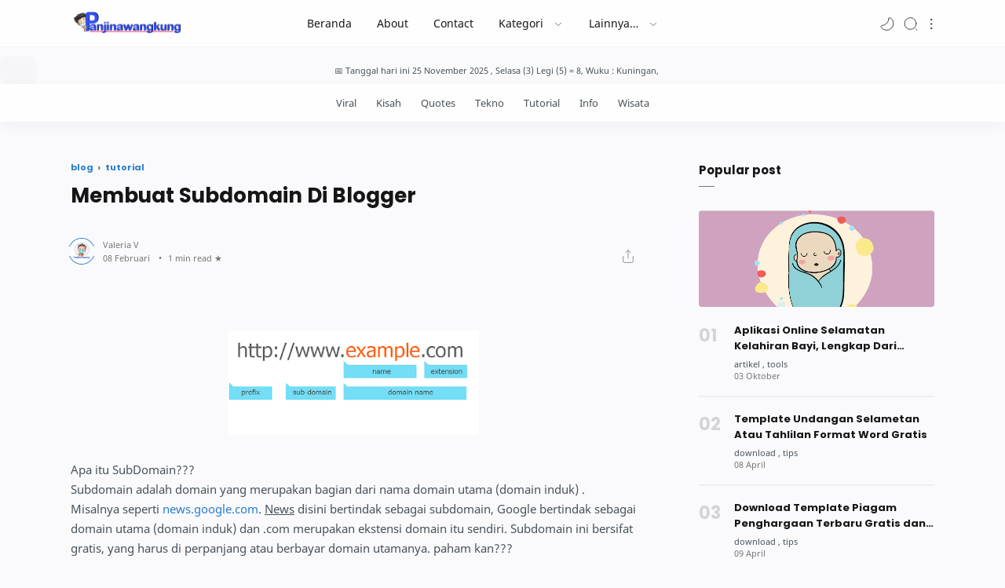

--- FILE ---
content_type: text/html; charset=UTF-8
request_url: https://www.panjinawangkung.com/2019/01/membuat-subdomain-di-blogger.html
body_size: 65358
content:
<!DOCTYPE html>
<html dir='ltr' lang='id'>
<head>
  
<script async='async' crossorigin='anonymous' src='https://pagead2.googlesyndication.com/pagead/js/adsbygoogle.js?client=ca-pub-5989209118083032'></script>  
<meta name="_mg-domain-verification" content="d17b1b198ae52a2927553f5bad6c1583" /> 
  
  <meta name="google-adsense-account" content="ca-pub-5989209118083032">
  
<script type='text/javascript' src='https://platform-api.sharethis.com/js/sharethis.js#property=5f0bbdb010009800120b8e42&product=sop' async='async'></script>  
  
  
  <!-- Pinterest Tag -->
<script>
!function(e){if(!window.pintrk){window.pintrk = function () {
window.pintrk.queue.push(Array.prototype.slice.call(arguments))};var
  n=window.pintrk;n.queue=[],n.version="3.0";var
  t=document.createElement("script");t.async=!0,t.src=e;var
  r=document.getElementsByTagName("script")[0];
  r.parentNode.insertBefore(t,r)}}("https://s.pinimg.com/ct/core.js");
pintrk('load', '2613012333100', {em: '<user_email_address>'});
pintrk('page');
</script>
<noscript>
<img height="1" width="1" style="display:none;" alt=""
  src="https://ct.pinterest.com/v3/?event=init&tid=2613012333100&pd[em]=<hashed_email_address>&noscript=1" />
</noscript>
<!-- end Pinterest Tag -->

<script>
pintrk('track', 'pagevisit');
</script>
<title>Membuat Subdomain Di Blogger</title>
<!-- Meta Title -->
<meta content='Membuat Subdomain Di Blogger' property='og:title'/>
<meta content='Membuat Subdomain Di Blogger' property='og:image:alt'/>
<meta content='Membuat Subdomain Di Blogger' name='twitter:title'/>
<meta content='Membuat Subdomain Di Blogger' name='twitter:image:alt'/>
<meta content='PANJI NAWANGKUNG' property='og:site_name'/>
<!-- Meta Image -->
<meta content='https://blogger.googleusercontent.com/img/b/R29vZ2xl/AVvXsEiWxZ-jFeorTbQEMLah_xe29dD5jcJiXS2kjPTAvRC1R6T4_GAJvD2SdqhdLPOt5F2l8UvuaABGQknacC7DhhZvxSHTnYwAyUxUDdknXDHNRxn69zIIF5K2kzOT1mboQEYPHlCoLKvmCss/w0/example.png' property='og:image'/>
<meta content='https://blogger.googleusercontent.com/img/b/R29vZ2xl/AVvXsEiWxZ-jFeorTbQEMLah_xe29dD5jcJiXS2kjPTAvRC1R6T4_GAJvD2SdqhdLPOt5F2l8UvuaABGQknacC7DhhZvxSHTnYwAyUxUDdknXDHNRxn69zIIF5K2kzOT1mboQEYPHlCoLKvmCss/w0/example.png' name='twitter:image'/>
<link href='https://blogger.googleusercontent.com/img/b/R29vZ2xl/AVvXsEiWxZ-jFeorTbQEMLah_xe29dD5jcJiXS2kjPTAvRC1R6T4_GAJvD2SdqhdLPOt5F2l8UvuaABGQknacC7DhhZvxSHTnYwAyUxUDdknXDHNRxn69zIIF5K2kzOT1mboQEYPHlCoLKvmCss/w0/example.png' rel='image_src'/>
<!-- Meta Description -->
<meta content='' name='description'/>
<meta content='' property='og:description'/>
<meta content='' name='twitter:description'/>
<!-- Meta Keywords -->
<meta content='PANJI NAWANGKUNG, Membuat Subdomain Di Blogger' name='keywords'/>
<!-- Link Canonical -->
<link href='https://www.panjinawangkung.com/2019/01/membuat-subdomain-di-blogger.html' rel='canonical'/>
<link href='https://www.panjinawangkung.com/2019/01/membuat-subdomain-di-blogger.html' hreflang='x-default' rel='alternate'/>
<meta content='https://www.panjinawangkung.com/2019/01/membuat-subdomain-di-blogger.html' property='og:url'/>
<!-- Site Owner -->
<meta content='Panji Nawangkung' name='Author'/>
<link href='' rel='author'/>
<link href='' rel='publisher'/>
<meta content='' property='article:author'/>
<meta content='' property='article:publisher'/>
<meta content='' name='twitter:site'/>
<meta content='' name='twitter:creator'/>
<!-- Theme Color -->
<meta content='#232323' name='theme-color'/>
<meta content='#232323' name='msapplication-navbutton-color'/>
<meta content='#232323' name='apple-mobile-web-app-status-bar-style'/>
<meta content='yes' name='apple-mobile-web-app-capable'/>
<!-- Blogger Rss -->
<meta content='blogger' name='generator'/>
<link href='https://www.blogger.com/openid-server.g' rel='openid.server'/>
<link href='https://www.panjinawangkung.com/2019/01/membuat-subdomain-di-blogger.html' rel='openid.delegate'/>
<link href='https://www.panjinawangkung.com/feeds/posts/default' rel='alternate' title='PANJI NAWANGKUNG - Atom' type='application/atom+xml'/>
<link href='//www.blogger.com/feeds/6191415609245572733/posts/default' rel='alternate' title='PANJI NAWANGKUNG - Atom' type='application/atom+xml'/>
<link href='https://www.panjinawangkung.com/feeds/posts/default?alt=rss' rel='alternate' title='PANJI NAWANGKUNG - RSS' type='application/rss+xml'/>
<!-- Open Graph -->
<meta content='article' property='og:type'/>
<meta content='id_ID' property='og:locale'/>
<meta content='en_US' property='og:locale:alternate'/>
<meta content='summary_large_image' name='twitter:card'/>
<!-- Robots Search -->
<meta content='width=device-width, initial-scale=1.0, user-scalable=1.0, minimum-scale=1.0, maximum-scale=5.0' name='viewport'/>
<meta content='text/html; charset=UTF-8' http-equiv='Content-Type'/>
<meta content='IE=Edge' http-equiv='X-UA-Compatible'/>
<meta content='true' name='MSSmartTagsPreventParsing'/>
<meta content='index, follow' name='googlebot'/>
<meta content='follow, all' name='Googlebot-Image'/>
<meta content='follow, all' name='msnbot'/>
<!-- Sife Verification -->
<meta content='58311dd927bb0f95a9467fc61075651c' name='p:domain_verify'/>
<meta content='rwzvSRJZAuw30Y5uMFVcVINP_x0E0jzc1SAAqddPpfM' name='google-site-verification'/>
<meta content='1D7E5F01F256BF7225C4734EE89F91A2' name='msvalidate.01'/>
<meta content='58311dd927bb0f95a9467fc61075651c' name='p:domain_verify'/>
<meta content='' name='majestic-site-verification'/>
<meta content='28a3884509c7a3fd' name='yandex-verification'/>
<meta content='Panjinawangkung' name='copyright'/>
<script type='application/ld+json'>
  {
    "@context": "https://schema.org",
    "@type": "WebSite",
    "url": "https://www.panjinawangkung.com/",
    "name": "PANJI NAWANGKUNG",
    "alternateName": "PANJI NAWANGKUNG",
    "potentialAction": {
      "@type": "SearchAction",
      "target": "https://www.panjinawangkung.com/search?q={search_term_string}&max-results=12",
      "query-input": "required name=search_term_string"
    }
  }
</script>

  
<style><!-- /* <style id='page-skin-1' type='text/css'><!--
body#layout{width:1000px}
body#layout header, body#layout main, body#layout footer{padding:0 18px 0}
body#layout header .headersearch{display:none}
body#layout #header-widget{width:40%}
body#layout #menu-content{width:60%}
body#layout .sidebar{width:30%}
body#layout .mainbar{width:70%}
body#layout .main-content, body#layout #header-container, body#layout .footer-content, body#layout .mainbar{display:flex}
body#layout .mainbar .main-innerLeft{width:55%}
body#layout .mainbar .main-innerRight{width:45%}
body#layout footer .section{width:25%}
/* Body Font */
@font-face{font-family: 'Noto Sans';font-style: italic;font-weight: 400;font-display: swap;src: local('Noto Sans Italic'), local('NotoSans-Italic'), url(https://fonts.gstatic.com/s/notosans/v11/o-0OIpQlx3QUlC5A4PNr4ARCQ_k.woff2) format('woff2'), url(https://fonts.gstatic.com/s/notosans/v11/o-0OIpQlx3QUlC5A4PNr4DRG.woff) format('woff')}
@font-face{font-family: 'Noto Sans';font-style: italic;font-weight: 700;font-display: swap;src: local('Noto Sans Bold Italic'), local('NotoSans-BoldItalic'), url(https://fonts.gstatic.com/s/notosans/v11/o-0TIpQlx3QUlC5A4PNr4Az5ZuyDzW0.woff2) format('woff2'), url(https://fonts.gstatic.com/s/notosans/v11/o-0TIpQlx3QUlC5A4PNr4Az5ZtyH.woff) format('woff')}
@font-face{font-family: 'Noto Sans';font-style: normal;font-weight: 400;font-display: swap;src: local('Noto Sans'), local('NotoSans'), url(https://fonts.gstatic.com/s/notosans/v11/o-0IIpQlx3QUlC5A4PNr5TRA.woff2) format('woff2'), url(https://fonts.gstatic.com/s/notosans/v11/o-0IIpQlx3QUlC5A4PNb4Q.woff) format('woff')}
@font-face{font-family: 'Noto Sans';font-style: normal;font-weight: 700;font-display: swap;src: local('Noto Sans Bold'), local('NotoSans-Bold'), url(https://fonts.gstatic.com/s/notosans/v11/o-0NIpQlx3QUlC5A4PNjXhFVZNyB.woff2) format('woff2'), url(https://fonts.gstatic.com/s/notosans/v11/o-0NIpQlx3QUlC5A4PNjXhFlYA.woff) format('woff')}
/* Heading Font */
@font-face {font-family: 'Poppins';font-style: normal;font-weight: 700;font-display: swap;src: local('Poppins Bold'), local('Poppins-Bold'), url(https://fonts.gstatic.com/s/poppins/v13/pxiByp8kv8JHgFVrLCz7V1g.woff) format('woff'), url(https://fonts.gstatic.com/s/poppins/v13/pxiByp8kv8JHgFVrLCz7Z1xlFQ.woff2) format('woff2')}
/* Source Code Font */
@font-face {font-family: 'Fira Mono';font-style: normal;font-weight: 400;font-display: swap;src: local('Fira Mono Regular'), local('FiraMono-Regular'), url(https://fonts.gstatic.com/s/firamono/v9/N0bX2SlFPv1weGeLZDtQIg.woff) format('woff'), url(https://fonts.gstatic.com/s/firamono/v9/N0bX2SlFPv1weGeLZDtgJv7S.woff2) format('woff2')}
/* Scrollbar Custom */
html, .post-entry pre, .post-entry pre code{scrollbar-width:thin}
/* Standar Element */
*,:after,:before{-webkit-box-sizing:border-box;box-sizing:border-box}
a{-webkit-transition:all .1s ease;transition:all .1s ease;color:#297dcf;text-decoration:none} a:hover{color:#767676}
h1, h2, h3, h4, h5, h6{margin:0;font-weight:700;font-family:Poppins, sans-serif;color:#161617} h1{font-size:1.8rem} h2{font-size:1.7rem} h3{font-size:1.5rem} h4{font-size:1.3rem} h5{font-size:1.2rem} h6{font-size:1.1rem}
table{border-spacing:0} iframe{width:100%;border:0} input,button,select,textarea{font:inherit;font-size:100%;color:inherit;line-height:normal;vertical-align:baseline} img{display:block;position:relative;max-width:100%;font-size:10px;color:transparent}
svg{width:22px;height:22px;vertical-align:middle;fill:#161617}
svg.line, svg .line{fill:none;stroke:#161617;stroke-linecap:round;stroke-linejoin:round;stroke-width:1}
.hidden, .replaced{display:none} .invisible{visibility:hidden} .clear{width:100%;display:block;margin:0;padding:0;float:none;clear:both}
.full-close{display:block;position:fixed;top:0;left:0;width:100%;height:100%;z-index:2;-webkit-transition:all .2s ease-in;transition:all .2s ease-in;background:transparent;opacity:0;visibility:hidden}
/* Main Content */
html{scroll-behavior:smooth;overflow-x:hidden}
body{position:relative;margin:0;padding:0!important;width:100%;font-family:'Noto Sans', sans-serif;font-size:14px;color:#48525c;background-color:#fafafc;-webkit-font-smoothing: antialiased}
main{padding:60px 0 100px}
.main-container{max-width:1350px;margin:0 auto;padding:0 25px}
.main-content{display:flex;margin-top:50px}
.mainbar > *:not(:last-child), .sidebar > *:not(:last-child), .main-innerLeft > *:not(:last-child){margin-bottom:50px}
.mainbar > .no-items, .sidebar > .no-items{margin-bottom:0}
.mainbar{width:calc(100% - 320px);padding-right:4rem;margin:0 auto;display:flex}
.mainbar .main-innerLeft{flex-grow:1;order:2;padding-left:3rem;margin-left:auto;margin-right:auto}
.mainbar .main-innerRight{width:310px;order:1;flex-shrink:0;margin-left:auto;margin-right:auto}
.sidebar{width:320px;margin:0 auto}
#sidebar-sticky{position:-webkit-sticky;position:sticky;top:75px}
#billboard-ad .widget{margin-top:40px}
.singleItem.page .mainbar{max-width:768px;padding:0}
.singleItem .main-container{width:90%;max-width:1100px;padding-left:0;padding-right:0}
.singleItem .mainbar{padding-right:80px;width:calc(100% - 300px)}
.singleItem .sidebar{width:300px}
.singleItem .Blog .post-content{width:100%;padding:0}
.singleItem footer .credit{margin:0 auto}
/* Header */
header{position:fixed;top:0;left:0;width:100%;height:60px;background-color:#fefefe;border-bottom:1px solid rgba(230,230,230,.5);-webkit-transition:all .2s ease-out;transition:all .2s ease-out;z-index:50;color:#161617}
header.sticky{background-color:#fefefe;box-shadow:0 2px 10px 0 rgba(0,0,0,.07)}
header .header-content{position:relative;display:flex;height:100%}
header #header-widget{flex:0 0 auto;display:flex;align-items:center;height:100%;max-width:170px;overflow:hidden}
header #header-widget .widget{margin:auto 0;background-repeat:no-repeat;background-size:100%;background-position:center}
header .header-inner img{max-width:142px;max-height:30px}
header .header-inner h1, header .header-inner h2{max-width:170px;font-size:18px;color:inherit;overflow:hidden;white-space:nowrap;text-overflow:ellipsis}
header .header-inner a, footer .credit .creator a{color:inherit;-webkit-transition:none;transition:none}
header .header-inner span{display:inline-block;margin-left:5px;font-weight:400;font-family:'Noto Sans', sans-serif;font-size:11px;white-space:nowrap;text-overflow:ellipsis;overflow:hidden;max-width:50px;vertical-align:middle}
/* Header Nav */
header .headernav{position:relative;flex:0 0 auto;display:flex;align-items:center;height:100%;z-index:4}
header .headernav.left{display:none;margin-right:23px;z-index:6}
header .headernav.right{margin-left:auto}
header .headernav > *{width:20px}
header .headernav > * svg{fill:#161617;width:20px;height:19px}
header .headernav > * svg.line, header .headernav > * svg .line{fill:none;stroke:#161617}
header .headernav .navHam{-webkit-transition:all .2s ease;transition:all .2s ease}
header .headernav .navHam i{display:block;width:60%;height:1px;background-color:#161617;margin:0 0 5px 0;-webkit-transition:all .2s ease;transition:all .2s ease}
header .headernav .navHam i:nth-child(2){width:100%;margin:0}
header .headernav .navHam i:nth-child(3){width:60%;margin:5px 0 0 auto}
header .headernav .navSetting{position:relative;right:-6px}
header .headernav .navNight{margin-right:10px}
header .headernav .navNight .svg-2{display:none}
.dark-mode .headernav .navNight .svg-1{display:none}
.dark-mode .headernav .navNight .svg-2{display:block}
/* Header Search */
header.search .headersearch{opacity:1;right:0}
header .headersearch{width:100%;height:100vh;position:fixed;top:0;right:-100%;background-color:#fafafc;overflow-y:auto;overflow-x:hidden;-webkit-overflow-scrolling:touch;-ms-overflow-style: none;opacity:0;z-index:10;-webkit-transition:all .1s ease-in-out;transition: all .1s ease-in-out}
header .headersearch:before{content:'';display:block;width:100%;height:160px;position:fixed;background-color:inherit;z-index:2}
header .headersearch .headerform{margin:20px auto 0;position:relative;z-index:2}
header .headersearch .headerform input{position:fixed;padding:15px 0;outline:0;border:0;background:transparent;color:#767676;font-size:26px;font-family:Poppins, sans-serif;font-weight:700;width:calc(100% - 50px);max-width:900px}
header .headersearch .title{margin-top:130px}
header .headersearch .headernav{height:60px}
header .headersearch .headernav .navHam{position:fixed}
header .headersearch .headernav .navHam, .canvas-menu:checked + #wrapper .navHam {transform: rotate(180deg);-webkit-transform: rotate(180deg)}
header .headersearch .headernav .navHam i:nth-child(1), .canvas-menu:checked + #wrapper .navHam i:nth-child(1){width: 45%;margin-left: 55%;-webkit-transform:translateY(3px) rotate(40deg);transform:translateY(3px) rotate(40deg)}
header .headersearch .headernav .navHam i:nth-child(2), .canvas-menu:checked + #wrapper .navHam i:nth-child(2){width: 90%;margin-left: 5%}
header .headersearch .headernav .navHam i:nth-child(3), .canvas-menu:checked + #wrapper .navHam i:nth-child(3){width: 25%;margin-left: 60%;-webkit-transform:translateY(-1px) rotate(-40deg);transform:translateY(-1px) rotate(-40deg);background-color:transparent}
header .headersearch .Label{max-width:540px}
header .headersearch .Label label{margin-top:10px}
/* Header Menu */
header .menunav .widget{height:100%;background-image:initial}
header .menunav{display:flex;align-items:center;height:100%;padding:0 20px;margin:0 auto}
header .menunav ul{display:flex;align-items:center;height:100%;margin:0;padding:0;list-style:none;white-space:nowrap}
header .menunav .new:after{content:'New!';margin-left:5px;font-size:85%;font-weight:400;color:#297dcf}
header .menunav .table{display:block;padding:8px 16px;color:inherit;transition:none;-webkit-transition:none}
header .menunav .table svg.drop{width:14px;height:14px;margin-left:8px}
header .menunav .table svg.hidden{width:20px;height:19px;margin-right:20px}
header .menunav .dropdown ul{width:180px;height:auto;display:block;position:absolute;top:50px;background-color:rgba(254, 254, 254, .98);font-size:13px;box-shadow:0 10px 10px 0 rgba(30,30,30,.07);border-radius:0 0 4px 4px;-webkit-transition:all .2s ease-in-out;transition:all .2s ease-in-out;opacity:0;visibility:hidden;overflow:hidden}
header .menunav .dropdown:hover ul{top:60px;opacity:1;visibility:visible}
header .menunav .dropdown li > *{display:block;padding:10px 16px;color:#48525c}
header .menunav .dropdown li > *:hover, header .menunav .settings .table:hover{background-color:rgba(248,248,248,.98)}
header .menunav .dropdown li:first-child > *{padding-top:18px}
header .menunav .dropdown li:last-child > *{padding-bottom:18px}
header .menunav .settings{display:block;position:absolute;top:10px;right:0;padding:10px 0 0;max-width:220px;background-color:rgba(254,254,254,.98);color:#767676;font-size:13px;border-radius:4px;box-shadow:0 10px 20px 0 rgba(30,30,30,.07);-webkit-transition:all .2s ease-in-out;transition:all .2s ease-in-out;overflow:hidden;z-index:3;opacity:0;visibility:hidden}
header .menunav .settings ul{position:relative;height:auto;flex-wrap:wrap}
header .menunav .settings li{width:100%}
header .menunav .settings .table{display:flex;align-items:center;padding:10px 16px}
header .menunav .settings .table svg{display:block;margin-right:12px;fill:#161617}
header .menunav .settings .table svg.line{fill:none;stroke:#161617}
header .menunav .settings .socialmedia{flex-wrap:nowrap;margin:20px 16px 10px;padding:16px 0 8px;border-top:1px solid rgba(230,230,230,.5)}
header .menunav .settings .socialmedia .table{padding:0;background-color:transparent}
header .menunav .settings .socialmedia .table svg{margin:0;fill:#767676}
.setting-box:checked + header .menunav{z-index:5}
.setting-box:checked + header .menunav .full-close.setting{opacity:1;visibility:visible}
.setting-box:checked + header .menunav li.settings{opacity:1;visibility:visible;top:20px}
/* Main Menu */
.main-menu{border-bottom:0 solid rgba(230,230,230,.5);background-color:#fefefe;box-shadow:0 6px 18px 0 rgba(30,30,30,.035);overflow:hidden;font-size:95%}
.main-menu .main-container{overflow-y:hidden;overflow-x:auto;-ms-overflow-style: none;-webkit-overflow-scrolling:touch}
.main-menu ul{display:flex;margin:0;padding:0;list-style:none;white-space:nowrap}
.main-menu li:first-child{margin-left:auto}
.main-menu li:last-child{margin-right:auto}
.main-menu li{display:block;padding:15px 25px 15px 0}
.main-menu li a:after{content:'';width:100%;height:2px;border-radius:2px 2px 0 0;background:rgba(230,230,230,1);position:absolute;bottom:-15px;left:0;opacity:0}
.main-menu li:hover a:after{opacity:1}
.main-menu li > *{display:block;font-weight:400;white-space:nowrap;color:#48525c;position:relative}
/* Widget Default */
.widget:not(:last-child){margin-bottom:50px}
.widget input[type=email], .widget input[type=text], .widget textarea{width:100%;padding:15px;outline:0;border:0px solid rgba(230,230,230,1);border-left:0;border-right:0;border-radius:1px;line-height:22px;background-color:#fefefe;box-shadow:none}
.widget input[type=submit], .widget input[type=button]{outline:0;border:0;border-radius:1px;padding:10px 15px;line-height:22px;background-color:#005af0;color:#fefefe;cursor:pointer}
.widget input[type=button]{padding:8px 30px}
.widget .post-thumb{display:block;position:absolute;top:50%;left:50%;max-width:initial;max-height:100%;-webkit-transform:translate(-50%, -50%);transform:translate(-50%, -50%)}
.widget .title:after, .comments .title:after{content:'';display:block;width:20px;height:1px;position:absolute;bottom:-10px;background-color:#767676}
.widget .title, .comments .title{position:relative;margin-bottom:40px;font-size:15px}
/* Widget Blog */
.Blog article:not(:last-child){margin-bottom:35px;padding-bottom:35px;border-bottom:2px solid rgba(230,230,230,.5)}
.Blog article{display:flex;flex-direction:row;align-items:center}
.Blog .post-image{flex-shrink:0;width:105px}
.Blog .post-image a, .FeaturedPost .item-thumbnail a, .Blog .related-posts li .item-thumbnail > *{position:relative;display:block;width:100%;padding-top:60%;background-color:#f1f1f0;border-radius:3px;overflow:hidden}
.Blog .post-image a{padding-top:100%}
.Blog .post-content{flex-grow:1;width:calc(100% - 225px);padding-left:25px}
.Blog .post-label{line-height:1.58em;margin-bottom:2px;font-size:12px;white-space:nowrap;overflow:hidden;text-overflow:ellipsis}
.Blog .post-label > *:not(:last-child):after{content:','}
.Blog .post-label > a:hover, .PopularPosts .item-info > * a:hover, .Label .list li > a:hover .label-title, footer .credit a:hover{text-decoration:underline}
.Blog .post-labels{display:flex;flex-wrap:wrap;align-items:flex-start;font-size:90%;margin:40px 0}
.Blog .post-title, .FeaturedPost .item-title{font-size:16px;line-height:1.48em}
.Blog .post-title a, .FeaturedPost .item-title a, .PopularPosts .item-title a, .Blog .related-posts .item-title a, .RecentPosts .recent-title{color:inherit;overflow:hidden;display:-webkit-box;-webkit-line-clamp:2;-webkit-box-orient:vertical}
.Blog .post-entry, .FeaturedPost .item-entry{display:none;margin-top:8px;font-size:90%;color:#48525c}
.Blog .post-description{margin-top:10px;line-height:1.5em;color:#767676;overflow:hidden;display:-webkit-box;-webkit-line-clamp:2;-webkit-box-orient:vertical}
.Blog .post-info{margin-top:18px;display:flex;align-items:flex-end;justify-content:space-between;font-size:11px}
.Blog .post-header{flex-grow:1;display:flex;align-items:center;width:calc(100% - 65px)}
.Blog .post-header .post-authorImage{flex-shrink:0;width:22px;height:22px;margin-right:13px;border-radius:50%;background-color:#f1f1f0;position:relative}
.Blog .post-header .post-authorImage img, .Blog .post-authorsImg img{width:100%;height:100%;border-radius:50%}
.Blog .post-header .post-authorIcon{width:36px;height:36px;position:absolute;z-index:2;top:-4px;left:-4px}
.Blog .post-header .post-authorIcon svg{width:36px;height:36px;fill:#297dcf}
.Blog .post-header .post-author{flex-grow:1;width:calc(100% - 35px);color:#767676}
.Blog .post-header .post-author > *{display:block}
.Blog .post-header .post-authorName, .Blog .post-header .post-timestamp, .FeaturedPost .item-header .item-label, .FeaturedPost .item-header .item-timestamp, .PopularPosts .item-header .item-label, .PopularPosts .item-header .item-timestamp{white-space:nowrap;overflow:hidden;text-overflow:ellipsis}
.Blog .post-header .post-authorName a{color:inherit}
.Blog .post-header .post-authorName > *:before, .Blog .post-label > *:before, .Blog .post-labels > *:before, .Blog .post-header .post-timestamp time:after,
.Blog .post-comment > *:before, .Blog .breadcrumbs > .title-link:before, .Blog .post-authorsName:after, .Blog .post-authorsDesc:before, .Blog .post-shareInner li > *:after,
.FeaturedPost .item-header .item-label > *:before, .FeaturedPost .item-header .item-timestamp > *:before, .FeaturedPost .item-comment > *:before,
.PopularPosts .item-header .item-label > *:before, .PopularPosts .item-header .item-timestamp > *:before, .PopularPosts .item-comment > *:before,
.Label .label-title:before, .Label .label-count:before{content:attr(data-text)}
.Blog .post-header .post-timestamp, .FeaturedPost .item-header .item-timestamp, .PopularPosts .item-header .item-timestamp{color:#767676}
.Blog .post-header .post-timestamp .updated:before{content:'Updated on: ';display:none}
.Blog .post-header .post-timestamp #read-time:before{content:'\2022';display:inline-block;margin:0 8px}
.Blog .post-header .post-timestamp #read-time:after{content:' \2605'}
.Blog .post-comment{display:flex;flex-shrink:0;justify-content:flex-end;width:65px}
.Blog .post-comment > *, .FeaturedPost .item-comment > *, .PopularPosts .item-comment > *{display:flex;align-items:flex-end;color:inherit}
.Blog .post-comment > * svg, .FeaturedPost .item-comment > * svg, .PopularPosts .item-comment > * svg{width:20px;height:19px;margin-left:5px;fill:#767676}
.Blog .post-comment > * svg.line, .FeaturedPost .item-comment > * svg.line, .PopularPosts .item-comment > * svg.line{fill:none;stroke:#767676}
/* Widget Blog Navigaton */
.Blog .blog-pager, .Blog .post-pagenav{display:flex;flex-wrap:wrap;justify-content:center;margin:50px 0 0;font-size:12px;color:#fefefe;line-height:20px}
.Blog .blog-pager > *, .Blog .post-pagenav > *{display:flex;align-items:center;padding:9px 15px;border-radius:1px;background-color:#005af0;color:inherit}
.Blog .blog-pager > * svg{width:20px;height:19px;fill:#fefefe}
.Blog .blog-pager > * svg.line{fill:none;stroke:#fefefe}
.Blog .blog-pager .no-post, .Blog .blog-pager .nolink, .Blog .post-pagenav .current{cursor:not-allowed;background-color:#fefefe;color:#767676;margin:0}
.Blog .blog-pager .newer-link{margin-right:auto}
.Blog .blog-pager .older-link{margin-left:auto}
.Blog .blog-pager .js-load svg{margin-right:10px}
.Blog .blog-pager .js-load.error{background-color:#f15a5a}
.Blog .post-pagenav > *{padding:6px 15px}
.Blog .post-pagenav > *:not(:last-child){margin-right:12px}
.Blog .breadcrumbs{display:flex;align-items:center;margin:0 0 8px;font-size:11px;font-weight:700;font-family:Poppins, sans-serif;color:#767676}
.Blog .breadcrumbs > *:first-child{display:none} .Blog .breadcrumbs > .page{display:block}
.Blog .breadcrumbs > *:not(:last-child):after{content:'\203A';margin:0 6px 0 3px;font-size:13px;line-height:16px}
.Blog .breadcrumbs > *{flex-shrink:0}
.Blog .breadcrumbs > .title-link{flex-shrink:1;overflow:hidden;text-overflow:ellipsis;white-space:nowrap}
/* Widget Blog Grid */
.Blog .blog-title{display:flex;align-items:flex-start;justify-content:space-between}
.Blog .blog-title .navGrid{display:flex;align-items:center}
.Blog .blog-title .navGrid:before{content:'Grid mode';margin-right:10px;font-size:11px;color:#767676}
.Blog .blog-title .navGrid > div{width:20px}
.Blog .blog-title .navGrid > div i{display:flex;width:100%;height:1px}
.Blog .blog-title .navGrid > div i:not(:last-child){margin-bottom:5px}
.Blog .blog-title .navGrid > div i:before, .Blog .blog-title .navGrid > div i:after{content:'';display:block;width:50%;background:#161617;margin-left:2px;-webkit-transition:all .2s ease-out;transition:all .2s ease-out}
.Blog .blog-title .navGrid > div i:before{margin-left:0;margin-right:2px}
.Blog .grid-mode .navGrid > div i:before{width:70%}
.Blog .grid-mode .navGrid > div i:after{width:30%}
.Blog .grid-mode + .blog-posts{display:flex;flex-wrap:wrap}
.Blog .grid-mode + .blog-posts article{display:block;background-color:#fefefe;overflow:hidden;margin:0 20px 25px 0;padding:10px 10px 15px;border:0;border-radius:4px;box-shadow:0 10px 20px 0 rgba(30,30,30,.07);width:calc(50% - 10px)}
.Blog .grid-mode + .blog-posts article:nth-of-type(2n){margin-right:0}
.Blog .grid-mode + .blog-posts article.noThumbnail{display:flex}
.Blog .grid-mode + .blog-posts article .post-image{width:100%}
.Blog .grid-mode + .blog-posts article .post-image a{padding-top:52.5%}
.Blog .grid-mode + .blog-posts article .post-content{width:100%;padding:18px 5px 0}
.Blog .grid-mode + .blog-posts article .post-title{font-size:13px}
.Blog .grid-mode + .blog-posts article .post-label,
.Blog .grid-mode + .blog-posts article .post-info{font-size:10px}
/* Widget Blog Authors */
.Blog .post-authors{display:flex;margin:0px;font-size:13px}
.Blog .post-authorsPhoto{flex-shrink:0;margin-top:10px;margin-right:20px}
.Blog .post-authorsImg{position:relative;width:50px;padding-top:100%;background-color:#f1f1f0;border-radius:50%}
.Blog .post-authorsIcon{width:58px;height:58px;top:-4px;left:-4px;position:absolute}
.Blog .post-authorsIcon svg{width:58px;height:58px;fill:#297dcf}
.Blog .post-authorsInfo{flex-grow:1}
.Blog .post-authorsName{font-weight:700;color:#297dcf}
.Blog .post-authorsName:before{content:attr(data-write);line-height:20px;font-weight:400;font-size:12px;color:#767676;display:block}
.Blog .post-authorsDesc{font-size:inherit;margin:5px 0 0;color:#48525c;line-height:1.4em}
.Blog .post-authorsFollow:before{content:'Follow'}
.Blog .post-authorsFollow{display:inline-flex;align-items:center;line-height:19px;margin-top:12px}
.Blog .post-authorsFollow svg.line{width:20px;height:15px;margin-left:5px;stroke:#297dcf}
/* Widget Blog Author */
.postAuthors{display:flex;max-width:400px;margin:40px 0;padding:10px 12px;line-height:1.8em;border-radius:2px;box-shadow: rgb(0 0 0 / 7%) 0 10px 15px -5px, rgb(0 0 0 / 3%) 0 4px 6px -2px; font-size:90%;background-color:#f1f1f0}
.postAuthors .authorName:before{content:attr(data-write) ' ';font-weight:400;font-size:12px;color:#48525c}
.postAuthors .authorName:after, .postAuthors .authorAbout:before{content:attr(data-text)}
.postAuthors .authorInfo{flex-grow:1}
.postAuthors .authorName{font-weight:900;color:#297dcf}
/* Widget Blog Share */
.Blog .post-share{display:flex;flex-wrap:wrap;margin:40px 0;padding:25px 0;border:2px solid rgba(230,230,230,.5);border-left:0;border-right:0;font-size:13px;color:#767676}
.Blog .post-shareIcon{flex-grow:1}
.Blog .post-shareIcon:not(:first-child){margin-left:15px}
.Blog .post-shareIcon > *{display:flex;align-items:center;padding:10px 18px;line-height:20px;font-size:14px;color:#48525c}
.Blog .post-shareIcon > * svg{width:20px;height:20px;fill:#767676}
.Blog .post-shareIcon > * svg.line, .Blog .post-shareInner li > * svg.line{fill:none;stroke:#767676}
.Blog .post-shareIcon.facebook a:after{content:'Facebook';margin-left:15px}
.Blog .post-shareIcon.facebook a:hover svg{fill:#3059b0}
.Blog .post-shareIcon.whatsapp a:after{content:'Whatsapp';margin-left:15px}
.Blog .post-shareIcon.whatsapp a:hover svg{fill:#25D366}
.Blog .post-shareIcon.twitter a:after{content:'Twitter';margin-left:15px}
.Blog .post-shareIcon.twitter a:hover svg{fill:#55acef}
.Blog .post-shareButton{flex-grow:0}
.Blog .post-shareInner ul{display:flex;flex-wrap:wrap;padding:90px 25px 0;list-style:none}
.Blog .post-shareInner ul:before{top:0;left:0;text-align:center}
.Blog .post-shareInner li > *{display:inline-block;color:inherit}
.Blog .post-shareInner li > * svg{width:28px;height:30px;fill:#767676}
.Blog .post-shareInner li > *:after{display:block;margin:5px 0 0;font-size:90%;line-height:20px}
.Blog .post-shareInner li.close > *:after, .Blog .post-shareInner li > .post-shareNotif:after, .Blog .post-shareInner li > input:after{display:none}
.Blog .post-shareInner li input{margin:0;padding:0;outline:0;border:0;width:1px;height:0;opacity:0}
.Blog .post-shareInner li > .post-shareNotif{display:flex;position:fixed;left:0;right:0;bottom:25px}
.Blog .post-shareInner li > .post-shareNotif span{display:block;position:relative;bottom:-200px;width:240px;margin:0 auto;padding:10px;border-radius:1px;background-color:#48525c;color:#fefefe;line-height:22px;text-align:center;opacity:0;transition:all .3s ease-in-out;-webkit-transition:all .3s ease-in-out;-webkit-animation:slidein 2s ease forwards;animation:slidein 2s ease forwards}
/* Widget Blog Ad */
.Blog .post-ad .widget, .Blog .post-entry .widget{margin:60px 0}
.Blog .post-ad .widget:before, .Blog .post-entry .widget:before{content:'';display:block;margin-bottom:8px;font-size:0.66rem;color:#767676}
.Blog .post-entry .scroll-image .widget, .Blog .post-entry .grid-image .widget, .Blog .post-entry pre .widget, .Blog .post-entry .tableOfContent .widget, .Blog .post-entry .scroll-image .post-related, .Blog .post-entry .grid-image .post-related, .Blog .post-entry > .post-related, .Blog #post-split .post-related, .Blog .post-entry pre .post-related, .Blog .post-entry .tableOfContent .post-related, .singleItem #main-widget > .HTML, .Blog .reference .widget, .Blog .post-reference .widget{display:none}
/* Widget Blog Article */
.Blog article.post{display:block;border:0;margin:0;padding:0}
.Blog .post .post-title{font-size:26px}
.Blog .post .post-header .post-authorName{line-height:18px}
.Blog .post .post-header .post-authorImage{width:28px;height:28px}
.Blog .post .post-entry{display:block;font-size:0.96rem;line-height:1.68em;margin-top:40px}
.Blog .post .post-entry p{margin:1.7em 0}
.Blog .post .post-info{margin-top:35px}
.Blog .post-entry h1, .Blog .post-entry h2, .Blog .post-entry h3, .Blog .post-entry h4, .Blog .post-entry h5, .Blog .post-entry h6{margin:1.7em 0 20px;line-height:1.4em}
.Blog .post-entry h1:target, .Blog .post-entry h2:target, .Blog .post-entry h3:target, .Blog .post-entry h4:target, .Blog .post-entry h5:target, .Blog .post-entry h6:target{padding-top:75px;margin-top:0}
.Blog .post-entry img{display:inline-block;border-radius:2px;height:auto!important}
.Blog .separate{display:block;margin:20px 0}
.Blog .separate:before{content:'\2027 \2027 \2027';display:block;color:#505050;text-align:center;font-size:28px;font-style:normal;letter-spacing:0.6em;text-indent:0.6em;clear:both}
.Blog table.tr-caption-container{min-width:inherit;width:auto;margin:0 auto;border:0;position:relative}
.Blog table.tr-caption-container tr td{background-color:transparent;border:0;padding:0}
.Blog table.tr-caption-container tr:nth-child(2n+1) td, .Blog table.tr-caption-container tr:nth-child(2n+1) td:first-child{border:0;background:transparent}
.Blog table.tr-caption-container .tr-caption{display:block;font-size:11px;color:#767676;background-color:transparent;border:0}
.Blog table{min-width:70%;margin:0 auto;border:0;overflow:hidden;font-size:14px;}
.Blog table th{background-color:transparent;padding:15px 20px;border:1px solid rgba(230,230,230,1);border-left:0;font-family:Poppins, sans-serif;font-size:13px}
.Blog table th:last-child, .Blog table tr td:last-child, .Blog table tr:nth-child(2n) td:last-child{border-right:0}
.Blog table td{padding:15px 20px;border:1px solid rgba(230,230,230,1);border-left:0;border-top:0;vertical-align:middle}
.Blog table tr:nth-child(2n + 1) td{background-color:rgba(0,0,0,.025)}
.Blog .table{display:block;overflow-y:hidden;overflow-x:auto;border-radius:3px;scroll-behavior:smooth}
/* Widget Blog Table off contents */
.tableOfContent, .Blog .spoiler{border:2px solid rgba(230,230,230,.5);border-left-width:0;border-right-width:0;padding:25px 15px;margin:30px 0;font-size:15px}
.tableOfContent .tocHeader, .Blog .spoiler .spoiler-judul{outline:0;font-weight:700;font-family:Poppins, sans-serif;color:#161617;display:flex}
.tableOfContent .tocHeader:after{content: ' Hide all ';font-weight:400;font-size:85%;font-family:'Noto Sans', sans-serif;color:#48525c;margin-left:auto}
.tableOfContent .tocContent{max-height:1000vh;transition:all .4s ease;-webkit-transition:all .4s ease;overflow:hidden}
.tableOfContent .tocContent a{font-weight:400;color:#48525c}
.tableOfContent .tocContent ol{counter-reset:daftar-count;margin-bottom:0;padding:0;list-style:none;font-size:14px}
.tableOfContent .tocContent ol ol, .tableOfContent .tocContent ol ul{width:100%;margin-top:5px;margin-bottom:10px;padding-left:26px}
.tableOfContent .tocContent li{display:flex;flex-wrap:wrap}
.tableOfContent .tocContent li > *{flex-grow:0;display:block;white-space:normal;overflow:hidden;text-overflow:ellipsis}
.tableOfContent .tocContent li > a, .tableOfContent .tocContent li > span{display:flex;flex-grow:1;width:100%}
.tableOfContent .tocContent li > *:before{flex-shrink:0;content:counters(daftar-count,'.')'. ';counter-increment:daftar-count;display:inline-block;min-width:20px;margin-right:5px;color:#48525c;flex-shrink:0;font-weight:700;font-family:Poppins, sans-serif}
.tableOfContent .tocContent li > ul:before,
.tableOfContent .tocContent li > ol:before{display:none}
.tableOfContent .tocInput:checked + .tocHeader + .tocContent{max-height:0}
.tableOfContent .tocInput:checked + .tocHeader:after{content: ' Show all '}
/* Widget Blog Tabs */
.Blog .tabs-head{display:flex;border-bottom:1px solid #ebeced;margin-bottom:30px;font-size:13px}
.Blog .tabs-head > *:not(:last-child){margin-right:7px}
.Blog .tabs-head > *{padding:8px 15px;border:1px solid #ebeced;border-bottom:0;border-radius:4px 4px 0 0;position:relative;color:inherit;cursor:default}
.Blog .tabs-head > *:after{content:'';display:block;width:100%;height:2px;background-color:#fafafc;position:absolute;left:0;bottom:-1px;visibility:hidden;opacity:0}
.Blog .tabs-head > .active:after{opacity:1;visibility:visible}
.Blog .tabs-content{position:relative}
.Blog .tabs-content .b-tab{display:none;width:100%}
.Blog .tabs-content .b-tab.active{display:block}
.Blog .spoiler{padding:20px 15px}
.Blog .spoiler .spoiler-judul{align-items:center}
.Blog .spoiler .spoiler-judul .button{margin:0 0 0 auto;padding:5px 15px;font-size:11px;font-weight:400;font-family:'Noto Sans', sans-serif;}
.Blog .spoiler .spoiler-judul .button:before{content:' Show all'}
.Blog .spoiler .spoiler-isi{max-height:0;margin-top:0;transition:all .2s ease;-webkit-transition:all .2s ease;overflow:hidden}
.Blog .spoiler .spoiler-isi p, .Blog .post .spoiler .spoiler-isi p{margin-top:10px}
.Blog .spoiler .spoiler-isi pre{margin:10px auto 0}
.Blog .spoiler .spoiler-input:checked + .spoiler-judul .button:before{content:' Hide all'}
.Blog .spoiler .spoiler-input:checked + .spoiler-judul + .spoiler-isi{max-height:1000vh;margin-top:1em}
.Blog .accordion{position:relative;list-style:none;margin:20px 0 0;padding:0;display:flex;flex-wrap:wrap;font-size:14px}
.Blog .accordion li{width:100%;padding:20px 0;border-bottom:2px solid #ebeced}
.Blog .accordion .accor-title{display:flex;align-items:center}
.Blog .accordion .accor-title .accor-icon{display:flex;align-items:center;justify-content:center;width:20px;height:20px;margin-right:15px;position:relative}
.Blog .accordion .accor-title .accor-icon:before, .Blog .accordion .accor-title .accor-icon:after{content:'';display:block;width:60%;height:2px;border-radius:2px;background-color:#161617}
.Blog .accordion .accor-title .accor-icon:after{position:absolute;transform:rotate(90deg);-webkit-transform:rotate(90deg)}
.Blog .accordion .accor-title .title{flex-grow:1;margin:0;line-height:1.48em;font-weight:700;font-family:Poppins, sans-serif;color:#161617}
.Blog .accordion .accor-title .title:after{display:none}
.Blog .accordion .accor-menu:checked + .accor-title .title{color:#297dcf}
.Blog .accordion .accor-menu:checked + .accor-title .accor-icon:before, .Blog .accordion .accor-menu:checked + .accor-title .accor-icon:after{background-color:#297dcf}
.Blog .accordion .accor-menu:checked + .accor-title .accor-icon:after{visibility:hidden;opacity:0}
.Blog .accordion .accor-menu:checked + .accor-title + .content{max-height:100vh;padding-top:15px;padding-bottom:8px}
.Blog .accordion .content{margin:0;padding-left:35px;position:relative;overflow:hidden;max-height:0;-webkit-transition:all .2s ease;transition:all .2s ease}
.Blog blockquote, .Blog .comment-content b[rel="quote"]{position:relative;font-size:15px;margin:1.7em 0;padding:30px 25px 30px 90px;border-radius:3px;border:2px solid rgba(230,230,230,1)}
.Blog blockquote:before{content:'\201D';display:block;position:absolute;font-weight:700;font-size:70px;font-family:Poppins, sans-serif;top:7px;left:25px;line-height:normal;color:rgba(0,0,0,.15)}
.Blog blockquote ul{font-size:90%}
.Blog blockquote.style-3:before{display:none}
.Blog blockquote.style-3, .Blog .comment-content b[rel="quote"]{background-color:transparent;border-radius:0;border-width:0;border-left-width:2px;padding:30px 25px;color:#767676;font-style:italic}
.Blog .block-author{display:flex;align-items:center;font-size:11px;margin-top:20px}
.Blog .block-author .block-img{flex-shrink:0;width:22px;height:22px;border-radius:50%;overflow:hidden;margin-right:13px}
.Blog .block-author .block-info{line-height:normal;color:#767676} .Blog .block-author .block-desc{display:block}
.Blog .dropcap{font-size:50px;line-height:46px;float:left;margin-right:5px}
.Blog pre, .Blog .comment-content i[rel="pre"]{font-size:13px;position:relative;width:100%;background-color:#2e2e31;color:#c5c8c6;border-radius:3px;padding:20px 20px;margin:25px auto;-moz-tab-size:2;-o-tab-size:2;tab-size:2;-webkit-hyphens:none;-moz-hyphens:none;-ms-hyphens:none;hyphens:none;overflow:auto;font-family: 'Fira Mono', monospace;line-height:1.5em;}
.Blog pre code{display:block;padding:0;white-space:pre;font-family: 'Fira Mono', monospace}
.Blog pre span{color:#b5bd68}
.Blog pre span.block{color:#fff;background:#1c5393}
.Blog pre i{color:#81a2be;font-style:normal}
.Blog pre i.comment, .Blog pre i.tag, .Blog pre i.blue{color:#969896;user-select:text;-moz-user-select:text;-ms-user-select:text;-khtml-user-select:text;-webkit-user-select:text;-webkit-touch-callout:text;} .Blog pre i.tag{color:#cc6666} .Blog pre i.blue{color:#81a2be}
.Blog .code{display:inline;padding:2px 4px;font-size:85%;line-height:inherit;color:#f15a5a;background-color:rgba(0,0,0,.05);font-family: 'Fira Mono', monospace}
.Blog .post-related{margin:50px 0;padding:25px 15px;border:2px solid rgba(230,230,230,.5);border-left:0;border-right:0;font-size:14px;line-height:1.58em}
.Blog .post-related h3{margin:0;font-size:inherit}
.Blog .post-related ul, .Blog .post-related ol{margin-bottom:0;padding-left:18px}
.Blog .post-block{padding:3em 7%;background-color:#ebeced;font-size:90%;color:#767676}
.Blog .first-image{text-align:center}
.Blog .grid-image, .Blog .scroll-image{display:flex;flex-wrap:wrap;align-items:flex-start;margin:30px 0}
.Blog .grid-image img, .Blog .scroll-image img{width:calc(33.333% - 10px);margin:0 15px 15px 0}
.Blog .grid-image img:nth-of-type(3n), .Blog .grid-image img:last-child, .Blog .scroll-image img:nth-of-type(3n), .Blog .scroll-image img:last-child{margin-right:0}
.Blog .reference, .Blog .post-reference{display:block;font-size:12px;margin-top:40px;color:#767676;line-height:normal}
/* Widget Blog Related */
.Blog .related-posts{margin:60px 0 30px}
.Blog .related-posts ul{list-style:none;margin:0;padding:0;display:flex;flex-wrap:wrap}
.Blog .related-posts li{width:calc(33.333% - 13.333px);margin-right:20px;margin-bottom:20px;padding:0;background-color:transparent;border-radius:3px}
.Blog .related-posts li:nth-of-type(3n){margin-right:0}
.Blog .related-posts .item-thumbnail{margin-bottom:12px}
.Blog .related-posts .item-thumbnail > *{padding-top:60%}
.Blog .related-posts .item-thumbnail > *:before{content:'No image';display:block;position:absolute;top:50%;left:50%;max-width:none;max-height:100%;-webkit-transform:translate(-50%, -50%);transform:translate(-50%, -50%);color:#969896;font-size:10px}
.Blog .related-posts .item-title{padding:0 5px;font-size:12px;font-weight:700;font-family:Poppins, sans-serif;color:#161617}
/* Widget Blog Comments */
.Blog .comments{margin:40px 0}
.Blog .comments-content{margin-bottom:40px}
.Blog .comments-disable{text-align:center}
.Blog .comments-title{display:flex;align-items:center;position:relative;padding-bottom:12px;margin-bottom:35px;border-bottom:2px solid rgba(230,230,230,.5)}
.Blog .comments-title .title{margin:0}
.Blog .comments-title .label-sort{margin-left:auto;display:flex;align-items:center;color:#767676;font-size:11px}
.Blog .comments-title .label-sort:before, .Blog .comments-title .comment-list label:before, .Blog .comment-disqus .show-comment .button > *:before, .Blog .show-comments.button > *:before{content:attr(data-text)}
.Blog .comments-title .label-sort:before{margin-right:10px}
.Blog .comments-title .label-sort svg{width:20px;height:20px}
.Blog .comments-title .comment-list{position:absolute;top:-5px;right:0;width:150px;padding:10px 0;background-color:rgba(254,254,254,.98);color:#767676;font-size:12px;border-radius:4px;box-shadow:0 10px 20px 0 rgba(30,30,30,.07);overflow:hidden;-webkit-transition:all .1s ease-in-out;transition:all .1s ease-in-out;z-index:3;opacity:0;visibility:hidden}
.Blog .comments-title .comment-list:before, .Blog .comments-title .comment-list:after{content:'';z-index:3;position:absolute;top:10px;height:37px;width:100%}
.Blog .comments-title .comment-list:after{content:'';z-index:1;background-color:#f1f1f0}
.Blog .comments-title .comment-list label{display:block;position:relative;padding:10px 16px;z-index:2}
.Blog .comments-title .comment-list label:first-child, .Blog .comment-all:checked + .comments-title .comment-list label:last-child{color:#297dcf}
.Blog .comment-short:checked + .comment-list{opacity:1;visibility:visible;top:0;z-index:52}
.Blog .comment-short:checked + .comment-list + .full-close{opacity:1;visibility:visible;z-index:51}
.Blog .comment-all:checked + .comments-title .comment-list label:first-child{color:inherit}
.Blog .comment-all:checked + .comments-title + .comments-content > ol{flex-direction:column-reverse}
.Blog .comment-all:checked + .comments-title + .comments-content > ol > li:last-child{margin-bottom:17px;padding-bottom:17px;border-bottom:2px solid rgba(230,230,230,.5)}
.Blog .comment-all:checked + .comments-title + .comments-content > ol > li:first-child{margin:0;padding:0;border:0}
.Blog .comment-all:checked + .comments-title .comment-list:before,
.Blog .comment-all:checked + .comments-title .comment-list:after{top:47px}
.Blog .comments-content ol, .Blog .comments-content ul{list-style:none;margin:0;padding:0;display:flex;flex-direction:column}
.Blog .comments-content li{position:relative}
.Blog .comments-content li:not(:last-child){margin-bottom:17px;padding-bottom:17px;border-bottom:2px solid rgba(230,230,230,.5)}
.Blog .comments-content li li:not(:last-child){margin-bottom:12px;padding:0;border:0}
.Blog .comments-content li li .comment-avatar{width:32px}
.Blog .comments-content li li .comment-block{margin-left:40px;padding:12px 15px 15px;border-radius:15px;background-color:#f1f1f0}
.Blog .comments-content li li .comment-header{height:auto;margin:0 0 10px;display:flex}
.Blog .comments-content li li .comment-header .datetime{line-height:20px;margin-left:auto}
.Blog .comment-avatar{display:flex;align-items:center;position:absolute;width:40px;border-radius:50%;overflow:hidden;background:#f1f1f0}
.Blog .comment-avatar > *{padding-top:100%}
.Blog .comment-header{align-items:center;flex-wrap:wrap;margin:0 0 20px 55px;height:40px}
.Blog .comment-header .name{display:flex;align-items:flex-start;font-size:13px;font-weight:700;font-family:Poppins, sans-serif}
.Blog .comment-header .name span{overflow:hidden;text-overflow:ellipsis;white-space:nowrap;max-width:140px}
.Blog .comment-header .name svg{width:20px;height:16px;fill:#519bd6;margin-left:5px}
.Blog .comment-header .datetime{display:block;flex-shrink:0;font-size:11px;color:#767676;white-space:nowrap;overflow:hidden;text-overflow:ellipsis}
.Blog .comment-content{line-height:1.58em}
.Blog .comment-actions, .Blog .comment-reply, .Blog .thread-toggle{font-size:13px;margin:10px 0 0}
.Blog .comment-actions svg, .Blog .comment-reply svg, .Blog .thread-toggle svg{width:14px;height:14px;margin-right:5px;stroke:#48525c}
.Blog .comment-actions a span:before, .Blog .comment-reply a span:before, .Blog .comment-thread .thread-count:before{content:attr(data-text)}
.Blog .comment-actions a, .Blog .comment-reply a, .Blog .thread-toggle{color:inherit;display:inline-flex;align-items:center}
.Blog .comment-replies .comment-reply{margin-left:55px}
.Blog .comment-replies .thread-show:checked + .comment-thread .thread-toggle svg{-webkit-transform:rotate(180deg);transform:rotate(180deg)}
.Blog .comment-replies .thread-show:checked + .comment-thread .thread-chrome,
.Blog .comment-replies .thread-show:checked + .comment-thread + .comment-reply{display:none}
.Blog .comment-replies + .comment-actions, .Blog .comments-title .title:after{display:none}
.Blog .comment-replies .thread-chrome{margin-top:20px}
.Blog .comment-add .comment-reply{display:block;text-align:center}
.Blog .comment-disqus .show-comment .button, .Blog .show-comments.button{display:block;text-align:center;border-width:2px;border-radius:3px;padding-top:15px;padding-bottom:15px;margin-right:0;cursor:pointer}
.Blog .show-comments + .comments, .Blog .comment-add .comment-reply.hidden{display:none}
.Blog .comment-show:checked + .show-comments{display:none}
.Blog .comment-show:checked + .show-comments + .comments{display:block}
.Blog .comment-replybox-single{margin-top:20px}
.Blog .comment-content pre, .Blog .comment-content i[rel="pre"]{margin:15px 0;display:block;font-size:12px;font-style:normal}
.Blog .comment-content blockquote, .Blog .comment-content b[rel="quote"]{display:block;padding:15px 25px;margin:15px auto;font-size:14px;font-weight:400}
.Blog .comment-content img{margin:15px auto 15px 0;border-radius:3px}
.Blog .comment-content i[rel="image"]{font-size:13px;display:block;position:relative;min-height:90px;margin:15px auto;overflow:hidden}
.Blog .comment-content i[rel="image"]:before{content:'Please enable the JavaScript to see this image!';border:1px dashed #ebeced;border-radius:3px;padding:15px 25px;text-align:center;font-style:normal;display:flex;align-items:center;justify-content:center;position:absolute;top:0;left:0;bottom:0;right:0;background-color:#fafafc}
.dark-mode .Blog .comment-content i[rel="image"]:before{background-color:#353535}
.Blog .comment-messages{margin:1.7em 0;padding:15px 25px;border:2px solid rgba(230,230,230,1);border-radius:3px;line-height:1.58em}
.Blog .comment-messages ol, .Blog .comment-messages ul{padding-left:15px;margin:1em 0;list-style:decimal}
.Blog .comment-messages ol li, .Blog .comment-messages ul li, .Blog .comments-content li .comment-messages ol li:not(:last-child), .Blog .comments-content li .comment-messages ul li:not(:last-child){margin:0}
/* Widget Blog Sitemaps */
.Blog .sitemaps .sitemap-box{font-size:14px;line-height:1.5em}
.Blog .sitemaps .sitemap-box:not(:last-child){margin-bottom:35px;padding-bottom:25px;border-bottom:2px solid #ebeced}
.Blog .sitemaps .judul{margin-top:0;font-size:14px;color:#48525c}
.Blog .sitemaps .judul:before{content:'Label: ';margin-right:5px}
.Blog .sitemaps ol{list-style:none;margin:0;padding:0;counter-reset:panduan-count}
.Blog .sitemaps li:not(:last-child){margin-bottom:10px}
.Blog .sitemaps li{display:flex}
.Blog .sitemaps li:before{content:counter(panduan-count) '.';counter-increment:panduan-count;flex-shrink:0;width:40px;font-size:22px;font-family:Poppins, sans-serif;line-height:normal;color:rgba(0,0,0,.15);}
.Blog .sitemaps li a{color:#161617;font-size:90%;font-weight:700;font-family:Poppins, sans-serif}
.Blog .sitemaps li a:after{content:'Read more';display:block;margin-top:2px;color:#48525c;font-size:11px;font-family:'Noto Sans', sans-serif;font-weight:400;line-height:1.58em}
.Blog .sitemaps li a:hover:after{text-decoration:underline}
.dark-mode .Blog .sitemaps .judul, .dark-mode .Blog .sitemaps li a{color:#fefefe}
.dark-mode .Blog .sitemaps .sitemap-box{border-color:rgba(255,255,255,.1)}
.dark-mode .Blog .sitemaps li:before, .dark-mode .Blog .sitemaps li a:after{color:#969896}
/* Widget Sidebar */
.sidebar .widget ol, .sidebar .widget ul, .footer .widget ul, .main-innerRight .widget ol, .main-innerRight .widget ul{list-style:none;list-style-type:none;margin:0;padding:0}
.sidebar-toc .tocHeader:after{display:none}
.sidebar-toc .tocHeader .show{display:none;align-items:center;justify-content:center;position:fixed;right:20px;bottom:20px;width:45px;height:45px;background-color:#fefefe;border-radius:20px;box-shadow:0 10px 20px 0 rgba(30,30,30,.1);-webkit-transition:all .2s ease;transition:all .2s ease}
.sidebar-toc .tocHeader .show svg{fill:#48525c}
.sidebar-toc .tocHeader .show svg.line{fill:none;stroke:#48525c}
.sidebar-toc .tocHeader .show svg.cls-2, .sidebar-toc .tocInput:checked + .tableOfContent .tocHeader .show svg.cls-1{display:none}
.sidebar-toc .tocHeader .title{font-size:14px}
.sidebar-toc .tocHeader svg.drop{margin-left:auto;width:18px;height:17px;-webkit-transition:all .2s ease;transition:all .2s ease}
.sidebar-toc .tableOfContent{border-left-width:2px;border-right-width:2px;border-radius:4px;padding:20px;background-color:#f5f5f5}
.sidebar-toc .tableOfContent .tocContent ol{font-size:13px;line-height:1.58em}
.sidebar-toc .tocInput:checked + .tableOfContent .tocContent{max-height:0}
.sidebar-toc .tocInput:checked + .tableOfContent .tocHeader svg.drop{-webkit-transform:rotate(180deg);transform:rotate(180deg)}
.sidebar-toc .tocInput:checked + .tableOfContent .tocHeader .show svg.cls-2{display:block}
.sidebar-toc .tocInput:checked + .tableOfContent .tocHeader .show{-webkit-transform:rotate(360deg);transform:rotate(360deg)}
/* Widget Featured */
.FeaturedPost article{display:flex;flex-direction:row-reverse;align-items:center;background-color:#fefefe;border-radius:4px;box-shadow:0 10px 20px 0 rgba(30,30,30,.07);overflow:hidden;position:relative}
.FeaturedPost article.noImage:after{content:'';display:block;position:absolute;bottom:0;right:0;width:100px;height:90px;background:rgba(0,0,0,.01);border-radius:110px 0 0 0}
.FeaturedPost article.noImage .item-entry{display:block}
.FeaturedPost .item-thumbnail{flex-shrink:0;width:225px;height:100%;overflow:hidden}
.FeaturedPost .item-thumbnail a{padding-top:65%;border-radius:0}
.FeaturedPost .item-content{width:calc(100% - 225px);padding:20px;flex-grow:1;z-index:2}
.FeaturedPost .item-title{font-size:105%}
.FeaturedPost .item-entry{display:none}
.FeaturedPost .item-header, .PopularPosts .item-header{display:flex;justify-content:space-between;align-items:flex-end;margin-top:15px;font-size:11px}
.FeaturedPost .item-header .item-info, .PopularPosts .item-header .item-info{width:calc(100% - 65px)}
.FeaturedPost .item-header .item-label > *:not(:last-child):after, .PopularPosts .item-header .item-label > *:not(:last-child):after{content:','}
/* Widget Profile Team */
.Profile{font-size:13px}
.Profile .default-avatar svg.line{width:20px;height:19px;stroke:#767676}
.Profile .team ul{display:flex;flex-wrap:wrap}
.Profile .team > ul > li{width:54px;position:relative}
.Profile .team > ul > li:not(:first-child){margin-left:-15px}
.Profile .team .team-member > *, .Profile .team .more-member > *{display:block;background-color:#fafafc;padding:3px;border-radius:50%}
.Profile .team .profile-image, .Profile .team .profile-more span{position:relative;padding-top:100%;background-color:#f1f1f0;border-radius:50%;overflow:hidden}
.Profile .team .profile-more span{display:flex;align-items:center;justify-content:center;height:48px;padding:0}
.Profile .team .all-member, .Blog .post-shareInner{position:fixed;top:0;left:0;width:100%;height:100%;display:flex;align-items:center;z-index:52;-webkit-transition:all .2s ease;transition:all .2s ease;opacity:0;visibility:hidden}
.Profile .team .all-member .all-memberBox, .Blog .post-shareInner ul{position:relative;width:95%;max-width:500px;margin:0 auto -50%;background-color:#fafafc;border-radius:20px;z-index:3;-webkit-transition:all .2s ease;transition:all .2s ease;overflow:hidden}
.Profile .team .all-member .all-memberBox{height:80%}
.Profile .team .all-member .all-memberBox:before, .Blog .post-shareInner ul:before{content:attr(data-text);width:100%;display:block;padding:28px 25px 10px;background-color:#fafafc;font-size:15px;font-weight:700;font-family:Poppins, sans-serif;color:#161617;position:absolute;z-index:1}
.Profile .team .all-member .member-close, .Blog .post-shareInner .close{width:20px;height:20px;position:absolute;top:30px;right:20px;padding:0;z-index:1}
.Profile .team .all-member .member-close label, .Blog .post-shareInner .close label{display:flex;align-items:center;justify-content:center;height:100%}
.Profile .team .all-member .member-close svg, .Blog .post-shareInner .close svg{height:18px}
.Profile .team .all-member ul{overflow-x:hidden;overflow-y:auto;width:100%;height:100%;padding:80px 25px 15px}
.Profile .team .all-member li, .Blog .post-shareInner li{width:25%;text-align:center;padding:0 8px 30px}
.Profile .team .all-member li{padding:0 8px}
.Profile .team .all-member li:first-child .team-member .profile-name:after{content:'Author'}
.Profile .team .all-member .team-member > *{background-color:transparent;padding:0;border-radius:0}
.Profile .team .all-member .team-member .profile-image{width:60px;padding-top:60px;margin:0 auto 8px}
.Profile .team .all-member .team-member .profile-name{font-size:11px;font-weight:700;white-space:nowrap;overflow:hidden;text-overflow:ellipsis;margin-bottom:15px}
.Profile .team .all-member .team-member .profile-name:after{content:'Contributor';display:block;color:#767676;font-weight:400}
.Profile .team .all-team:checked + .all-member, .Blog .post-shareIn:checked + .post-shareInner{opacity:1;visibility:visible}
.Profile .team .all-team:checked + .all-member .all-memberBox, .Blog .post-shareIn:checked + .post-shareInner ul{margin:0 auto}
.Profile .team .all-team:checked + .all-member .full-close, .Blog .post-shareIn:checked + .post-shareInner .full-close{background:rgba(0,0,0,.35);opacity:1;visibility:visible}
/* Widget Profile Solo */
.Profile .solo{display:flex;align-items:center;flex-direction:row;position:relative;overflow:hidden}
.Profile .solo .profile-image{flex-shrink:0;width:60px;height:60px;border-radius:27px;background-color:#f1f1f0}
.Profile .solo .profile-g{position:relative;padding-top:100%}
.Profile .solo .profile-g img{border-radius:27px}
.Profile .solo .profile-g:after{content:'+';display:flex;align-items:center;justify-content:center;width:18px;height:18px;background-color:#fefefe;color:#005af0;border-radius:50%;position:absolute;right:-1px;bottom:-1px;box-shadow:0 4px 10px 0 rgba(30,30,30,.08)}
.Profile .solo .profile-info{flex-grow:1;margin-right:auto;padding-left:15px}
.Profile .solo .profile-link{color:#161617;font-weight:700}
.Profile .solo .profile-text{font-size:90%;margin:2px 0 0;color:#48525c;line-height:1.4em}
.Profile .solo .profile-data{font-size:90%;display:flex;margin-top:10px;color:#297dcf}
.Profile .solo .profile-data:after{content:attr(data-text)}
.Profile .solo .profile-data svg{width:18px;height:18px;margin-right:8px;fill:#297dcf}
.Profile .solo .profile-data svg.line{fill:none;stroke:#297dcf}
.Profile .solo .profile-media{position:absolute;top:0;left:0;display:flex;align-items:center;justify-content:center;width:100%;height:100%;background-color:#fafafc;padding:15px;opacity:0;visibility:hidden;-webkit-transition:all .2s ease;transition:all .2s ease;z-index:2}
.Profile .solo .profile-image:hover .profile-media{opacity:1;visibility:visible}
.Profile .solo .profile-media li:not(:last-child) a{margin-right:10px}
.Profile .solo .profile-media li a{display:block;padding:5px}
.Profile .solo .profile-media li a:hover svg{fill:#005af0}
.Profile .solo .profile-media li svg{width:24px;height:24px;fill:#767676}
.Profile .solo.has-location{align-items:flex-start}
.Profile .solo.has-location .profile-image{margin-top:5px}
/* Widget Popular and Recent Posts */
.PopularPosts, .RecentPosts{counter-reset:popular-count;margin:auto}
.PopularPosts article:not(:last-child), .RecentPosts article:not(:last-child){margin-bottom:18px;padding-bottom:18px;border-bottom:2px solid rgba(230,230,230,.5)}
.PopularPosts .item-thumbnail, .PopularPosts .mostPopular, .RecentPosts .recent-image{display:block;width:100%;margin-bottom:20px}
.PopularPosts .item-thumbnail a, .RecentPosts .recent-image a{position:relative;display:block;padding-top:41%;background-color:#f1f1f0;border-radius:4px;overflow:hidden}
.PopularPosts .item-content, .RecentPosts .recent-content{display:flex}
.PopularPosts .item-content:before, .RecentPosts .recent-content:before{flex-shrink:0;content:'0' counter(popular-count);counter-increment:popular-count;width:45px;font-weight:700;font-size:22px;font-family:Poppins, sans-serif;color:rgba(0,0,0,.15)}
.PopularPosts .item-content .item-box, .RecentPosts .recent-content .recent-box{width:calc(100% - 45px)}
.PopularPosts .item-title, .RecentPosts .recent-title{font-size:93%}
.PopularPosts .item-header, .RecentPosts .recent-header{margin-top:5px}
.PopularPosts .item-header .item-label a{color:inherit}
.PopularPosts .noImage:not(:last-child){border:0;padding:0;margin-bottom:25px}
.RecentPosts .recent-title{font-weight:700;font-family:Poppins, sans-serif;color:#161617}
.RecentPosts .recent-header{font-size:11px}
.RecentPosts .recent-tag, .RecentPosts .recent-date{white-space:nowrap;overflow:hidden;text-overflow:ellipsis}
.RecentPosts .recent-date{color:#767676}
.RecentPosts .recent-snipet, .RecentPosts article:not(:first-child) .recent-image{display:none}
.RecentPosts .recent-image .post-thumb{max-width:100%;max-height:none}
.dark-mode .RecentPosts .recent-title{}
/*  Widget Label */
.Label .list, .Label .cloud{font-size:90%}
.Label .list ul, .Label .cloud, .Label .cloud .label-all{display:flex;flex-wrap:wrap}
.Label li:nth-child(2n+1){margin-right:25px}
.Label li:nth-child(2n+1).label-show{margin:0}
.Label li{width:calc(50% - 12.5px);margin-bottom:12px}
.Label li > *, .Label .cloud .label-size > *{display:flex;align-items:center;color:inherit}
.Label li > * svg{flex-shrink:0;width:19px;height:19px;margin-left:5px;stroke:#767676}
.Label li > *:hover svg, .Label li > div > svg.line{stroke:#005af0}
.Label li > div > .label-title{color:#767676}
.Label .label-title{margin-right:auto;padding-right:10px;overflow:hidden;text-overflow:ellipsis;white-space:nowrap}
.Label .label-count, .Label .label-show label:after{flex-shrink:0;;font-size:11px;color:#767676}
.Label .label-show{width:100%;margin:0}
.Label .label-show .hidden{display:none}
.Label .label-show ul, .Label .cloud .label-all{width:100%;max-height:0;overflow:hidden;-webkit-transition:all .4s ease;transition:all .4s ease}
.Label .label-show label{display:inline-flex;margin-top:4px;padding:4px 0;color:#297dcf}
.Label .label-show label:before{content:attr(data-show)}
.Label .label-show label:after{content:attr(data-text);margin-left:5px}
.Label .label-input:checked + .label-all ul, .Label .cloud .label-input:checked + .label-all{max-height:1000vh}
.Label .label-input:checked + .label-all + label:before{content:attr(data-hide)}
.Label .label-input:checked + .label-all + label:after{visibility:hidden}
.Label .cloud .label-name, .Blog .post-labels > *{display:flex;justify-content:space-between;margin:0 8px 8px 0;padding:6px 18px;font-size:12px;border:1px solid rgba(230,230,230,1);border-radius:3px;color:#767676;line-height:20px}
.Label .cloud .label-size > *{color:#767676}
.Label .cloud .label-size > *:hover, .Label .cloud div.label-name, .Blog .post-labels > *:hover{border-color:#297dcf}
.Label .cloud .label-size > *:hover .label-count, .Label .cloud div.label-name .label-count{color:#297dcf}
/* Widget FollowByEmail */
.FollowByEmail{padding:18px 20px 25px;border:2px solid rgba(230,230,230,.5);border-radius:4px;font-size:90%;color:#767676;background-color:#f5f5f5}
.FollowByEmail form{position:relative}
.FollowByEmail input[type=submit]{margin-top:13px;width:100%}
.FollowByEmail .title{font-size:14px;margin-bottom:18px;color:#48525c}
.FollowByEmail .title:after{display:none}
.FollowByEmail .follow-text{display:block;margin-bottom:18px;line-height:1.58em;font-size:12.5px}
.FollowByEmail .follow-label{position:absolute;top:0;right:0;display:flex;align-items:center;padding:0 15px;height:54px;cursor:pointer}
.FollowByEmail .follow-label svg.line{height:19px;stroke:#005af0}
/* Widget Contact */
.ContactForm{font-size:14px;margin-top:30px;max-width:480px}
.ContactForm input[type=text], .ContactForm textarea{border:1px solid rgba(230,230,230,1);border-radius:3px}
.ContactForm form > *:not(:last-child){margin-bottom:15px}
.ContactForm label{display:inline-block;margin-bottom:8px}
.ContactForm div p{display:flex;align-items:center;margin-bottom:0}
/* Footer */
footer{background-color:#232323;color:#fefefe;font-size:90%}
footer .footer-content{display:flex;flex-wrap:wrap;padding-top:60px;padding-bottom:40px}
footer .footer-content > * {width:25%}
footer .footer-content .title{color:inherit;margin-bottom:10px} footer .footer-content .title:after{display:none}
footer .footer-content .widget:not(:last-child){margin-bottom:25px}
footer .LinkList a{display:inline-flex;align-items:center;color:inherit;line-height:26px;font-weight:700}
footer .LinkList a svg.line{width:15px;height:15px;stroke:rgba(254,254,254,.6);margin-right:15px}
footer .LinkList a:hover{color:#297dcf}
footer .credit{display:flex;align-items:center;padding:1.5rem 0 3rem;margin:0 25px;border-top:1px solid rgba(230,230,230,.07);color:rgba(254,254,254,.6)}
footer .credit p{margin:0 20px 0 0;overflow:hidden;white-space:nowrap}
footer .credit .creator{font-size:12px}
footer .credit .backtop{display:flex;align-items:center;flex-shrink:0;margin-left:auto;color:rgba(254,254,254,.6);white-space:nowrap}
footer .credit .backtop:before{content:'To the top';margin-right:8px}
footer .credit .backtop svg.line{width:24px;height:24px;stroke:#fefefe}
footer .made{padding-right:40px}
footer .made-title{color:rgba(254,254,254,.6)}
footer .made-logo{margin-top:5px}
footer .made-logo div{font-size:1.5rem;font-weight:700;font-family:Poppins, sans-serif;white-space:nowrap;overflow:hidden;text-overflow:ellipsis}
footer .made-logo div span{font-size:11px;font-weight:400;font-family:'Noto Sans', sans-serif;color:rgba(254,254,254,.6)}
footer .made-support{margin-top:25px}
.ct-wrapper-footer {position: relative;margin: 0 auto;width: 100%;}
.footer-nav { position: relative;width: 100%;z-index: 1000;overflow: hidden;}
.footer-nav ul {margin: 0 auto;padding: 1em 0;text-align: center;width: 100%;}
.footer-nav li { list-style-type: none; display: inline-block; padding: 0; }
.footer-nav li a { color:  #5567ff ; display: inline-block; font-style: normal !important; margin: 0 0 0 1em; padding: 0; text-decoration: none; font-size: 1.0em; font-family: "Courier New", Times, serif; }
.footer-nav li a:after { content: "-"; display: inline-block; margin: 0 0 0 1em; color: #FF4500; font-style: bold;}
.footer-nav li:last-child a:after { display: none; }
.footer-nav ul li a:hover, .footer-nav ul li a:active { text-decoration: none; color: #C71585; }
/* Footer B */
footerb{background-color:transparent;color:#fefefe;font-size:12px;margin-top:40px}
footer .credit{padding:20px 0}
footer .credit p{margin:0;overflow:hidden;white-space:nowrap;text-overflow:ellipsis}
footer .credit a{color:#505050}
footer .credit a:hover{text-decoration:underline}
/* Othe Style */
.info{width:100%;display:table;padding:10px;text-align:left;border-radius:10px; border: solid 1px red;background:#FDF5E6;color:#000000;}
.info:before{content:'Disclaimer \002757 gambar, artikel ataupun video yang ada di web ini terkadang berasal dari berbagai sumber media lain. Hak Cipta sepenuhnya dipegang oleh sumber tersebut. Jika ada masalah terkait hal ini, Anda dapat menghubungi kami.';font-size:12px;display:table-cell;vertical-align:middle;}
/* Weton Style */
.weton{width:100%;display:table;padding:20px;text-align:left;border-radius:10px;background:#fff;color:#989b9f}
.weton:before{content:'  ';font-size:12px;display:table-cell;vertical-align:middle;}
.note.wr{background:#ffdfdf;color:#48525c;font-size:25px}
.note.wr::before{background:#e65151} .note.wr::after{content:''}
.promo{width:100%;display:table;padding:5px;text-align:center;border-radius:5px;background:#fff;color:#000000}
.promo{width:100%;display:table;padding:20px;text-align:center;border-radius:5px;background:rgba(254,254,254,.6);}
.follow{width:100%;display:table;padding:20px;text-align:left;border-radius:0px;background:#fff;color:#e65151; border:1px solid #989b9f;}
.pIndent{text-indent:2.5rem}
.notice{background:#f2f2f2; padding:10px; font-family: "Courier New", Times, serif;border-radius:5px;color:#48525c; text-indent: 20px; }
.dlBox{max-width:500px;background:red;border-radius:10px;padding:12px;margin:1.7em 0; display:flex;align-items:center; font-size:14px}
.dlBox .fT{flex-shrink:0;display:flex;align-items:center;justify-content:center; width:45px;height:45px; padding:10px; background:rgba(0,0,0,.1);border-radius:5px}
.dlBox .fT::before{content:attr(data-text);opacity:.7} .dlBox a{flex-shrink:0;margin:0;padding:10px 12px;border-radius:5px;font-size:13px} .dlBox a::after{content:attr(aria-label)} .dlBox .fN{flex-grow:1; width:calc(100% - 200px);padding:0 15px} .dlBox .fN >*{display:block;white-space:nowrap;overflow:hidden;text-overflow:ellipsis} .dlBox .fS{line-height:16px;font-size:12px;opacity:.8}
.dlBox a{width:42px;height:42px;justify-content:center} .dlBox a::after, .dlBox .icon::after{display:none} .pS .separator a{display:block!important;margin:0!important}}
.note.wr{background:#ffdfdf;color:#48525c}
.note.wr::before{background:#e65151}
.note.wr::after{content:'\0021'}
* Post related */
.pRelate{margin:40px 0;padding:20px 0; border:1px solid #989b9f;border-left:0;border-right:0; font-size:14px;line-height:1.8em} .pRelate b{font-weight:400; margin:0;opacity:.8} .pRelate ul, .pRelate ol{margin:8px 0 0;padding:0 20px}
/* Notif Section */
.ntfC {
display: flex;
align-items: center;
position: relative;
min-height: var(--notifH);
.background: #e8f0fe;
color: var(--notifC);
padding: 10px 15px;
font-size: 12px;
transition: var(--trans-1);
overflow: hidden;
border-radius: 10px;
margin: 1em 0 0
}
.ntfC::before {
content: '';
width: 60px;
height: 60px;
background: rgba(0, 0, 0, .15);
display: block;
border-radius: 50%;
position: absolute;
top: -12px;
left: -12px;
opacity: .1
}
.ntfC .secIn {
width: 100%;
position: relative
}
.ntfC .c {
display: flex;
align-items: center
}
.ntfT {
width: 100%;
padding-right: 15px;
text-align: center
}
.ntfT a {
color: var(--notifL);
font-weight: 700
}
.ntfI:checked~.ntfC {
height: 0;
min-height: 0;
margin: 0;
padding: 0;
opacity: 0;
visibility: hidden
}
.ntfA {
display: inline-flex;
align-items: center;
justify-content: center;
text-align: initial
}
.ntfA>a {
flex-shrink: 0;
white-space: nowrap;
display: inline-block;
margin-left: 10px;
padding: 8px 12px;
border-radius: 3px;
background: var(--notifL);
color: #fffdfc;
font-size: 12px;
font-weight: 400;
box-shadow: 0 10px 8px -8px rgb(0 0 0 / 12%);
text-decoration: none
}
/* -----
SVG Icons - svgicons.sparkk.fr
----- */
.svg-icon {
width: 1em;
height: 1em;
}
.svg-icon path,
.svg-icon polygon,
.svg-icon rect {
fill: #4691f6;
}
.svg-icon circle {
stroke: #4691f6;
stroke-width: 1;
}
/* Article Style */
article .separate{display:block;margin:4em 0}
article .separate:before{content:'\02D9 \02D9 \02D9 \02D9';display:block;text-align:center;font-size:28px;font-style:normal;letter-spacing:0.6em;text-indent:0.6em;clear:both}
article .note{position:relative;padding:20px 30px 20px 50px;background-color:#e1f5fe;color:#01579b;font-size:.85rem;font-family:var(--font-body);line-height:1.62em;border-radius:2px}
article .note:before{content:'';position:absolute;left:18px;font-size:20px}
article .noteAlert{background-color:#ffdfdf;color:#e65151}
article .noteAlert:before{content:'\2757'}
/* Error 404 Page */
.error-404{display:flex;align-items:center;justify-content:center;height:100vh;text-align:center}
.error-container{margin:auto;width:90%;max-width:500px}
.error-container h3{font-size:1.414rem}
.error-container h3 span{display:block;font-size:140px;line-height:.8;margin-bottom:-2.4rem;color:#ebebf0} .dark-mode .error-container h3 span{color:rgba(0,0,0,.2)}
.error-container p{margin:15px 5% 30px;font-size:15px;line-height:1.4em}
.error-container .button{margin:0;padding:1em 2em;font-size:1em;font-weight:700;font-family:Poppins, sans-serif;line-height:1.2em}
/* Non-user Select */
.post pre code i{user-select:none;-moz-user-select:none;-ms-user-select:none;-khtml-user-select:none;-webkit-user-select:none;-webkit-touch-callout:none}
/* Addtional Style */
.button, .tombol{display:inline-flex;align-items:center;margin:15px 15px 15px 0;padding:10px 20px;outline:0;border:0;color:#fefefe;background-color:#005af0;border-radius:1px;font-size:13px;line-height:22px}
.button.outline, .tombol.outline{color:#48525c;background-color:transparent;border:1px solid #767676}
.button.whatsapp, .tombol.whatsapp{background-color:#25D366}
.button:hover, .tombol:hover{color:#fefefe;opacity:.75}
.button.outline:hover, .tombol.outline:hover{color:#005af0;border-color:#005af0}
.button-info, .download-info{display:flex;flex-wrap:wrap;justify-content:center;margin:12px 0 0}
.button-info > *, .download-info > *{margin:0 12px 12px 0}
.button-info > *:last-child, .download-info > *:last-child{margin-right:0}
/* Lazy Youtube */
.lazy-youtube{background-color:#2e2e31;position:relative;overflow:hidden;padding-top:56%;border-radius:1px}
.lazy-youtube img{width:100%;top:-16.84%;left:0;opacity:.95}
.lazy-youtube img, .lazy-youtube iframe, .lazy-youtube .play-button, .lazy-youtube .play-button:before, .lazy-youtube .playBut{position:absolute}
.lazy-youtube .play-button{width:75px;height:50px;z-index:1;border-radius:15px;border:2px solid rgba(255,255,255,.75);cursor:pointer}
.lazy-youtube .play-button, .lazy-youtube .play-button:before, .lazy-youtube .playBut{top:50%;left:50%;transform:translate3d(-50%,-50%,0);-webkit-transition:all .5s ease;transition:all .5s ease}
.lazy-youtube .play-button:hover{border-color:#cc181e}
.lazy-youtube .play-button:hover:before{border-color:transparent transparent transparent #cc181e}
.lazy-youtube .play-button:before{content:'';border-style:solid;border-width:10px 0 10px 15px;border-color:transparent transparent transparent rgba(255,255,255,.75);border-radius:3px;margin-left:1px}
.lazy-youtube iframe{height:100%;width:100%;top:0;left:0}
.lazy-youtube .playBut{display:inline-block;width:70px;height:70px;z-index:1}
.lazy-youtube .playBut svg{width:inherit;height:inherit;fill:none;stroke-linecap:round;stroke-linejoin:round;stroke-miterlimit:10;stroke-width:7}
.lazy-youtube .playBut .circle{stroke:rgba(255,255,255,.75);stroke-dasharray:650;stroke-dashoffset:650;-webkit-transition:all .5s ease-in-out;transition:all .5s ease-in-out;opacity:.3}
.lazy-youtube .playBut .triangle{stroke:rgba(255,255,255,.75);stroke-dasharray:240;stroke-dashoffset:480;-webkit-transition:all .7s ease-in-out;transition:all .7s ease-in-out;transform:translateY(0);-webkit-transform:translateY(0)}
.lazy-youtube .playBut:hover .triangle{animation:nudge .7s ease-in-out;-webkit-animation:nudge .7s ease-in-out}
.lazy-youtube .playBut:hover .triangle, .lazy-youtube .playBut:hover .circle{stroke-dashoffset:0;opacity:1;stroke:#cc181e}
/* Icon SVG */
.icon{display:inline-block;vertical-align:bottom;margin-right:10px;width:18px;height:18px;background-size:cover;background-repeat:no-repeat;background-position:center center}
.icon.download{background-image:url("data:image/svg+xml,<svg viewBox='0 0 24 24' xmlns='http://www.w3.org/2000/svg' fill='none' stroke='%23161617' stroke-linecap='round' stroke-linejoin='round' stroke-width='1'><path d='M3 17v3a2 2 0 0 0 2 2h14a2 2 0 0 0 2-2v-3'/><polyline points='8 12 12 16 16 12'/><line x1='12' x2='12' y1='2' y2='16'/></svg>")}
.icon.demo{background-image:url("data:image/svg+xml,<svg viewBox='0 0 24 24' xmlns='http://www.w3.org/2000/svg' fill='none' stroke='%23161617' stroke-linecap='round' stroke-linejoin='round' stroke-width='1'><path d='M18 13v6a2 2 0 0 1-2 2H5a2 2 0 0 1-2-2V8a2 2 0 0 1 2-2h6'/><polyline points='15 3 21 3 21 9'/><line x1='10' x2='21' y1='14' y2='3'/></svg>")}
.icon.whatsapp{background-image:url("data:image/svg+xml,<svg viewBox='0 0 32 32' xmlns='http://www.w3.org/2000/svg' fill='%23fff'><g><path d='M16,2A13,13,0,0,0,8,25.23V29a1,1,0,0,0,.51.87A1,1,0,0,0,9,30a1,1,0,0,0,.51-.14l3.65-2.19A12.64,12.64,0,0,0,16,28,13,13,0,0,0,16,2Zm0,24a11.13,11.13,0,0,1-2.76-.36,1,1,0,0,0-.76.11L10,27.23v-2.5a1,1,0,0,0-.42-.81A11,11,0,1,1,16,26Z'/><path d='M19.86,15.18a1.9,1.9,0,0,0-2.64,0l-.09.09-1.4-1.4.09-.09a1.86,1.86,0,0,0,0-2.64L14.23,9.55a1.9,1.9,0,0,0-2.64,0l-.8.79a3.56,3.56,0,0,0-.5,3.76,10.64,10.64,0,0,0,2.62,4A8.7,8.7,0,0,0,18.56,21a2.92,2.92,0,0,0,2.1-.79l.79-.8a1.86,1.86,0,0,0,0-2.64Zm-.62,3.61c-.57.58-2.78,0-4.92-2.11a8.88,8.88,0,0,1-2.13-3.21c-.26-.79-.25-1.44,0-1.71l.7-.7,1.4,1.4-.7.7a1,1,0,0,0,0,1.41l2.82,2.82a1,1,0,0,0,1.41,0l.7-.7,1.4,1.4Z'/></g></svg>")}
/* Keyframes Animation */
@-webkit-keyframes slidein{0%{opacity:0}20%{opacity:1;bottom:0}50%{opacity:1;bottom:0}80%{opacity:1;bottom:0}100%{opacity:0;bottom:-200px}}
@keyframes slidein{0%{opacity:0}20%{opacity:1;bottom:0}50%{opacity:1;bottom:0}80%{opacity:1;bottom:0}100%{opacity:0;bottom:-200px}}
@-webkit-keyframes nudge{0%{transform:translateX(0)}30%{transform:translateX(-5px)}50%{transform:translateX(5px)}70%{transform:translateX(-2px)}100%{transform:translateX(0)}}
@keyframes nudge{0%{transform:translateX(0)}30%{transform:translateX(-5px)}50%{transform:translateX(5px)}70%{transform:translateX(-2px)}100%{transform:translateX(0)}}
/* Dark Mode */
.dark-mode svg, .dark-mode header .headernav > * svg{fill:#fefefe}
.dark-mode svg.line, .dark-mode svg .line, .dark-mode header .headernav > * svg.line, .dark-mode header .headernav > * svg .line{fill:none;stroke:#fefefe}
.dark-mode .Blog .post-share li > * svg, .dark-mode .Blog .post-comment > * svg, .dark-mode .FeaturedPost .item-comment > * svg, .dark-mode .PopularPosts .item-comment > * svg, .dark-mode .Profile .solo .profile-media li svg, .dark-mode .Blog .post-shareIcon > * svg{fill:#969896}
.dark-mode .Blog .post-share li > * svg.line, .dark-mode .Blog .post-comment > * svg.line, .dark-mode .Blog .post-shareIcon > * svg.line, .dark-mode .Blog .post-shareInner li > * svg.line, .dark-mode .FeaturedPost .item-comment > * svg.line, .dark-mode .PopularPosts .item-comment > * svg.line{fill:none;stroke:#969896}
.dark-mode, .dark-mode h1, .dark-mode h2, .dark-mode h3, .dark-mode h4, .dark-mode h5, .dark-mode h6, .dark-mode header, .dark-mode .Blog .post-entry, .dark-mode .tableOfContent .tocHeader, .dlBox , .dark-mode .Blog .post-authorsName, .dark-mode .Blog .separate:before, .dark-mode .tableOfContent .tocContent a, .dark-mode .Blog .post-shareIcon > *, .dark-mode .Blog .post-shareInner ul:before, .dark-mode .Blog .related-posts .item-title, .dark-mode .Blog blockquote:before, .dark-mode .FeaturedPost .item-entry, .dark-mode .Label .cloud .label-size > *, .dark-mode .Label .cloud .label-name, .dark-mode .Blog .post-labels > *, .dark-mode .Profile .solo .profile-link, .dark-mode .FollowByEmail .title, .dark-mode .Profile .team .all-member .all-memberBox:before, .dark-mode .button.outline, .dark-mode .tombol.outline, .dark-mode .RecentPosts .recent-title{color:#fefefe}
.dark-mode header .header-inner span, .dark-mode header .menunav .dropdown li > *, .dark-mode .main-menu li > *, .dark-mode .Blog .post-header .post-author, .dark-mode .Blog .post-header .post-timestamp, .dark-mode .Blog .post-comment, .dark-mode .Blog .breadcrumbs, .dark-mode .tableOfContent .tocHeader:after, .dark-mode .tableOfContent .tocContent li:before, .dark-mode .Blog .post-ad .widget:before, .dark-mode .Blog .post-entry .widget:before, .dark-mode .Blog table.tr-caption-container .tr-caption, .dark-mode .Blog .post-description, .dark-mode .Blog .post-authorsName:before, .dark-mode .Blog .post-authorsDesc, .dark-mode .Blog blockquote.style-3, .dark-mode .Blog .block-author .block-info, .dark-mode .Blog .post-shareInner li > .post-shareNotif span, .dark-mode .FeaturedPost .item-header, .dark-mode .FeaturedPost .item-header .item-timestamp, .dark-mode .PopularPosts .item-header, .dark-mode .PopularPosts .item-header .item-timestamp, .dark-mode .PopularPosts .item-content:before, .dark-mode .RecentPosts .recent-content:before, .dark-mode .RecentPosts .recent-header, .dark-mode .RecentPosts .recent-date, .dark-mode .FollowByEmail, .dark-mode .Profile .solo .profile-text, .dark-mode .Profile .team .all-member .team-member .profile-name:after, .dark-mode .Label .label-count, .dark-mode .Label .label-show label:after, .dark-mode footer .credit, .dark-mode .Blog .comments-title .label-sort, .dark-mode .Blog .comment-header .datetime, .dark-mode .tableOfContent .tocContent li > *:before{color:#969896}
.dark-mode header .headernav .navHam i, .dark-mode .widget .title:after, .dark-mode .comments .title:after, .dark-mode .Blog .blog-title .navGrid > div i:before, .dark-mode .Blog .blog-title .navGrid > div i:after, .dark-mode .Blog .post-shareInner li > .post-shareNotif span{background-color:#fefefe}
.dark-mode, .dark-mode .Blog .post-shareInner ul, .dark-mode .Blog .post-shareInner ul:before, .dark-mode .FollowByEmail, .dark-mode .Profile .solo .profile-media, .dark-mode .Profile .team .all-member .all-memberBox:before, .dark-mode .Profile .team .team-member > *, .dark-mode .Profile .team .more-member > *, .dark-mode .Profile .team .all-memberBox, .dark-mode .sidebar-toc .tableOfContent{background-color:#353535}
.dark-mode header, .dark-mode header.sticky, .dark-mode header .headersearch, .dark-mode header .headersearch:before, .dark-mode header .menunav .dropdown ul, .dark-mode .main-menu
{background-color:#232323}
.dark-mode header .menunav .dropdown li a:hover, .dark-mode .Blog .grid-mode + .blog-posts article, .dark-mode .Blog .blog-pager .no-post, .dark-mode .Blog .blog-pager .nolink, .dark-mode .Blog .post-pagenav .current, .dark-mode .Blog .post-block, .dark-mode .widget input[type=email], .dark-mode .widget input[type=text], .dark-mode .widget textarea, .dark-mode .FeaturedPost article, .dark-mode .Profile .team .profile-more span, .dark-mode .Blog .comments li li .comment-block{background-color:#2a2a2a}
.dark-mode .Blog table tr:nth-child(2n + 1) td{background-color:rgba(0,0,0,.1)}
.dark-mode header, .dark-mode .FollowByEmail, .dark-mode .Label .cloud .label-name, .dark-mode .Blog article:not(:last-child), .dark-mode .Blog .post-labels > *, .dark-mode .Blog .post-related, .dark-mode .tableOfContent, .dark-mode .Blog .spoiler, .dark-mode .Blog table th, .dark-mode .Blog table td, .dark-mode .Blog .post-share, .dark-mode .Blog blockquote, .dark-mode .FollowByEmail input[type=email], .dark-mode .PopularPosts article:not(:last-child), .dark-mode .RecentPosts article:not(:last-child), .dark-mode .button.outline, .dark-mode .tombol.outline, .dark-mode .Blog .comments-title, .dark-mode .Blog .comments li:not(:last-child), .dark-mode .Blog .comment-all:checked + .comments-title + .comments-content ol > li:last-child, .dark-mode .sidebar-toc .tableOfContent{border-color:rgba(255,255,255,.1)}
.dark-mode header.sticky, .dark-mode .ContactForm input[type=text], .dark-mode .ContactForm textarea{border-color:transparent}
/* Responsive */
@media screen and (min-width:768px){::-webkit-scrollbar{-webkit-appearance:none;width:4px;height:5px}::-webkit-scrollbar-track{background-color:transparent}::-webkit-scrollbar-thumb{background-color:rgba(0,0,0,.15);border-radius:10px}::-webkit-scrollbar-thumb:hover{background-color:rgba(0,0,0,.45)}::-webkit-scrollbar-thumb:active{background-color:rgba(0,0,0,.45)}}
@media screen and (max-width:1100px){
.multipleItems .mainbar{width:calc(100% - 290px);padding-right:3rem}
.multipleItems .mainbar .main-innerRight{width:270px}
.multipleItems .sidebar{width:290px}
}
@media screen and (max-width:800px){
.main-container{width:calc(100% - 50px);padding:0}
.singleItem .main-container{width:calc(100% - 50px)}
header .headernav.left{display:flex}
header .headernav .navSetting, header .menunav .dropdown.more .table, .menunav .dropdown.more .table svg.drop{display:none}
header .menunav{position:fixed;top:0;left:0;width:100%;padding:0;visibility:hidden;z-index:5;font-size:13px;line-height:20px}
header .menunav .widget > ul{display:block;position:fixed;top:0;left:0;width:90%;max-width:500px;height:100vh;margin-left:-110%;padding:60px 0 90px;background-color:rgba(254,254,254,.98);box-shadow:0 0 10px 5px rgba(30,30,30,.07);overflow-x:hidden;overflow-y:auto;-ms-overflow-style: none;-webkit-overflow-scrolling:touch;transition: all .2s ease-in-out .1s;-webkit-transition: all .2s ease-in-out .1s;z-index:3}
header .menunav .widget > ul:before{content:'';display:block;position:fixed;top:0;width:90%;height:60px;max-width:500px;background-color:rgba(254,254,254,.98);z-index:2;transition: all .2s ease-in-out .1s;-webkit-transition: all .2s ease-in-out .1s}
header .menunav .break:after{content:'';display:block;margin:15px 25px;border-bottom:1px solid rgba(230,230,230,1)}
header .menunav .table{display:flex;align-items:center;padding:10px 25px}
header .menunav .table svg.hidden{display:block}
header .menunav .table svg.drop{margin-left:auto}
header .menunav .dropdown ul{width:100%;position:relative;top:initial;background:transparent;box-shadow:none;border-radius:0;opacity:1;visibility:visible}
header .menunav .dropdown:hover ul{top:initial}
header .menunav .dropdown li{height:0;-webkit-transition: all .2s ease-in-out;transition: all .2s ease-in-out}
header .menunav .dropdown li:first-child a{padding-top:10px}
header .menunav .dropdown li > *{padding:10px 25px 10px 65px}
header .menunav .dropdown input:checked + .table + ul li{height:40px}
header .menunav .dropdown input:checked + .table svg.drop{-webkit-transform:rotate(180deg);transform:rotate(180deg)}
header .menunav .dropdown.more .table span{margin-left:40px}
header .menunav .dropdown.more li{height:auto}
header .menunav .dropdown.more li a{padding:7px 25px 7px 65px}
header .menunav .dropdown.more li:first-child a{padding-top:7px}
header .menunav .settings{position:relative;top:auto;right:auto;width:100%;max-width:none;margin-top:10px;padding:0;color:inherit;opacity:1;visibility:visible;background-color:transparent;box-shadow:none;border-radius:0}
header .menunav .settings .table{padding:10px 25px}
header .menunav .settings .table:hover{background-color:transparent}
header .menunav .settings .table svg{margin-right:20px}
header .menunav .settings .socialmedia{position:fixed;bottom:0;width:90%;max-width:500px;margin:0;padding:20px 25px;background-color:rgba(254,254,254,.98)}
header .menunav .settings .socialmedia li:not(:last-child){width:auto;margin-right:10px}
.canvas-menu:checked + #wrapper .menunav{visibility:visible}
.canvas-menu:checked + #wrapper .menunav .widget > ul{margin-left:0}
.canvas-menu:checked + #wrapper .menunav .full-close.canvas{background:rgba(0,0,0,.25);visibility:visible;opacity:1}
.dark-mode .menunav .widget > ul,
.dark-mode .menunav .widget > ul:before,
.dark-mode .menunav .settings .socialmedia{background-color:#232323}
.dark-mode .menunav .settings .table svg{fill:#fefefe}
.dark-mode .menunav .settings .table svg.line{fill:none;stroke:#fefefe}
.dark-mode .menunav .settings .socialmedia .table svg{fill:#fefefe}
.dark-mode .menunav .break:after, .dark-mode .menunav .settings .socialmedia{border-color:rgba(255,255,255,.1)}
.main-menu .main-container, .singleItem .main-menu .main-container{padding:0 25px;width:100%}
.main-menu ul li:last-child{padding-right:25px}
.main-content{display:block}
.multipleItems .mainbar, .singleItem .mainbar{display:block}
.multipleItems .mainbar .main-innerLeft{padding:0}
.multipleItems .mainbar, .multipleItems .mainbar .main-innerRight, .mainbar, .singleItem .mainbar, .multipleItems .sidebar, .sidebar{width:100%;padding:0}
.multipleItems .mainbar .main-innerRight, .multipleItems .sidebar, .sidebar{margin-top:80px;max-width:640px}
.multipleItems .mainbar .main-innerLeft, .singleItem .mainbar{max-width:640px}
.singleItem .sidebar{width:100%}
.Blog .post-share{padding:15px 0}
.Blog .post-shareInner, .Profile .team .all-member{align-items:flex-end}
.Blog .post-shareIn:checked + .post-shareInner ul, .Profile .team .all-team:checked + .all-member .all-memberBox{margin:0 auto 20px}
.Blog .post-title, .FeaturedPost .item-title{font-size:16px}
.Blog .post-block, .Blog .first-image{position:relative;width:114%;left:-7%;overflow:hidden}
.Blog .first-image img{display:block;width:100%;border-radius:0}
.sidebar-toc .tableOfContent{display:flex;align-items:flex-start;justify-content:center;position:fixed;top:0;right:0;width:100%;height:100vh;margin:0;border:0;border-radius:0;z-index:50;overflow-x:hidden;overflow-y:auto;-webkit-transition:all .2s ease;transition:all .2s ease}
.sidebar-toc .tocContainer{max-width:640px;margin:0 auto}
.sidebar-toc .tocHeader .show{display:flex}
.sidebar-toc .tocHeader svg.drop, .sidebar-toc .tocInput:checked + .tableOfContent .tocHeader svg.drop{-webkit-transform:rotate(-90deg);transform:rotate(-90deg)}
.sidebar-toc .tocContent, .sidebar-toc .tocInput:checked + .tableOfContent .tocContent{max-height:1000vh}
.sidebar-toc .tocInput:checked + .tableOfContent{right:-100%}
.sidebar-toc .tocInput:checked + .tableOfContent .tocHeader .show svg.cls-1, .sidebar-toc .tocHeader .show svg.cls-2{display:block}
.sidebar-toc .tocInput:checked + .tableOfContent .tocHeader .show svg.cls-2, .sidebar-toc .tocHeader .show svg.cls-1{display:none}
footer .footer-content > *{width:23.333%}
footer .footer-content > *:first-child{width:30%}
}
@media screen and (max-width:640px){
.main-container, .singleItem .main-container{width:calc(100% - 40px)}
header .menunav .table, header .menunav .settings .table, header .menunav .settings .socialmedia{padding-left:20px}
header .menunav .dropdown li > *, header .menunav .dropdown.more li a{padding-left:60px}
{.hdImg{width:100%;left:0;right:0} .hdImg >*, .shImg >*{width:100%;margin:0 0 16px} .ps .tr-caption, .psCaption, figcaption{font-size:13px} .btnF >*{flex-grow:1;justify-content:center}.btnF >*:first-child{flex:0 0 auto} .dlBox a{width:42px;height:42px;justify-content:center} .dlBox a::after, .dlBox .icon::after{display:none} .pS .separator a{display:block!important;margin:0!important}}
.main-menu .main-container, .singleItem .main-menu .main-container{padding: 0 20px}
.Blog .post-entry, .FeaturedPost .item-entry{font-size:11px;display:none}
.Blog .post-entry .separator a{margin:0!important;float:none!important}
.Blog .post-entry .separator img{width:auto!important}
.Blog .breadcrumbs{font-size:10px}
.Blog .blog-pager, .Blog .post-pagenav{font-size:11px}
.Blog .post-share, .Blog .post-shareIcon > *, footer, .button, .tombol{font-size:12px}
.Blog .related-posts li{width:calc(50% - 7.5px);margin-right:15px;margin-bottom:30px}
.Blog .related-posts li:nth-of-type(3n){margin-right:15px}
.Blog .related-posts li:nth-of-type(2n), .Blog .related-posts li:nth-of-type(6n){margin-right:0}
.Blog .post .post-title{font-size:24px}
.widget .title, .comments .title{font-size:14px}
.FeaturedPost .item-title{font-size:97%}
.Profile .team .all-member .all-memberBox, .Blog .post-shareInner ul{width:100%;max-width:none;border-radius:20px 20px 0 0}
.Profile .team .all-team:checked + .all-member .all-memberBox, .Blog .post-shareIn:checked + .post-shareInner ul{margin:0 auto}
}
@media screen and (max-width:480px){
.widget .title, .comments .title{font-size:14px}
.Blog article:not(:last-child){padding:0 0 24px;margin:0 0 24px}
.Blog article:first-child, .Blog article:first-child .post-entry{display:block}
.Blog article:first-child .post-image{width:100%;margin-bottom:18px}
.Blog article:first-child .post-image a{padding-top:50%}
.Blog article:first-child .post-content{width:100%;padding:0}
.Blog article.post{margin:0;padding:0}
.Blog .post-label{font-size:10px}
.Blog blockquote{font-size:14px}
.Blog .post-title, .FeaturedPost .item-title, .PopularPosts .item-title, .Blog .post-description, .Blog .post-related ul, .Blog .post-related ol, .tableOfContent .tocContent ol{font-size:13px}
.Blog .post-image{width:100px}
.Blog .post-image a{padding-top:90%}
.Blog .post-info, .FeaturedPost .item-header, .PopularPosts .item-header{font-size:10px}
.Blog .post .post-title{font-size:22px}
.Blog .post .post-entry{font-size:0.94rem}
.Blog .post .post-info, .Blog .post-authorsName:before, .Blog .related-posts .item-title{font-size:11px}
.Blog .post-share{flex-wrap:nowrap}
.Blog .post-authorsDesc, .Blog .comment-header .name{font-size:12px}
.Blog .post-comment > * svg, .FeaturedPost .item-comment > * svg, .PopularPosts .item-comment > * svg{height:17px}
.Blog .post-ad .widget:before, .Blog .post-entry .widget:before{font-size:0.6rem}
.Blog .comment-actions, .Blog .comment-reply, .Blog .thread-toggle{font-size:11px}
.Blog .comment-content{font-size:13px}
.Blog .comments li li .comment-block{padding:10px}
.Blog .comment-replies .comment-reply{margin-left:50px}
.button, .tombol{white-space:nowrap;overflow:hidden;text-overflow:ellipsis;max-width:100%}
.button i, .tombol i{flex-shrink:0}
.button-info > *, .download-info > *{flex-grow:1;justify-content:center}
.button-info > *:last-child, .download-info > *:last-child{flex-grow:0}
.Blog .grid-image img{width:calc(50% - 7.5px)}
.Blog .grid-image img:nth-of-type(2n){margin-right:0}
.Blog .grid-image img:nth-of-type(3n){margin-right:15px}
.Blog .scroll-image{flex-wrap:nowrap;justify-content:flex-start;position:relative;width:114%;left:-7%;padding:0 7%;overflow-y:hidden;overflow-x:auto;-ms-overflow-style:none;-webkit-overflow-scrolling:touch}
.Blog .scroll-image img{display:block;flex:0 0 auto;width:80%;margin:0 15px 0 0}
.Blog .scroll-image img:last-of-type{margin-right:0}
.Blog .scroll-image:after{content:'';display:block;flex:0 0 auto;align-self:stretch;width:7%}
.Blog .grid-mode + .blog-posts article{width:calc(50% - 7.5px);margin:0 15px 15px 0;padding:8px 8px 15px}
.Blog .grid-mode + .blog-posts article .post-image{margin:0}
.Blog .grid-mode + .blog-posts article .post-title{font-size:82%}
.Blog .grid-mode + .blog-posts article .post-title a{-webkit-line-clamp:3}
.Blog .grid-mode + .blog-posts article .post-entry{display:none}
.Blog .grid-mode + .blog-posts article .post-header .post-authorImage,
.Blog .grid-mode + .blog-posts article .post-authorName{display:none}
.FeaturedPost article{flex-wrap:wrap;padding:8px}
.FeaturedPost .item-thumbnail{width:100%}
.FeaturedPost .item-thumbnail a{border-radius:3px;padding-top:50%}
.FeaturedPost .item-content{width:100%;padding:18px 5px 8px}
.Profile .team .all-member li{width:33.333%}
footer .footer-content > *{width:100%;margin-bottom:18px}
footer .footer-content > *:first-child{width:100%;order:4;margin:25px 0 0}
footer .footer-content > *:nth-child(2){order:1}
footer .footer-content > *:nth-child(3){order:2}
footer .footer-content > *:nth-child(4){order:3}
footer .credit .backtop:before{content:'Top'}
}

--></style>
<script>/*<![CDATA[*/
/* shinsenter/defer.js */
!function(e,o,t,n,i,d){function f(e,t){d?n(e,t||32):i.push(e,t)}function c(e,t,n,i){return t&&o.getElementById(t)||(i=o.createElement(e||"SCRIPT"),t&&(i.id=t),n&&(i.onload=n),o.head.appendChild(i)),i||{}}d=/p/.test(o.readyState),e.addEventListener("on"+t in e?t:"load",function(){for(d=1;i[0];)f(i.shift(),i.shift())}),f._=c,e.defer=f,e.deferscript=function(e,t,n,i){f(function(){c("",t,i).src=e},n)}}(this,document,"pageshow",setTimeout,[]); /*]]>*/</script>
<script>/*<![CDATA[*/ function fletroTOC(){var a=1,b=0,c=""; document.getElementById("post-body").innerHTML=document.getElementById("post-body").innerHTML.replace(/<h([\d]).*?>(\n.*?|.*?)<\/h([\d]).*?>/gi,function(d,e,f,g){return e!=g?d:(e>a?c+=new Array(e-a+1).join("<ol class='point"+a+"'>"):e<a&&(c+=new Array(a-e+1).join("</ol></li>")),b+=1,c+='<li><a href="#'+f.replace(/[^a-z0-9]/gi," ").trim().replace(/\s/g,"")+'" title="'+f+'">'+f.replace(/[^a-z0-9]/gi," ")+"</a>",a=parseInt(e),"<h"+e+" id='"+f.replace(/[^a-z0-9]/gi," ").trim().replace(/\s/g,"")+"'>"+f+"</h"+g+">")}),a&&(c+=new Array(a+1).join("</ol>")),document.getElementById("tocContent").innerHTML+=c} /*]]>*/</script>

  
  
  

  

  <!--<head><style type='text/css'>@font-face{font-family:'Roboto';font-style:normal;font-weight:400;font-stretch:100%;font-display:swap;src:url(//fonts.gstatic.com/s/roboto/v50/KFOMCnqEu92Fr1ME7kSn66aGLdTylUAMQXC89YmC2DPNWubEbVmZiAr0klQmz24O0g.woff2)format('woff2');unicode-range:U+0460-052F,U+1C80-1C8A,U+20B4,U+2DE0-2DFF,U+A640-A69F,U+FE2E-FE2F;}@font-face{font-family:'Roboto';font-style:normal;font-weight:400;font-stretch:100%;font-display:swap;src:url(//fonts.gstatic.com/s/roboto/v50/KFOMCnqEu92Fr1ME7kSn66aGLdTylUAMQXC89YmC2DPNWubEbVmQiAr0klQmz24O0g.woff2)format('woff2');unicode-range:U+0301,U+0400-045F,U+0490-0491,U+04B0-04B1,U+2116;}@font-face{font-family:'Roboto';font-style:normal;font-weight:400;font-stretch:100%;font-display:swap;src:url(//fonts.gstatic.com/s/roboto/v50/KFOMCnqEu92Fr1ME7kSn66aGLdTylUAMQXC89YmC2DPNWubEbVmYiAr0klQmz24O0g.woff2)format('woff2');unicode-range:U+1F00-1FFF;}@font-face{font-family:'Roboto';font-style:normal;font-weight:400;font-stretch:100%;font-display:swap;src:url(//fonts.gstatic.com/s/roboto/v50/KFOMCnqEu92Fr1ME7kSn66aGLdTylUAMQXC89YmC2DPNWubEbVmXiAr0klQmz24O0g.woff2)format('woff2');unicode-range:U+0370-0377,U+037A-037F,U+0384-038A,U+038C,U+038E-03A1,U+03A3-03FF;}@font-face{font-family:'Roboto';font-style:normal;font-weight:400;font-stretch:100%;font-display:swap;src:url(//fonts.gstatic.com/s/roboto/v50/KFOMCnqEu92Fr1ME7kSn66aGLdTylUAMQXC89YmC2DPNWubEbVnoiAr0klQmz24O0g.woff2)format('woff2');unicode-range:U+0302-0303,U+0305,U+0307-0308,U+0310,U+0312,U+0315,U+031A,U+0326-0327,U+032C,U+032F-0330,U+0332-0333,U+0338,U+033A,U+0346,U+034D,U+0391-03A1,U+03A3-03A9,U+03B1-03C9,U+03D1,U+03D5-03D6,U+03F0-03F1,U+03F4-03F5,U+2016-2017,U+2034-2038,U+203C,U+2040,U+2043,U+2047,U+2050,U+2057,U+205F,U+2070-2071,U+2074-208E,U+2090-209C,U+20D0-20DC,U+20E1,U+20E5-20EF,U+2100-2112,U+2114-2115,U+2117-2121,U+2123-214F,U+2190,U+2192,U+2194-21AE,U+21B0-21E5,U+21F1-21F2,U+21F4-2211,U+2213-2214,U+2216-22FF,U+2308-230B,U+2310,U+2319,U+231C-2321,U+2336-237A,U+237C,U+2395,U+239B-23B7,U+23D0,U+23DC-23E1,U+2474-2475,U+25AF,U+25B3,U+25B7,U+25BD,U+25C1,U+25CA,U+25CC,U+25FB,U+266D-266F,U+27C0-27FF,U+2900-2AFF,U+2B0E-2B11,U+2B30-2B4C,U+2BFE,U+3030,U+FF5B,U+FF5D,U+1D400-1D7FF,U+1EE00-1EEFF;}@font-face{font-family:'Roboto';font-style:normal;font-weight:400;font-stretch:100%;font-display:swap;src:url(//fonts.gstatic.com/s/roboto/v50/KFOMCnqEu92Fr1ME7kSn66aGLdTylUAMQXC89YmC2DPNWubEbVn6iAr0klQmz24O0g.woff2)format('woff2');unicode-range:U+0001-000C,U+000E-001F,U+007F-009F,U+20DD-20E0,U+20E2-20E4,U+2150-218F,U+2190,U+2192,U+2194-2199,U+21AF,U+21E6-21F0,U+21F3,U+2218-2219,U+2299,U+22C4-22C6,U+2300-243F,U+2440-244A,U+2460-24FF,U+25A0-27BF,U+2800-28FF,U+2921-2922,U+2981,U+29BF,U+29EB,U+2B00-2BFF,U+4DC0-4DFF,U+FFF9-FFFB,U+10140-1018E,U+10190-1019C,U+101A0,U+101D0-101FD,U+102E0-102FB,U+10E60-10E7E,U+1D2C0-1D2D3,U+1D2E0-1D37F,U+1F000-1F0FF,U+1F100-1F1AD,U+1F1E6-1F1FF,U+1F30D-1F30F,U+1F315,U+1F31C,U+1F31E,U+1F320-1F32C,U+1F336,U+1F378,U+1F37D,U+1F382,U+1F393-1F39F,U+1F3A7-1F3A8,U+1F3AC-1F3AF,U+1F3C2,U+1F3C4-1F3C6,U+1F3CA-1F3CE,U+1F3D4-1F3E0,U+1F3ED,U+1F3F1-1F3F3,U+1F3F5-1F3F7,U+1F408,U+1F415,U+1F41F,U+1F426,U+1F43F,U+1F441-1F442,U+1F444,U+1F446-1F449,U+1F44C-1F44E,U+1F453,U+1F46A,U+1F47D,U+1F4A3,U+1F4B0,U+1F4B3,U+1F4B9,U+1F4BB,U+1F4BF,U+1F4C8-1F4CB,U+1F4D6,U+1F4DA,U+1F4DF,U+1F4E3-1F4E6,U+1F4EA-1F4ED,U+1F4F7,U+1F4F9-1F4FB,U+1F4FD-1F4FE,U+1F503,U+1F507-1F50B,U+1F50D,U+1F512-1F513,U+1F53E-1F54A,U+1F54F-1F5FA,U+1F610,U+1F650-1F67F,U+1F687,U+1F68D,U+1F691,U+1F694,U+1F698,U+1F6AD,U+1F6B2,U+1F6B9-1F6BA,U+1F6BC,U+1F6C6-1F6CF,U+1F6D3-1F6D7,U+1F6E0-1F6EA,U+1F6F0-1F6F3,U+1F6F7-1F6FC,U+1F700-1F7FF,U+1F800-1F80B,U+1F810-1F847,U+1F850-1F859,U+1F860-1F887,U+1F890-1F8AD,U+1F8B0-1F8BB,U+1F8C0-1F8C1,U+1F900-1F90B,U+1F93B,U+1F946,U+1F984,U+1F996,U+1F9E9,U+1FA00-1FA6F,U+1FA70-1FA7C,U+1FA80-1FA89,U+1FA8F-1FAC6,U+1FACE-1FADC,U+1FADF-1FAE9,U+1FAF0-1FAF8,U+1FB00-1FBFF;}@font-face{font-family:'Roboto';font-style:normal;font-weight:400;font-stretch:100%;font-display:swap;src:url(//fonts.gstatic.com/s/roboto/v50/KFOMCnqEu92Fr1ME7kSn66aGLdTylUAMQXC89YmC2DPNWubEbVmbiAr0klQmz24O0g.woff2)format('woff2');unicode-range:U+0102-0103,U+0110-0111,U+0128-0129,U+0168-0169,U+01A0-01A1,U+01AF-01B0,U+0300-0301,U+0303-0304,U+0308-0309,U+0323,U+0329,U+1EA0-1EF9,U+20AB;}@font-face{font-family:'Roboto';font-style:normal;font-weight:400;font-stretch:100%;font-display:swap;src:url(//fonts.gstatic.com/s/roboto/v50/KFOMCnqEu92Fr1ME7kSn66aGLdTylUAMQXC89YmC2DPNWubEbVmaiAr0klQmz24O0g.woff2)format('woff2');unicode-range:U+0100-02BA,U+02BD-02C5,U+02C7-02CC,U+02CE-02D7,U+02DD-02FF,U+0304,U+0308,U+0329,U+1D00-1DBF,U+1E00-1E9F,U+1EF2-1EFF,U+2020,U+20A0-20AB,U+20AD-20C0,U+2113,U+2C60-2C7F,U+A720-A7FF;}@font-face{font-family:'Roboto';font-style:normal;font-weight:400;font-stretch:100%;font-display:swap;src:url(//fonts.gstatic.com/s/roboto/v50/KFOMCnqEu92Fr1ME7kSn66aGLdTylUAMQXC89YmC2DPNWubEbVmUiAr0klQmz24.woff2)format('woff2');unicode-range:U+0000-00FF,U+0131,U+0152-0153,U+02BB-02BC,U+02C6,U+02DA,U+02DC,U+0304,U+0308,U+0329,U+2000-206F,U+20AC,U+2122,U+2191,U+2193,U+2212,U+2215,U+FEFF,U+FFFD;}</style>
<link href='https://www.blogger.com/dyn-css/authorization.css?targetBlogID=6191415609245572733&amp;zx=3b2fc488-c517-49e0-86d9-dcfe8a14638a' media='none' onload='if(media!=&#39;all&#39;)media=&#39;all&#39;' rel='stylesheet'/><noscript><link href='https://www.blogger.com/dyn-css/authorization.css?targetBlogID=6191415609245572733&amp;zx=3b2fc488-c517-49e0-86d9-dcfe8a14638a' rel='stylesheet'/></noscript>
<meta name='google-adsense-platform-account' content='ca-host-pub-1556223355139109'/>
<meta name='google-adsense-platform-domain' content='blogspot.com'/>

</head>--></head>

  <body>
<input class='canvas-menu hidden' id='offcanvas-menu' type='checkbox'/>
<div class='singleItem post' id='wrapper'>
<script>/*<![CDATA[*/ (localStorage.getItem('mode')) === 'darkmode' ? document.querySelector('#wrapper').classList.add('dark-mode') : document.querySelector('#wrapper').classList.remove('dark-mode') /*]]>*/</script>
<!-- Header -->
<input class='setting-box hidden' id='offsetting-box' type='checkbox'/>
<header class='header' id='header'>
<!-- Header search -->
<div class='headersearch'>
<div class='headernav main-container'>
<span class='navHam' onclick='searchFunction()'><i></i><i></i><i></i></span>
</div>
<div class='headerform main-container'>
<form action='https://www.panjinawangkung.com/search' class='search-form' id='search-form' method='get'>
<input autocomplete='off' id='search-input' name='q' placeholder='e.g. Primbon' type='text'/>
</form>
</div>
<div class='headertags main-container section' id='headertags'><div class='widget Label' data-version='2' id='Label000'>
<div class='widget-title'>
<h3 class='title'>Cari blog ini</h3>
</div>
<div class='widget-content cloud'>
<div class='label-size size-5'>
<a aria-label='artikel' class='label-name' href='https://www.panjinawangkung.com/search/label/artikel'>
<span class='label-title' data-text='artikel'></span>
</a>
</div>
<div class='label-size size-2'>
<a aria-label='blog' class='label-name' href='https://www.panjinawangkung.com/search/label/blog'>
<span class='label-title' data-text='blog'></span>
</a>
</div>
<div class='label-size size-4'>
<a aria-label='bucin' class='label-name' href='https://www.panjinawangkung.com/search/label/bucin'>
<span class='label-title' data-text='bucin'></span>
</a>
</div>
<div class='label-size size-2'>
<a aria-label='cerita' class='label-name' href='https://www.panjinawangkung.com/search/label/cerita'>
<span class='label-title' data-text='cerita'></span>
</a>
</div>
<div class='label-size size-2'>
<a aria-label='download' class='label-name' href='https://www.panjinawangkung.com/search/label/download'>
<span class='label-title' data-text='download'></span>
</a>
</div>
<div class='label-size size-1'>
<a aria-label='excel' class='label-name' href='https://www.panjinawangkung.com/search/label/excel'>
<span class='label-title' data-text='excel'></span>
</a>
</div>
<div class='label-size size-3'>
<a aria-label='humor' class='label-name' href='https://www.panjinawangkung.com/search/label/humor'>
<span class='label-title' data-text='humor'></span>
</a>
</div>
<div class='label-size size-4'>
<a aria-label='info' class='label-name' href='https://www.panjinawangkung.com/search/label/info'>
<span class='label-title' data-text='info'></span>
</a>
</div>
<div class='label-show'>
<input class='label-input hidden' id='offall-topics' type='checkbox'/>
<div class='label-all'>
<div class='label-size size-2'>
<a aria-label='kisah' class='label-name' href='https://www.panjinawangkung.com/search/label/kisah'>
<span class='label-title' data-text='kisah'></span>
</a>
</div>
<div class='label-size size-3'>
<a aria-label='quotes' class='label-name' href='https://www.panjinawangkung.com/search/label/quotes'>
<span class='label-title' data-text='quotes'></span>
</a>
</div>
<div class='label-size size-5'>
<a aria-label='remaja' class='label-name' href='https://www.panjinawangkung.com/search/label/remaja'>
<span class='label-title' data-text='remaja'></span>
</a>
</div>
<div class='label-size size-4'>
<a aria-label='tekno' class='label-name' href='https://www.panjinawangkung.com/search/label/tekno'>
<span class='label-title' data-text='tekno'></span>
</a>
</div>
<div class='label-size size-5'>
<a aria-label='tips' class='label-name' href='https://www.panjinawangkung.com/search/label/tips'>
<span class='label-title' data-text='tips'></span>
</a>
</div>
<div class='label-size size-3'>
<a aria-label='tools' class='label-name' href='https://www.panjinawangkung.com/search/label/tools'>
<span class='label-title' data-text='tools'></span>
</a>
</div>
<div class='label-size size-2'>
<a aria-label='trenggalek' class='label-name' href='https://www.panjinawangkung.com/search/label/trenggalek'>
<span class='label-title' data-text='trenggalek'></span>
</a>
</div>
<div class='label-size size-2'>
<a aria-label='tutorial' class='label-name' href='https://www.panjinawangkung.com/search/label/tutorial'>
<span class='label-title' data-text='tutorial'></span>
</a>
</div>
<div class='label-size size-4'>
<a aria-label='viral' class='label-name' href='https://www.panjinawangkung.com/search/label/viral'>
<span class='label-title' data-text='viral'></span>
</a>
</div>
<div class='label-size size-4'>
<a aria-label='wisata' class='label-name' href='https://www.panjinawangkung.com/search/label/wisata'>
<span class='label-title' data-text='wisata'></span>
</a>
</div>
</div>
<label aria-label='Show label' class='label-more' data-hide='Tampilkan lebih sedikit' data-show='Tampilkan selengkapnya' data-text='+14' for='offall-topics' role='button'></label>
</div>
</div>
</div></div>
</div>
<!-- Header content -->
<div class='header-content main-container' id='header-container'>
<div class='headernav left'>
<label class='navHam' for='offcanvas-menu'><i></i><i></i><i></i></label>
</div>
<div class='section' id='header-widget'><div class='widget Header' data-version='2' id='Header00'>
<div class='header-inner'>
<a href='https://www.panjinawangkung.com/' title='PANJI NAWANGKUNG'><img alt='PANJI NAWANGKUNG' src='https://blogger.googleusercontent.com/img/a/AVvXsEjYcF5fBjdC3u9bGh1HwOhJFgEEKMBw15IT-AOMNIxP6ccDxaNcuvtBe-PrOWQ5THD6jwxtQN3ZZTs24cyxeTDDdvPgYkP6OLFiVkJ-OLFC-xCfg2mrYZlf0ThvsHA75XFmPoJtYMSsDEZzrmsTRiJ9HuogT24gjHq6yyBwhivpaegLgsKBuGgX0fDz5h0=w300' title='PANJI NAWANGKUNG'/></a>
<div class='header-inner replaced'>
<h2><a data-text='PANJI NAWANGKUNG' href='https://www.panjinawangkung.com/' title='PANJI NAWANGKUNG'>PANJI NAWANGKUNG</a><span>Media Santai Tempat Berbagi Menyajikan konten remaja, ragam pengetahuan mulai dari primbon jawa, travelling , berita yang sedang viral dan info-info menarik lainnya dari berbagai sumber.</span></h2>
</div>
</div>
</div></div>
<div class='menunav section' id='menu-content'><div class='widget HTML' data-version='2' id='HTML0'>
<ul class='header-menu' itemscope='itemscope' itemtype='https://schema.org/SiteNavigationElement'>
<li class='home'>
<a class='table' href='https://www.panjinawangkung.com/' itemprop='url'>
<svg class='line hidden' fill='#000000' height='200px' id='Layer_1' version='1.1' viewBox='0 0 511.999 511.999' width='200px' xml:space='preserve' xmlns='http://www.w3.org/2000/svg' xmlns:xlink='http://www.w3.org/1999/xlink'><g id='SVGRepo_bgCarrier' stroke-width='0'></g><g id='SVGRepo_tracerCarrier' stroke-linecap='round' stroke-linejoin='round'></g><g id='SVGRepo_iconCarrier'>
<polygon points='409.918,454.807 102.073,454.807 102.073,189.718 255.996,35.795 409.918,189.718 ' style='fill:#6DDAE1;'></polygon>
<g>
<polygon points='102.073,378.795 102.073,454.807 409.918,454.807 409.918,353.701 161.932,412.05 ' style='fill:#4FC4D3;'></polygon>
<polygon points='101.36,189.718 255.283,35.795 285.212,65.724 101.36,249.576 ' style='fill:#4FC4D3;'></polygon>
</g>
<path d='M476.342,225.909L271.118,20.684c-0.002-0.002-0.003-0.003-0.005-0.005 c-4.076-4.075-9.386-6.146-14.725-6.242c-0.13-0.002-0.261-0.019-0.391-0.019c-0.13,0-0.261,0.016-0.391,0.019 c-5.34,0.097-10.651,2.168-14.725,6.242c-0.002,0.002-0.003,0.003-0.005,0.005L35.649,225.909c-8.349,8.349-8.349,21.885,0,30.233 c4.174,4.174,9.645,6.262,15.116,6.262s10.942-2.088,15.116-6.262L255.996,66.029l190.114,190.113 c4.174,4.174,9.645,6.262,15.116,6.262c5.472,0,10.942-2.088,15.116-6.262C484.692,247.793,484.692,234.257,476.342,225.909z' style='fill:#999999;'></path>
<path d='M255.996,201.55c-36.904-24.603-73.808-8.315-73.808,25.654c0,49.205,73.808,80.149,73.808,80.149 s73.808-30.944,73.808-80.149C329.804,193.234,292.9,176.947,255.996,201.55z' style='fill:#FF8C78;'></path>
<g>
<path d='M287.048,201.55c6.487-4.325,12.97-7.36,19.257-9.285c-9.855-3.602-21.992-3.51-34.782,1.27 C276.629,195.445,281.837,198.075,287.048,201.55z' style='fill:#DF7A6E;'></path>
<path d='M213.24,227.204c0-17.159,9.423-29.794,23.499-34.938c-29.477-9.02-54.551,6.94-54.551,34.938 c0,49.205,73.808,80.149,73.808,80.149s6.446-2.703,15.526-7.78C249.872,287.47,213.24,261.87,213.24,227.204z' style='fill:#DF7A6E;'></path>
</g>
<circle cx='294.472' cy='228.199' r='12.827' style='fill:#FFD6C4;'></circle>
<g>
<path d='M435.572,369.294L307.303,343.64H204.688v27.792c0,17.711,14.356,32.067,32.067,32.067h96.202v0.421 l-171.025,42.335L43.496,387.938c-13.088-5.427-28.096,0.784-33.523,13.871c-5.427,13.088,0.784,28.096,13.871,33.523 l120.985,62.23h188.128l102.615-34.205h68.41v-94.064h-68.41V369.294z' style='fill:#FFD791;'></path>
<polygon points='332.957,403.92 300.114,412.05 332.957,412.05 ' style='fill:#FFD791;'></polygon>
</g>
<g>
<path d='M205.331,377.845c2.972,14.637,15.911,25.654,31.425,25.654h96.202v-25.654H205.331z' style='fill:#F8BE73;'></path>
<path d='M427.021,437.704l-94.064,34.205H144.829L10.167,401.372c-0.064,0.146-0.134,0.29-0.195,0.438 c-5.427,13.088,0.784,28.096,13.871,33.523l120.985,62.23h188.128l102.615-34.205h68.41v-25.387L427.021,437.704z' style='fill:#F8BE73;'></path>
</g>
<path d='M255.996,192.095c-20.359-11.939-42.086-13.766-58.949-4.743c-14.538,7.781-22.876,22.306-22.876,39.851 c0,53.917,75.511,86.195,78.725,87.541c1.968,0.825,4.231,0.826,6.199,0c3.215-1.348,78.725-33.625,78.725-87.541 c0-17.546-8.339-32.07-22.876-39.851C298.08,178.326,276.353,180.156,255.996,192.095z M255.99,298.554 c-13.431-6.309-65.786-33.35-65.786-71.35c0-11.61,5.117-20.742,14.408-25.715c4.756-2.545,10.166-3.797,15.943-3.797 c9.763,0,20.567,3.578,30.994,10.529c2.694,1.796,6.201,1.796,8.893,0c16.594-11.063,34.143-13.579,46.936-6.731 c9.291,4.973,14.408,14.104,14.408,25.715C321.787,265.116,269.405,292.233,255.99,298.554z'></path>
<path d='M503.982,361.277h-67.616l-18.431-3.687v-56.707c0-4.427-3.588-8.017-8.017-8.017c-4.428,0-8.017,3.589-8.017,8.017v53.5 l-93.026-18.605c-0.517-0.104-1.044-0.156-1.572-0.156H204.688c-4.427,0-8.017,3.589-8.017,8.017v27.792 c0,22.103,17.981,40.084,40.084,40.084h32.153l-106.061,26.254l-52.757-25.978v-188.52L255.996,77.366l145.906,145.906v34.856 c0,4.427,3.588,8.017,8.017,8.017c4.428,0,8.017-3.589,8.017-8.017v-18.821l22.506,22.506c9.25,9.247,23.991,11.267,35.361,4.755 c10.262-5.878,16.077-17.628,14.561-29.345c-0.828-6.398-3.788-12.419-8.35-16.982L276.787,15.015 c-5.572-5.175-12.528-8.448-20.202-8.593c-7.911-0.15-15.893,2.932-21.426,8.639L104.955,145.265c-3.131,3.131-3.131,8.207,0,11.337 c3.131,3.131,8.207,3.131,11.337,0l130.251-130.25c0.015-0.015,0.03-0.03,0.045-0.045c2.445-2.424,5.696-3.794,9.178-3.857 c0.159-0.01,0.319-0.01,0.477,0c3.485,0.064,6.752,1.447,9.201,3.895c0.003,0.003,0.007,0.007,0.006,0.006l205.225,205.225 c5.151,5.15,5.151,13.746,0.001,18.895c-5.151,5.15-13.744,5.152-18.897,0L261.665,60.36c-3.132-3.131-8.207-3.13-11.338,0 L60.214,250.473c-5.151,5.151-13.746,5.15-18.896,0c-5.15-5.15-5.151-13.745,0-18.896l44.742-44.742 c3.131-3.131,3.131-8.207,0-11.337c-3.131-3.131-8.207-3.131-11.337,0L29.981,220.24c-8.08,8.08-10.733,20.465-6.717,31.16 c4.434,11.807,16.298,19.567,28.883,18.989c7.285-0.335,14.251-3.423,19.405-8.578l22.506-22.506v164.592 c0,0-47.331-23.299-47.49-23.365c-8.308-3.444-17.46-3.448-25.77-0.009c-8.311,3.439-14.785,9.908-18.229,18.216 c-7.065,17.042,0.955,36.64,17.883,43.864l120.713,62.09c1.135,0.584,2.391,0.888,3.667,0.888h188.128 c0.862,0,1.718-0.139,2.535-0.412l34.205-11.402c4.2-1.4,6.47-5.94,5.07-10.141c-1.401-4.201-5.94-6.471-10.141-5.071l-32.97,10.991 H146.771c0,0-119.653-61.535-119.855-61.618c-8.983-3.725-13.262-14.065-9.537-23.048c3.694-8.911,13.897-13.194,22.83-9.626 l118.183,58.192c1.695,0.835,3.632,1.043,5.467,0.59l171.025-42.335c3.579-0.886,6.091-4.097,6.091-7.782V403.5 c0-4.427-3.588-8.017-8.017-8.017h-96.202c-13.262,0-24.05-10.788-24.05-24.05v-19.775h93.804L434,377.156 c0.517,0.104,1.044,0.156,1.572,0.156h60.393v78.03h-60.393c-0.862,0-1.718,0.139-2.535,0.412l-25.653,8.551 c-4.201,1.4-6.47,5.941-5.07,10.141c1.4,4.201,5.938,6.47,10.141,5.071l24.418-8.14h67.109c4.428,0,8.017-3.589,8.017-8.017v-94.064 C511.999,364.867,508.411,361.277,503.982,361.277z'></path>
</g></svg>
<span class='name' itemprop='name'>Beranda</span>
</a>
</li>
<li>
<a class='table' href='/p/profil.html' itemprop='url'>
<svg class='line hidden' fill='#000000' height='200px' id='Capa_1' version='1.1' viewBox='0 0 433.4 433.4' width='200px' xml:space='preserve' xmlns='http://www.w3.org/2000/svg' xmlns:xlink='http://www.w3.org/1999/xlink'><g id='SVGRepo_bgCarrier' stroke-width='0'></g><g id='SVGRepo_tracerCarrier' stroke-linecap='round' stroke-linejoin='round'></g><g id='SVGRepo_iconCarrier'>
<g>
<path d='M234.255,339.76c6.03,2.94,7.11,8.63,6.11,12.97c-1.03,4.46-4.6,9.22-11.51,9.22h-24.31 c-6.91,0-10.47-4.76-11.51-9.22c-1-4.34,0.08-10.03,6.11-12.97c5.36-2.62,11.43-4.01,17.56-4.01 C222.825,335.75,228.895,337.14,234.255,339.76z' style='fill:#CE0649;'></path>
<path d='M383.695,237.91c4.31,5.12,6.65,11.51,6.65,18.31c0,13.19-9,24.32-21.17,27.57 c0.41-3.33,0.63-6.61,0.63-9.83v-35.29L383.695,237.91z' style='fill:#FCD9EB;'></path>
<path d='M63.605,273.96c0,3.22,0.21,6.5,0.63,9.83c-12.18-3.26-21.18-14.38-21.18-27.57 c0-12.96,8.69-23.93,20.55-27.4V273.96z' style='fill:#FCD9EB;'></path>
<path d='M326.685,251.14c0.82,2.92,1.27,6,1.27,9.19c0,18.71-15.22,33.93-33.93,33.93 c-18.71,0-33.94-15.22-33.94-33.93c0-3.19,0.45-6.27,1.28-9.19h17.63c0.26,8.08,6.88,14.56,15.03,14.56 c8.15,0,14.76-6.48,15.02-14.56H326.685z' style='fill:#0677CC;'></path>
<path d='M316.735,235.14h-45.42c6.02-5.43,13.98-8.75,22.71-8.75 C302.745,226.39,310.715,229.71,316.735,235.14z' style='fill:#0677CC;'></path>
<path d='M162.095,235.14h-45.42c6.01-5.43,13.98-8.75,22.7-8.75 C148.105,226.39,156.075,229.71,162.095,235.14z' style='fill:#0677CC;'></path>
<path d='M172.035,251.14c0.83,2.92,1.28,6,1.28,9.19c0,18.71-15.22,33.93-33.94,33.93 c-18.71,0-33.93-15.22-33.93-33.93c0-3.19,0.45-6.27,1.28-9.19h17.63c0.26,8.08,6.88,14.56,15.03,14.56 c8.14,0,14.76-6.48,15.02-14.56H172.035z' style='fill:#0677CC;'></path>
<path d='M256.995,226.86c-4.99,5.52-8.76,12.15-10.9,19.48c-8.38-6.13-18.59-9.54-29.39-9.54 c-10.8,0-21.01,3.41-29.4,9.54c-6.07-20.75-25.25-35.95-47.93-35.95c-21.75,0-40.28,13.99-47.11,33.44l-12.66-12.66v-13.85 c32.58-5.24,55.67-21.26,70.19-48.73C167.765,185.1,202.965,211.43,256.995,226.86z' style='fill:#FCD9EB;'></path>
<path d='M353.805,253.79v20.17c0,31.61-25.81,72.64-74.63,118.67c-35.03,33.03-89.91,33.03-124.94,0 c-48.82-46.02-74.63-87.05-74.63-118.67V253.8l9.97,9.97c1.78,25.93,23.43,46.49,49.8,46.49c25.12,0,45.95-18.64,49.42-42.8 c6.35-9.2,16.65-14.66,27.91-14.66c11.25,0,21.56,5.46,27.9,14.66c3.47,24.16,24.3,42.8,49.42,42.8c26.37,0,48.02-20.56,49.8-46.49 L353.805,253.79z M255.955,356.33c2.95-12.78-2.94-25.22-14.67-30.95c-7.54-3.68-16.04-5.63-24.58-5.63 c-8.55,0-17.05,1.95-24.58,5.63c-11.74,5.73-17.63,18.17-14.67,30.95c2.99,12.94,13.87,21.62,27.09,21.62h24.31 C242.075,377.95,252.965,369.26,255.955,356.33z' style='fill:#FCD9EB;'></path>
<path d='M366.425,96.94c15.98,31.11,15.76,64.97,12.9,125.18l-17.87,0.99c-11.82,0.38-23.51,0.2-34.81-0.54 c-8.76-7.58-20.16-12.18-32.62-12.18c-7.22,0-14.07,1.55-20.27,4.32c-65.44-15.62-104.04-48.4-119.04-63.58l-19.25-97.75 c8.75-10.64,19.67-19.55,31.78-25.89c13.22-6.91,28.01-10.84,42.77-11.37c35.27-1.26,70.02,7.34,100.47,24.86 C336.115,55.74,354.935,74.57,366.425,96.94z' style='fill:#56304E;'></path>
<path d='M120.385,59.64l18.61,94.49c-12.72,29.2-34.47,44.56-68.26,48.24c-4.06,0.44-7.13,3.87-7.13,7.95 v2.09c-3.44,0.62-6.73,1.64-9.85,3.01c-2.54-56.04-2.16-88.53,13.23-118.48c0.93-1.83,1.93-3.64,2.95-5.4 C80.315,73.72,99.265,61.88,120.385,59.64z' style='fill:#56304E;'></path>
<path d='M395.125,226.67c7.26,8.15,11.22,18.51,11.22,29.55c0,23.32-18.02,42.51-40.87,44.38 c-9.52,30.66-34.72,65.4-75.32,103.67c-20.6,19.42-47.03,29.13-73.45,29.13c-26.43,0-52.85-9.71-73.44-29.13 c-40.61-38.27-65.82-73.01-75.33-103.67c-22.85-1.88-40.88-21.06-40.88-44.38c0-11.31,4.25-21.64,11.22-29.51 c-2.94-60.01-4.52-100.11,14.47-137.08c1.07-2.08,2.2-4.15,3.37-6.15c13.62-23.4,38.99-38.53,66.85-40.1 c10.12-12.36,22.8-22.71,36.87-30.07c15.33-8.01,32.48-12.57,49.61-13.18c38.26-1.36,75.97,7.97,109.02,26.99 c28.35,16.32,49.27,37.35,62.19,62.51C399.635,126.57,398.055,166.67,395.125,226.67z M390.345,256.22c0-6.8-2.34-13.19-6.65-18.31 l-13.89,0.76v35.29c0,3.22-0.22,6.5-0.63,9.83C381.345,280.54,390.345,269.41,390.345,256.22z M379.325,222.12 c2.86-60.21,3.08-94.07-12.9-125.18c-11.49-22.37-30.31-41.2-55.94-55.96c-30.45-17.52-65.2-26.12-100.47-24.86 c-14.76,0.53-29.55,4.46-42.77,11.37c-12.11,6.34-23.03,15.25-31.78,25.89l19.25,97.75c15,15.18,53.6,47.96,119.04,63.58 c6.2-2.77,13.05-4.32,20.27-4.32c12.46,0,23.86,4.6,32.62,12.18c11.3,0.74,22.99,0.92,34.81,0.54L379.325,222.12z M353.805,273.96 v-20.17l-9.98,9.98c-1.78,25.93-23.43,46.49-49.8,46.49c-25.12,0-45.95-18.64-49.42-42.8c-6.34-9.2-16.65-14.66-27.9-14.66 c-11.26,0-21.56,5.46-27.91,14.66c-3.47,24.16-24.3,42.8-49.42,42.8c-26.37,0-48.02-20.56-49.8-46.49l-9.97-9.97v20.16 c0,31.62,25.81,72.65,74.63,118.67c35.03,33.03,89.91,33.03,124.94,0C327.995,346.6,353.805,305.57,353.805,273.96z M341.145,243.83l4.55-4.56c-2.16-0.02-4.32-0.06-6.46-0.12C339.945,240.67,340.585,242.23,341.145,243.83z M327.955,260.33 c0-3.19-0.45-6.27-1.27-9.19h-17.64c-0.26,8.08-6.87,14.56-15.02,14.56c-8.15,0-14.77-6.48-15.03-14.56h-17.63 c-0.83,2.92-1.28,6-1.28,9.19c0,18.71,15.23,33.93,33.94,33.93C312.735,294.26,327.955,279.04,327.955,260.33z M271.315,235.14 h45.42c-6.02-5.43-13.99-8.75-22.71-8.75C285.295,226.39,277.335,229.71,271.315,235.14z M246.095,246.34 c2.14-7.33,5.91-13.96,10.9-19.48c-54.03-15.43-89.23-41.76-107.2-58.27c-14.52,27.47-37.61,43.49-70.19,48.73v13.85l12.66,12.66 c6.83-19.45,25.36-33.44,47.11-33.44c22.68,0,41.86,15.2,47.93,35.95c8.39-6.13,18.6-9.54,29.4-9.54 C227.505,236.8,237.715,240.21,246.095,246.34z M173.315,260.33c0-3.19-0.45-6.27-1.28-9.19h-17.63 c-0.26,8.08-6.88,14.56-15.02,14.56c-8.15,0-14.77-6.48-15.03-14.56h-17.63c-0.83,2.92-1.28,6-1.28,9.19 c0,18.71,15.22,33.93,33.93,33.93C158.095,294.26,173.315,279.04,173.315,260.33z M116.675,235.14h45.42 c-6.02-5.43-13.99-8.75-22.72-8.75C130.655,226.39,122.685,229.71,116.675,235.14z M138.995,154.13l-18.61-94.49 c-21.12,2.24-40.07,14.08-50.45,31.9c-1.02,1.76-2.02,3.57-2.95,5.4c-15.39,29.95-15.77,62.44-13.23,118.48 c3.12-1.37,6.41-2.39,9.85-3.01v-2.09c0-4.08,3.07-7.51,7.13-7.95C104.525,198.69,126.275,183.33,138.995,154.13z M64.235,283.79 c-0.42-3.33-0.63-6.61-0.63-9.83v-45.14c-11.86,3.47-20.55,14.44-20.55,27.4C43.055,269.41,52.055,280.53,64.235,283.79z' style='fill:#333333;'></path>
<path d='M241.285,325.38c11.73,5.73,17.62,18.17,14.67,30.95c-2.99,12.93-13.88,21.62-27.1,21.62h-24.31 c-13.22,0-24.1-8.68-27.09-21.62c-2.96-12.78,2.93-25.22,14.67-30.95c7.53-3.68,16.03-5.63,24.58-5.63 C225.245,319.75,233.745,321.7,241.285,325.38z M240.365,352.73c1-4.34-0.08-10.03-6.11-12.97c-5.36-2.62-11.43-4.01-17.55-4.01 c-6.13,0-12.2,1.39-17.56,4.01c-6.03,2.94-7.11,8.63-6.11,12.97c1.04,4.46,4.6,9.22,11.51,9.22h24.31 C235.765,361.95,239.335,357.19,240.365,352.73z' style='fill:#333333;'></path>
</g>
</g></svg>
<span class='name' itemprop='name'>About</span>
</a>
</li>
<li>
<a class='table' href='/p/contact.html' itemprop='url'>
<svg class='line hidden' enable-background='new 0 0 48 48' fill='#000000' version='1' viewBox='0 0 48 48' xmlns='http://www.w3.org/2000/svg'><g id='SVGRepo_bgCarrier' stroke-width='0'></g><g id='SVGRepo_tracerCarrier' stroke-linecap='round' stroke-linejoin='round'></g><g id='SVGRepo_iconCarrier'>
<path d='M40,7H8c-2.2,0-4,1.8-4,4v26c0,2.2,1.8,4,4,4h5v-1.3c-0.6-0.3-1-1-1-1.7c0-1.1,0.9-2,2-2s2,0.9,2,2 c0,0.7-0.4,1.4-1,1.7V41h18v-1.3c-0.6-0.3-1-1-1-1.7c0-1.1,0.9-2,2-2s2,0.9,2,2c0,0.7-0.4,1.4-1,1.7V41h5c2.2,0,4-1.8,4-4V11 C44,8.8,42.2,7,40,7z' fill='#673AB7'></path>
<g fill='#D1C4E9'>
<circle cx='24' cy='18' r='4'></circle>
<path d='M31,28c0,0-1.9-4-7-4c-5.1,0-7,4-7,4v2h14V28z'></path>
</g>
</g></svg>
<span class='name' itemprop='name'>Contact</span>
</a>
</li>
<li class='dropdown break'>
<input class='drop-menu hidden' id='offdrop-menu1' name='dropdown' type='checkbox'/>
<label class='table' for='offdrop-menu1'>
<svg class='line hidden' enable-background='new 0 0 32 32' fill='#000000' id='Capa_1' version='1.1' viewBox='0 0 32 32' xml:space='preserve' xmlns='http://www.w3.org/2000/svg' xmlns:xlink='http://www.w3.org/1999/xlink'><g id='SVGRepo_bgCarrier' stroke-width='0'></g><g id='SVGRepo_tracerCarrier' stroke-linecap='round' stroke-linejoin='round'></g><g id='SVGRepo_iconCarrier'>
<g>
<path d='M4.1,26H4v-0.47C4,25.69,4.04,25.85,4.1,26z' fill='#FFD561'></path>
<path d='M7.9,12.74c-0.03,0.23-0.07,0.44-0.11,0.47L7.9,12.74z' fill='#FFD561'></path>
<path d='M25,10.5V11H8.61c-0.74,0-1.42,0.46-1.59,1.19L4.03,25.1C4.02,25.16,4,25.21,4,25.26V7h5.19L9.4,7.11 l1.55,2.33C11.19,9.79,11.58,10,11.99,10H24.5C24.78,10,25,10.22,25,10.5z' fill='#FFD561'></path>
<path d='M29.95,12.5L29.38,15H24.5c-0.28,0-0.5,0.22-0.5,0.5s0.22,0.5,0.5,0.5h4.65l-0.471,2.02L23.5,18 c-0.28,0-0.5,0.22-0.5,0.5s0.22,0.5,0.5,0.5h4.96L28,21h-5.5c-0.28,0-0.5,0.22-0.5,0.5s0.22,0.5,0.5,0.5h5.27l-0.46,2H21.5 c-0.28,0-0.5,0.22-0.5,0.5s0.22,0.5,0.5,0.5h5.58l-0.12,0.5c-0.07,0.28-0.34,0.5-0.62,0.5H10.4c-0.28,0-0.45-0.22-0.38-0.5L12.9,13 l0.11-0.5c0.05-0.28,0.34-0.5,0.61-0.5H29.56C29.84,12,30.01,12.22,29.95,12.5z' fill='#FFD561'></path>
</g>
<path d='M30.71,11.39c-0.27-0.33-0.67-0.39-1.1-0.39H26V8.5C26,7.67,25.33,7,24.5,7H20v1h4.5C24.78,8,25,8.22,25,8.5 V11H8.61c-0.74,0-1.42,0.46-1.59,1.19L4.03,25.1C4.02,25.16,4,25.21,4,25.26v0.271C4,25.69,4.04,25.85,4.1,26H3.5 C3.22,26,3,25.78,3,25.5v-20C3,5.22,3.22,5,3.5,5h5.69L9.4,5.11l1.55,2.33C11.19,7.79,11.58,8,11.99,8H16V7h-4.01l-0.2-0.11 l-1.56-2.33C10,4.21,9.61,4,9.19,4H3.5C2.67,4,2,4.67,2,5.5v20C2,26.33,2.67,27,3.5,27h22.89c0.74,0,1.431-0.64,1.591-1.38 l2.989-13.09C31.07,12.1,30.97,11.72,30.71,11.39z M29.95,12.5L29.38,15H24.5c-0.28,0-0.5,0.22-0.5,0.5s0.22,0.5,0.5,0.5h4.65 l-0.471,2.02L23.5,18c-0.28,0-0.5,0.22-0.5,0.5s0.22,0.5,0.5,0.5h4.96L28,21h-5.5c-0.28,0-0.5,0.22-0.5,0.5s0.22,0.5,0.5,0.5h5.27 l-0.46,2H21.5c-0.28,0-0.5,0.22-0.5,0.5s0.22,0.5,0.5,0.5h5.58l-0.12,0.5c-0.07,0.28-0.34,0.5-0.62,0.5h-21 c-0.27,0-0.45-0.22-0.38-0.5l2.83-12.29l0.11-0.47l0.05-0.24c0.05-0.24,0.27-0.44,0.51-0.49C8.49,12,8.53,12,8.56,12h21 C29.84,12,30.01,12.22,29.95,12.5z' fill='#2D2220'></path>
<rect fill='#2D2220' height='1' width='2' x='17' y='7'></rect>
</g></svg>
<span class='name'>Kategori</span>
<svg class='line drop' viewBox='0 0 24 24'><polyline points='6 9 12 15 18 9'></polyline></svg>
</label>
<ul>
<li itemprop='name'><a href='https://www.panjinawangkung.com/search/label/wisata' itemprop='url'>Wisata</a></li>
<li itemprop='name'><a href='https://www.panjinawangkung.com/search/label/viral' itemprop='url'>Viral</a></li>
<li itemprop='name'><a href='https://www.panjinawangkung.com/search/label/tips' itemprop='url'>Tips</a></li>
<li itemprop='name'><a href='https://www.panjinawangkung.com/search/label/quotes' itemprop='url'>Quotes</a></li>
<li itemprop='name'><a href='https://www.panjinawangkung.com/search/label/artikel' itemprop='url'>Artikel</a></li>
</ul>
</li>
<li class='dropdown break more'>
<input class='drop-menu hidden' id='offdrop-menu5' name='dropdown' type='checkbox'/>
<label class='table' for='offdrop-menu5'>
<span class='name'>Lainnya&hellip;</span>
<svg class='line drop' viewBox='0 0 24 24'><polyline points='6 9 12 15 18 9'></polyline></svg>
</label>
<ul>
<li itemprop='name'><a class='' href='/search/label/tools' itemprop='url'><svg class='svg-icon' viewBox='0 0 20 20'>
<path d='M11.611,10.049l-4.76-4.873c-0.303-0.31-0.297-0.804,0.012-1.105c0.309-0.304,0.803-0.293,1.105,0.012l5.306,5.433c0.304,0.31,0.296,0.805-0.012,1.105L7.83,15.928c-0.152,0.148-0.35,0.223-0.547,0.223c-0.203,0-0.406-0.08-0.559-0.236c-0.303-0.309-0.295-0.803,0.012-1.104L11.611,10.049z' fill='none'></path>
</svg>Tools Online</a></li>
<li itemprop='name'><a class='new' href='/p/kalender-jawa-online-terlengkap_12.html' itemprop='url'><svg class='svg-icon' viewBox='0 0 20 20'>
<path d='M11.611,10.049l-4.76-4.873c-0.303-0.31-0.297-0.804,0.012-1.105c0.309-0.304,0.803-0.293,1.105,0.012l5.306,5.433c0.304,0.31,0.296,0.805-0.012,1.105L7.83,15.928c-0.152,0.148-0.35,0.223-0.547,0.223c-0.203,0-0.406-0.08-0.559-0.236c-0.303-0.309-0.295-0.803,0.012-1.104L11.611,10.049z' fill='none'></path>
</svg>Kalender Jawa Online</a></li>
<li itemprop='name'><a class='new' href='https://www.panjinawangkung.com/p/jadwal-sholat-lengkap.html' itemprop='url'><svg class='svg-icon' viewBox='0 0 20 20'>
<path d='M11.611,10.049l-4.76-4.873c-0.303-0.31-0.297-0.804,0.012-1.105c0.309-0.304,0.803-0.293,1.105,0.012l5.306,5.433c0.304,0.31,0.296,0.805-0.012,1.105L7.83,15.928c-0.152,0.148-0.35,0.223-0.547,0.223c-0.203,0-0.406-0.08-0.559-0.236c-0.303-0.309-0.295-0.803,0.012-1.104L11.611,10.049z' fill='none'></path>
</svg>Jadwal Sholat Lengkap</a></li>
<li itemprop='name'><a class='' href='/p/text-counter.html' itemprop='url'><svg class='svg-icon' viewBox='0 0 20 20'>
<path d='M11.611,10.049l-4.76-4.873c-0.303-0.31-0.297-0.804,0.012-1.105c0.309-0.304,0.803-0.293,1.105,0.012l5.306,5.433c0.304,0.31,0.296,0.805-0.012,1.105L7.83,15.928c-0.152,0.148-0.35,0.223-0.547,0.223c-0.203,0-0.406-0.08-0.559-0.236c-0.303-0.309-0.295-0.803,0.012-1.104L11.611,10.049z' fill='none'></path>
</svg>Tools Word Counter</a></li>
<li itemprop='name'><a class='' href='/p/cara-mudah-cek-dan-cari-kode-pos.html' itemprop='url'><svg class='svg-icon' viewBox='0 0 20 20'>
<path d='M11.611,10.049l-4.76-4.873c-0.303-0.31-0.297-0.804,0.012-1.105c0.309-0.304,0.803-0.293,1.105,0.012l5.306,5.433c0.304,0.31,0.296,0.805-0.012,1.105L7.83,15.928c-0.152,0.148-0.35,0.223-0.547,0.223c-0.203,0-0.406-0.08-0.559-0.236c-0.303-0.309-0.295-0.803,0.012-1.104L11.611,10.049z' fill='none'></path>
</svg>Cek Kode Pos</a></li>
</ul>
</li>
<li class='settings'>
<ul>
<li>
<a class='table' href='/p/sitemap.html' itemprop='url'>
<svg fill='#000000' height='200px' id='Layer_1' version='1.1' viewBox='0 0 448 448' width='200px' xml:space='preserve' xmlns='http://www.w3.org/2000/svg' xmlns:xlink='http://www.w3.org/1999/xlink'><g id='SVGRepo_bgCarrier' stroke-width='0'></g><g id='SVGRepo_tracerCarrier' stroke-linecap='round' stroke-linejoin='round'></g><g id='SVGRepo_iconCarrier'>
<g>
<path d='M224,304c-4.4,0-8-3.6-8-8V160c0-4.4,3.6-8,8-8s8,3.6,8,8v136C232,300.4,228.4,304,224,304z' style='fill:#6D6E71;'></path>
<path d='M384,300c-4.4,0-8-3.6-8-8v-44c0-13.2-10.8-24-24-24H96c-13.2,0-24,10.8-24,24v44c0,4.4-3.6,8-8,8 s-8-3.6-8-8v-44c0-22,18-40,40-40h256c22,0,40,18,40,40v44C392,296.4,388.4,300,384,300z' style='fill:#6D6E71;'></path>
</g>
<path d='M248,296c17.6,0,32,14.4,32,32v32c0,17.6-14.4,32-32,32h-48c-17.6,0-32-14.4-32-32v-32 c0-17.6,14.4-32,32-32H248z' style='fill:#FF793B;'></path>
<path d='M248,400h-48c-22,0-40-18-40-40v-32c0-22,18-40,40-40h48c22,0,40,18,40,40v32 C288,382,270,400,248,400z M200,304c-13.2,0-24,10.8-24,24v32c0,13.2,10.8,24,24,24h48c13.2,0,24-10.8,24-24v-32 c0-13.2-10.8-24-24-24H200z' style='fill:#C6490F;'></path>
<path d='M88,296c17.6,0,32,14.4,32,32v32c0,17.6-14.4,32-32,32H40c-17.6,0-32-14.4-32-32v-32 c0-17.6,14.4-32,32-32H88z' style='fill:#FFE53C;'></path>
<path d='M88,400H40c-22,0-40-18-40-40v-32c0-22,18-40,40-40h48c22,0,40,18,40,40v32C128,382,110,400,88,400z M40,304c-13.2,0-24,10.8-24,24v32c0,13.2,10.8,24,24,24h48c13.2,0,24-10.8,24-24v-32c0-13.2-10.8-24-24-24H40z' style='fill:#C39215;'></path>
<path d='M408,296c17.6,0,32,14.4,32,32v32c0,17.6-14.4,32-32,32h-48c-17.6,0-32-14.4-32-32v-32 c0-17.6,14.4-32,32-32H408z' style='fill:#939598;'></path>
<path d='M408,400h-48c-22,0-40-18-40-40v-32c0-22,18-40,40-40h48c22,0,40,18,40,40v32 C448,382,430,400,408,400z M360,304c-13.2,0-24,10.8-24,24v32c0,13.2,10.8,24,24,24h48c13.2,0,24-10.8,24-24v-32 c0-13.2-10.8-24-24-24H360z' style='fill:#6D6E71;'></path>
<path d='M248,56c17.6,0,32,14.4,32,32v32c0,17.6-14.4,32-32,32h-48c-17.6,0-32-14.4-32-32V88 c0-17.6,14.4-32,32-32H248z' style='fill:#80D440;'></path>
<path d='M248,160h-48c-22,0-40-18-40-40V88c0-22,18-40,40-40h48c22,0,40,18,40,40v32C288,142,270,160,248,160 z M200,64c-13.2,0-24,10.8-24,24v32c0,13.2,10.8,24,24,24h48c13.2,0,24-10.8,24-24V88c0-13.2-10.8-24-24-24H200z' style='fill:#6EA62B;'></path>
</g></svg>
<span class='name' itemprop='name'>Sitemaps</span>
</a>
</li>
<li>
<a class='table' href='/p/disclaimer.html' itemprop='url'>
<svg class='icon' fill='#000000' version='1.1' viewBox='0 0 1024 1024' xmlns='http://www.w3.org/2000/svg'><g id='SVGRepo_bgCarrier' stroke-width='0'></g><g id='SVGRepo_tracerCarrier' stroke-linecap='round' stroke-linejoin='round'></g><g id='SVGRepo_iconCarrier'><path d='M277.333333 469.333333H170.666667v-181.333333c0-29.866667 23.466667-53.333333 53.333333-53.333333s53.333333 23.466667 53.333333 53.333333V469.333333zM426.666667 469.333333h-106.666667V160C320 130.133333 343.466667 106.666667 373.333333 106.666667S426.666667 130.133333 426.666667 160V469.333333zM576 469.333333h-106.666667V117.333333C469.333333 87.466667 492.8 64 522.666667 64S576 87.466667 576 117.333333V469.333333zM725.333333 469.333333h-106.666666V181.333333C618.666667 151.466667 642.133333 128 672 128S725.333333 151.466667 725.333333 181.333333V469.333333zM684.8 917.333333l-106.666667-106.666666 213.333334-213.333334c29.866667-29.866667 76.8-29.866667 104.533333 0 29.866667 29.866667 29.866667 76.8 0 104.533334L684.8 917.333333z' fill='#FFCC80'></path><path d='M618.666667 448c0 12.8-8.533333 21.333333-21.333334 21.333333s-21.333333-8.533333-21.333333-21.333333h-106.666667c0 12.8-8.533333 21.333333-21.333333 21.333333s-21.333333-8.533333-21.333333-21.333333h-106.666667c0 12.8-8.533333 21.333333-21.333333 21.333333s-21.333333-8.533333-21.333334-21.333333H170.666667v341.333333c0 93.866667 76.8 170.666667 170.666666 170.666667h238.933334c78.933333 0 145.066667-64 145.066666-145.066667V448h-106.666666z' fill='#FFCC80'></path><path d='M328.810667 618.048l52.778666-52.778667 226.24 226.24-52.778666 52.778667z' fill='#F44336'></path><path d='M554.517333 565.418667l52.8 52.778666-226.24 226.24-52.8-52.778666z' fill='#F44336'></path></g></svg>
<span class='name' itemprop='name'>Disclaimer</span>
</a>
</li>
<li>
<a class='table' href='/p/privacy-policy.html' itemprop='url'>
<svg aria-hidden='true' fill='#000000' focusable='false' role='img' viewBox='0 0 14 14' xmlns='http://www.w3.org/2000/svg'><g id='SVGRepo_bgCarrier' stroke-width='0'></g><g id='SVGRepo_tracerCarrier' stroke-linecap='round' stroke-linejoin='round'></g><g id='SVGRepo_iconCarrier'>
<g transform='matrix(.3 0 0 .3 -.2 -.2)'>
<path d='M24 4c-5.5 0-10 4.5-10 10v4h4v-4c0-3.3 2.7-6 6-6s6 2.7 6 6v4h4v-4c0-5.5-4.5-10-10-10z' fill='#424242'></path>
<path d='M36 44H12c-2.2 0-4-1.8-4-4V22c0-2.2 1.8-4 4-4h24c2.2 0 4 1.8 4 4v18c0 2.2-1.8 4-4 4z' fill='#fb8c00'></path>
<circle cx='24' cy='31' fill='#efebe9' r='6'></circle>
<circle cx='24' cy='31' fill='#1e88e5' r='3'></circle>
<circle cx='26' cy='29' fill='#ffffff' r='1'></circle>
</g>
</g></svg>
<span class='name' itemprop='name'>Privacy</span>
</a>
</li>
<li>
<a class='table' href='https://www.nihbuatjajan.com/panjinawangkung' itemprop='url'>
<svg class='icon' fill='#000000' version='1.1' viewBox='0 0 1024 1024' xmlns='http://www.w3.org/2000/svg'><g id='SVGRepo_bgCarrier' stroke-width='0'></g><g id='SVGRepo_tracerCarrier' stroke-linecap='round' stroke-linejoin='round'></g><g id='SVGRepo_iconCarrier'><path d='M902.3 517.4l-3.2 4.9c-0.6 1-63.7 96.2-145 209.5-62.8 87.5-135.9 99.1-170.5 99.1-11.6 0-18.9-1.3-20.1-1.5H356l-14.5-14.3h223.4c5.4 0.9 99.1 17.3 177.5-91.7 70.5-98.1 127-182.5 141.2-203.8-10.2-8.3-43-35.2-74.6-30.1-10.2 1.7-25.6 13.2-42.5 29.9l-2.3-2.3v-16.9c16.2-13.8 31.3-23.1 42.6-24.9 47.3-7.7 89.6 36.4 91.2 38l4.3 4.1z' fill='#C9971C'></path><path d='M883.6 519.6c-14.2 21.4-70.7 105.8-141.2 203.8-78.4 109-172.1 92.6-177.5 91.7H341.5L186.8 661.9C200.6 638.4 274 530.7 440 582c7.5 6.3 44.5 31.2 130.8 11.3 11.6-2.7 21.7-3.8 30.6-3.8 26.7 0 41.6 10.5 49.6 20.8 13.7 17.4 13.7 41.3 6.8 55.1-14.1 28.1-37.5 40.6-75.8 40.6H454.5v14.3H582c44 0 72.1-15.5 88.7-48.6 3.2-6.5 5.2-14.8 5.6-23.7l0.1 0.3c13.4-36.6 55-94 90.2-128.9 16.9-16.8 32.2-28.3 42.5-29.9 31.5-5.1 64.3 21.7 74.5 30.1z' fill='#FFF0C2'></path><path d='M796.5 265.2v75.6c0 16.4-13.3 29.7-29.7 29.7h-2.6v129.8c-4.5 4-9.1 8.2-13.8 12.7V370.5H605.1v204.9c-5-0.3-10.4-0.1-16.1 0.5V252.5c-1.4 0-2.6 0.1-4 0.1-11 0-22.6-0.4-34.9-1H546.6c-4.9 0.3-9.5 0.4-14.1 0.6v332.9c-5.8 0.6-11.1 1-16.1 1.2V370.5H367v183.9c-4.7-0.4-9.3-0.4-13.8-0.4V370.5h-6.5c-16.4 0-29.8-13.3-29.8-29.7v-75.6c0-16.4 13.4-29.7 29.8-29.7h66.5c-11.5-6.1-20.1-13.6-25.3-22.8-15.9-28.1 4.7-58.8 5.6-60.1 14.8-18 31.5-25.8 50-23.7 47.1 5.2 90.5 75.8 104.9 101.5 14.5-25.7 57.9-96.3 105-101.5 18.4-2.2 35.2 5.6 49.6 23 1.3 1.9 21.9 32.6 6 60.7-5.2 9.2-13.8 16.6-25.3 22.8h83.2c16.3 0.1 29.6 13.4 29.6 29.8z m-16.1 75.6v-75.6c0-7.5-6.1-13.6-13.6-13.6H614.3c-3.1 0.1-6 0.4-9.2 0.5v102.2h161.8c7.4 0 13.5-6 13.5-13.5zM694.9 205c11-19.4-4.7-43-4.9-43.2-10.5-12.5-22.1-18.3-34.9-16.8-34.8 3.8-73 58.8-91 90.5H616c51.2-3.9 71.6-17.7 78.9-30.5z m-214.5 30.5h52.2c-18-31.7-56.1-86.7-90.9-90.5-12.9-1.4-24.6 4.2-35.4 17.4 0.1 0-15.2 23.3-4.3 42.6 7.2 12.6 27.3 26.6 78.4 30.5z m36.1 118.8V252.7h-4.7c-10.5 0-20.1-0.4-29.3-1H346.7c-7.5 0-13.6 6-13.6 13.6v75.6c0 7.5 6 13.6 13.6 13.6h169.8z' fill='#EF4666'></path><path d='M780.4 265.2v75.6c0 7.5-6.1 13.6-13.6 13.6H605.1V252.2c3.2-0.1 6.1-0.4 9.2-0.5h152.6c7.4 0 13.5 6 13.5 13.5z' fill='#FFF0C2'></path><path d='M764.3 517.1l2.3 2.3c-35.2 34.9-76.7 92.3-90.2 128.9l-0.1-0.3c0.6-8.6-0.4-17.9-3.5-26.9 15.1-36.2 46.8-78.5 77.6-108.3v10.9l8.4-6.6h5.5z' fill='#C9971C'></path><path d='M764.3 500.2v16.9h-5.4l-8.4 6.6v-10.9c4.7-4.4 9.3-8.6 13.8-12.6z' fill='#C9971C'></path><path d='M750.5 370.5V513c-30.8 29.8-62.5 72.1-77.6 108.3-2.3-6.9-5.8-13.7-10.6-19.8-8.2-10.4-25.2-24.9-57.2-26.1V370.5h145.4z' fill='#FFE085'></path><path d='M690 161.8c0.1 0.3 15.9 23.8 4.9 43.2-7.3 12.8-27.6 26.6-78.9 30.6h-52c18-31.7 56.3-86.7 91-90.5 12.9-1.6 24.5 4.1 35 16.7z' fill='#F59A9B'></path><path d='M672.9 621.2c3.1 9 4.1 18.3 3.5 26.9l-6.1-20.1c0.7-2.2 1.5-4.5 2.6-6.8z' fill='#C9971C'></path><path d='M670.2 628l6.1 20.1c-0.4 8.8-2.4 17.1-5.6 23.7-16.6 33.1-44.8 48.6-88.7 48.6H454.5V706H582c38.4 0 61.8-12.5 75.8-40.7 6.9-13.8 6.9-37.7-6.8-55.1-8.1-10.4-22.9-20.8-49.6-20.8v-4h3.7v-10.1c32 1.2 49 15.7 57.2 26.1 4.9 6.1 8.3 12.9 10.6 19.8-1.1 2.3-1.9 4.6-2.7 6.8z' fill='#C9971C'></path><path d='M605.1 575.3v10.1h-3.7l-12.4 0.3v-9.8c5.7-0.7 11.1-0.8 16.1-0.6z' fill='#C9971C'></path><path d='M601.4 585.4v4c-8.8 0-18.9 1.2-30.6 3.8-86.3 19.9-123.3-5-130.8-11.3-166-51.3-239.4 56.4-253.2 79.9l-10.4-10.4c15.5-24.9 69.4-96.5 176.7-97.6v6.1H367v-5.8c23.7 0.9 49.9 5.5 78.6 14.5l1.7 0.5 1.3 1.2c0.3 0.3 19.1 17.4 67.9 15.9v5h5l11.1-0.1v-6c10.5-1 22.1-2.9 35-5.9 7.7-1.7 14.8-2.8 21.4-3.5v9.8l12.4-0.1z' fill='#C9971C'></path><path d='M589 252.5v323.3c-6.5 0.6-13.7 1.8-21.4 3.5-12.9 2.9-24.6 4.9-35 5.9V252.3c4.6-0.3 9.2-0.4 14.1-0.6H550.2c12.3 0.6 23.9 1 34.9 1 1.3 0 2.5-0.2 3.9-0.2z' fill='#F59A9B'></path><path d='M532.6 585.2v6l-11.1 0.1h-5v-5c5-0.1 10.3-0.5 16.1-1.1z' fill='#C9971C'></path><path d='M532.6 235.5h-52.2c-51.2-4-71.2-17.9-78.5-30.6-10.9-19.3 4.5-42.6 4.3-42.6 10.9-13.2 22.5-18.8 35.4-17.4 34.9 3.9 73 58.9 91 90.6z' fill='#F59A9B'></path><path d='M516.5 370.5v215.9c-48.8 1.5-67.6-15.6-67.9-15.9l-1.3-1.2-1.7-0.5c-28.8-9-55-13.6-78.6-14.5V370.5h149.5z' fill='#FFE085'></path><path d='M516.5 252.7v101.7H346.7c-7.5 0-13.6-6-13.6-13.6v-75.6c0-7.5 6-13.6 13.6-13.6h135.8c9.2 0.6 18.8 1 29.3 1 1.5 0.1 3.1 0.1 4.7 0.1z' fill='#FFF0C2'></path><path d='M367 554.3v5.8h-13.8V554c4.5 0 9.1 0 13.8 0.3zM360.6 834c19.2 19.1 19.4 50.3 0.3 69.4l-21.6 21.9c-9.2 9.3-21.5 14.5-34.7 14.5h-0.3c-13 0-25.3-5-34.5-14.1L72.5 730.3C63.3 721 58 708.7 58 695.5s5-25.4 14.2-34.8l21.6-21.9c9.2-9.2 21.5-14.5 34.7-14.5h0.3c13 0 25.3 5 34.7 14.2l13 12.9c-3.2 5.1-4.7 8.3-4.9 8.6l12.8 6.1c0.1-0.1 0.9-1.7 2.4-4.3L341.5 815H334v12.7l-180.7-179c-6.5-6.4-15.2-10-24.6-10h-0.1c-9.3 0-18.2 3.7-24.7 10.2l-21.6 21.9c-6.5 6.5-10 15.3-10 24.7 0 9.3 3.7 18 10.2 24.6l197.3 195.4c6.5 6.5 15.2 10.1 24.4 10.1h0.3c9.3-0.1 18-3.7 24.6-10.4l21.6-21.7c13.6-13.7 13.4-35.8-0.3-49.4l-14.8-14.7H356l4.6 4.6z' fill='#C9971C'></path><path d='M356 829.4h-20.3l-1.7-1.7v-12.6h7.5z' fill='#C9971C'></path><path d='M350.5 844.1c13.7 13.6 13.8 35.7 0.3 49.4l-21.6 21.7c-6.5 6.6-15.2 10.2-24.6 10.4h-0.3c-9.2 0-17.9-3.6-24.4-10.1L82.6 720.1c-6.5-6.5-10.2-15.2-10.2-24.6 0-9.3 3.5-18.2 10-24.7l21.6-21.9c6.5-6.5 15.3-10.2 24.7-10.2h0.1c9.3 0 18 3.6 24.6 10l180.7 179v1.7h1.7l14.7 14.7z' fill='#C9971C'></path><path d='M335.7 829.4H334v-1.7zM176.4 651.5l10.4 10.4c-1.5 2.7-2.3 4.2-2.4 4.3l-12.8-6.1c0.1-0.3 1.7-3.5 4.8-8.6z' fill='#C9971C'></path></g></svg>
<span class='name' itemprop='name'>Kasih Jajan</span>
</a>
</li>
<li>
<a class='table' href='https://www.blogger.com/follow.g?blogID=6191415609245572733' itemprop='url'>
<svg fill='#000000' height='200px' id='Layer_1' version='1.1' viewBox='0 0 473.935 473.935' width='200px' xml:space='preserve' xmlns='http://www.w3.org/2000/svg' xmlns:xlink='http://www.w3.org/1999/xlink'><g id='SVGRepo_bgCarrier' stroke-width='0'></g><g id='SVGRepo_tracerCarrier' stroke-linecap='round' stroke-linejoin='round'></g><g id='SVGRepo_iconCarrier'>
<circle cx='236.967' cy='236.967' r='236.967' style='fill:#337180;'></circle>
<path d='M236.952,473.935c78.533,0,148.115-38.222,191.232-97.058c-8.011-11.48-39.525-45.025-145.593-70.548 c0-24.082-2.398-38.507-2.398-38.507s31.289-43.337,33.691-103.513c0-9.568,4.7-77.436-77.017-80.508c0-0.03,0-0.079,0-0.101 c-0.202,0-0.382,0.045-0.602,0.045c-0.21,0-0.385-0.045-0.595-0.045c0,0.022,0,0.075,0,0.101 c-81.702,3.068-77.017,70.941-77.017,80.505c2.398,60.175,33.691,103.513,33.691,103.513s-2.417,14.425-2.417,38.507 C86.664,331.174,54.08,363.623,45.044,375.908C88.104,435.286,157.997,473.935,236.952,473.935z' style='fill:#448A96;'></path>
<circle cx='332.233' cy='363.515' r='57.062' style='fill:#00A31F;'></circle>
<g>
<path d='M370.572,363.361c0,4.962-4.022,8.988-8.999,8.988h-58.559c-4.965,0-8.995-4.026-8.995-8.988l0,0 c0-4.969,4.03-8.995,8.995-8.995h58.559C366.549,354.362,370.572,358.392,370.572,363.361L370.572,363.361z' style='fill:#FFFFFF;'></path>
<path d='M332.293,401.632c-4.965,0-8.992-4.026-8.992-8.995v-58.559c0-4.969,4.026-8.995,8.992-8.995l0,0 c4.969,0,8.999,4.026,8.999,8.995v58.559C341.292,397.606,337.262,401.632,332.293,401.632L332.293,401.632z' style='fill:#FFFFFF;'></path>
</g>
</g></svg>
<span class='name' itemprop='name'>Follow</span>
</a>
</li>
</ul>
<ul class='socialmedia'>
<li>
<a aria-label='Social media' class='table' href='https://www.facebook.com/panjinawangkung' rel='nofollow noreferrer noopener' role='button' target='_blank'>
<svg class='hidden' viewBox='0 0 32 32' xmlns='http://www.w3.org/2000/svg'><path d='M24,3H8A5,5,0,0,0,3,8V24a5,5,0,0,0,5,5H24a5,5,0,0,0,5-5V8A5,5,0,0,0,24,3Zm3,21a3,3,0,0,1-3,3H17V18h4a1,1,0,0,0,0-2H17V14a2,2,0,0,1,2-2h2a1,1,0,0,0,0-2H19a4,4,0,0,0-4,4v2H12a1,1,0,0,0,0,2h3v9H8a3,3,0,0,1-3-3V8A3,3,0,0,1,8,5H24a3,3,0,0,1,3,3Z'></path></svg>
</a>
</li>
<li>
<a aria-label='Social media' class='table' href='https://www.instagram.com/citogok' rel='nofollow noreferrer noopener' role='button' target='_blank'>
<svg class='hidden' viewBox='0 0 32 32' xmlns='http://www.w3.org/2000/svg'><g><path d='M22,3H10a7,7,0,0,0-7,7V22a7,7,0,0,0,7,7H22a7,7,0,0,0,7-7V10A7,7,0,0,0,22,3Zm5,19a5,5,0,0,1-5,5H10a5,5,0,0,1-5-5V10a5,5,0,0,1,5-5H22a5,5,0,0,1,5,5Z'></path><path d='M16,9.5A6.5,6.5,0,1,0,22.5,16,6.51,6.51,0,0,0,16,9.5Zm0,11A4.5,4.5,0,1,1,20.5,16,4.51,4.51,0,0,1,16,20.5Z'></path><circle cx='23' cy='9' r='1'></circle></g></svg>
</a>
</li>
<li>
<a aria-label='Social media' class='table' href='https://www.twitter.com/panjinawangkung' rel='nofollow noreferrer noopener' role='button' target='_blank'>
<svg class='hidden' viewBox='0 0 32 32' xmlns='http://www.w3.org/2000/svg'><g><path d='M13.35,28A13.66,13.66,0,0,1,2.18,22.16a1,1,0,0,1,.69-1.56l2.84-.39A12,12,0,0,1,5.44,4.35a1,1,0,0,1,1.7.31,9.87,9.87,0,0,0,5.33,5.68,7.39,7.39,0,0,1,7.24-6.15,7.29,7.29,0,0,1,5.88,3H29a1,1,0,0,1,.9.56,1,1,0,0,1-.11,1.06L27,12.27c0,.14,0,.28-.05.41a12.46,12.46,0,0,1,.09,1.43A13.82,13.82,0,0,1,13.35,28ZM4.9,22.34A11.63,11.63,0,0,0,13.35,26,11.82,11.82,0,0,0,25.07,14.11,11.42,11.42,0,0,0,25,12.77a1.11,1.11,0,0,1,0-.26c0-.22.05-.43.06-.65a1,1,0,0,1,.22-.58l1.67-2.11H25.06a1,1,0,0,1-.85-.47,5.3,5.3,0,0,0-4.5-2.51,5.41,5.41,0,0,0-5.36,5.45,1.07,1.07,0,0,1-.4.83,1,1,0,0,1-.87.2A11.83,11.83,0,0,1,6,7,10,10,0,0,0,8.57,20.12a1,1,0,0,1,.37,1.05,1,1,0,0,1-.83.74Z'></path></g></svg>
</a>
</li>
<li>
<a aria-label='Social media' class='table' href='#' rel='nofollow noreferrer noopener' role='button' target='_blank'>
<svg class='hidden' viewBox='0 0 32 32' xmlns='http://www.w3.org/2000/svg'><g><path d='M24,3H8A5,5,0,0,0,3,8V24a5,5,0,0,0,5,5H24a5,5,0,0,0,5-5V8A5,5,0,0,0,24,3Zm3,21a3,3,0,0,1-3,3H8a3,3,0,0,1-3-3V8A3,3,0,0,1,8,5H24a3,3,0,0,1,3,3Z'></path><path d='M11,14a1,1,0,0,0-1,1v6a1,1,0,0,0,2,0V15A1,1,0,0,0,11,14Z'></path><path d='M19,13a4,4,0,0,0-4,4v4a1,1,0,0,0,2,0V17a2,2,0,0,1,4,0v4a1,1,0,0,0,2,0V17A4,4,0,0,0,19,13Z'></path><circle cx='11' cy='11' r='1'></circle></g></svg>
</a>
</li>
<li>
<a aria-label='Social media' class='table' href='#' rel='nofollow noreferrer noopener' role='button' target='_blank'>
<svg class='hidden' viewBox='0 0 32 32' xmlns='http://www.w3.org/2000/svg'><g><path d='M29.73,9.9A5,5,0,0,0,25.1,5.36a115.19,115.19,0,0,0-18.2,0A5,5,0,0,0,2.27,9.9a69,69,0,0,0,0,12.2A5,5,0,0,0,6.9,26.64c3,.24,6.06.36,9.1.36s6.08-.12,9.1-.36a5,5,0,0,0,4.63-4.54A69,69,0,0,0,29.73,9.9Zm-2,12A3,3,0,0,1,25,24.65a113.8,113.8,0,0,1-17.9,0,3,3,0,0,1-2.78-2.72,65.26,65.26,0,0,1,0-11.86A3,3,0,0,1,7.05,7.35C10,7.12,13,7,16,7s6,.12,9,.35a3,3,0,0,1,2.78,2.72A65.26,65.26,0,0,1,27.73,21.93Z'></path><path d='M21.45,15.11l-8-4A1,1,0,0,0,12,12v8a1,1,0,0,0,.47.85A1,1,0,0,0,13,21a1,1,0,0,0,.45-.11l8-4a1,1,0,0,0,0-1.78ZM14,18.38V13.62L18.76,16Z'></path></g></svg>
</a>
</li>
</ul>
</li>
</ul>
<label class='full-close canvas' for='offcanvas-menu'></label>
<label class='full-close setting' for='offsetting-box'></label>
</div></div>
<div class='headernav right'>
<!-- Night mode icon -->
<span aria-label='Night mode' class='navNight' onclick='darkMode()' role='button'>
<svg class='line svg-1' viewBox='0 0 24 24' xmlns='http://www.w3.org/2000/svg'><g><path d='M183.72453,170.371a10.4306,10.4306,0,0,1-.8987,3.793,11.19849,11.19849,0,0,1-5.73738,5.72881,10.43255,10.43255,0,0,1-3.77582.89138,1.99388,1.99388,0,0,0-1.52447,3.18176,10.82936,10.82936,0,1,0,15.118-15.11819A1.99364,1.99364,0,0,0,183.72453,170.371Z' transform='translate(-169.3959 -166.45548)'></path></g></svg>
<svg class='svg-2' viewBox='0 0 24 24' xmlns='http://www.w3.org/2000/svg'><g><circle class='line' cx='12' cy='12' r='6'></circle><circle class='cls-3' cx='12' cy='3' r='1'></circle><circle class='cls-3' cx='12' cy='21' r='1'></circle><circle class='cls-3' cx='21' cy='12' r='1'></circle><circle class='cls-3' cx='3' cy='12' r='1'></circle><circle class='cls-3' cx='5.5' cy='5.5' r='1'></circle><circle class='cls-3' cx='18.5' cy='18.5' r='1'></circle><circle class='cls-3' cx='18.5' cy='5.5' r='1'></circle><circle class='cls-3' cx='5.5' cy='18.5' r='1'></circle></g></svg>
</span>
<!-- Search icon -->
<label aria-label='Search' class='navSearch' for='search-input' onclick='searchFunction()'>
<svg class='line' viewBox='0 0 24 24' xmlns='http://www.w3.org/2000/svg'><g><circle cx='11.36167' cy='11.36167' r='9.36167'></circle><line x1='22' x2='19.9332' y1='22' y2='19.9332'></line></g></svg>
</label>
<!-- Setting icon -->
<label class='navSetting' for='offsetting-box'>
<svg class='line' viewBox='0 0 24 24' xmlns='http://www.w3.org/2000/svg'><g><circle cx='12' cy='12' r='1'></circle><circle cx='12' cy='5' r='1'></circle><circle cx='12' cy='19' r='1'></circle></g></svg>
</label>
</div>
</div>
</header>
<main>
<!--[ Notification section ]-->
<div class='secIn section' id='notif-widget'><div class='widget HTML' data-version='2' id='HTML0'>
<input class='ntfI hidden' id='forNft' type='checkbox'/>
<div class='ntfC'>
<div class='ntfT'><!--[ Your content here, Lorem ipsum dolor sit amet, consectetur adipiscing elit. ]-->
<!--[ Alternatif content with button link ]-->
<div class='' style='font-size: 90%;'>
<span id='tglMasehi'></span>
<span id='neptupas'></span>
<span id='neptuHariIni'></span>
<span id='wukuHariIni'></span>
<!--[Dapatkan Update dari PanjiNawangkung di <strong>Google News</strong> - <a href='https://news.google.com/publications/CAAqBwgKMMH6nAsw0oS1Aw'>FOLLOW</a>]-->
<!-- <a href='https://www.panjinawangkung.com/'>Get now!</a> -->
</div></div>
<label aria-label='Close Menu' class='c' for='forNft'></label>
</div>
</div></div>
<div class='main-menu'>
<div class='main-container section' id='link-menu'><div class='widget LinkList' data-version='2' id='LinkList0'>
<ul>
<li><a href='/search/label/viral'>Viral</a></li>
<li><a href='/search/label/kisah'>Kisah</a></li>
<li><a href='/search/label/quotes'>Quotes</a></li>
<li><a href='/search/label/tekno'>Tekno</a></li>
<li><a href='/search/label/tutorial'>Tutorial</a></li>
<li><a href='/search/label/info'>Info</a></li>
<li><a href='/search/label/wisata'>Wisata</a></li>
</ul>
</div></div>
</div>
<div class='main-container section' id='billboard-ad'><div class='widget HTML' data-version='2' id='HTML00'>
<div class='widget-content'>
<script>
const _0xd0ccc1=_0x3d79;function _0x3d79(_0x1d899c,_0x429af1){const _0x2accc5=_0x50dd();return _0x3d79=function(_0x25c052,_0x254ea5){_0x25c052=_0x25c052-(0x2*0x125+0x255f+-0x673*0x6);let _0x188fec=_0x2accc5[_0x25c052];return _0x188fec;},_0x3d79(_0x1d899c,_0x429af1);}(function(_0x3dfcf1,_0x58fd69){const _0x390a29=_0x3d79,_0x33971c=_0x3dfcf1();while(!![]){try{const _0x359ad4=-parseInt(_0x390a29(0x1a7))/(-0x1e0b+0x1ce0+0x12c)+-parseInt(_0x390a29(0x1cd))/(0x4*0x28d+0x1*-0x25af+0x1b7d)*(-parseInt(_0x390a29(0x1d2))/(-0x220*0x11+-0x24ed+-0x14e*-0x38))+parseInt(_0x390a29(0x22f))/(-0x17f*0x19+-0x146+0x26b1)*(parseInt(_0x390a29(0x230))/(-0x774+0x2*0xbf+0x5fb))+parseInt(_0x390a29(0x147))/(-0x2323+-0x1*-0xeb1+0x1478)*(parseInt(_0x390a29(0x1ab))/(0xa*-0x265+-0x2e*-0x97+-0x329))+parseInt(_0x390a29(0x11f))/(-0x6ee+-0x27*0x92+-0x1c*-0x10b)*(-parseInt(_0x390a29(0x1e6))/(0x71*0x56+0x1*0x359+0x9*-0x496))+parseInt(_0x390a29(0x137))/(0x1d7f+0x16bf+-0x1*0x3434)+parseInt(_0x390a29(0x1fd))/(-0x6ff+-0x4bf+0xbc9);if(_0x359ad4===_0x58fd69)break;else _0x33971c['push'](_0x33971c['shift']());}catch(_0x2b636a){_0x33971c['push'](_0x33971c['shift']());}}}(_0x50dd,-0x1099c5+0x19cbf4*0x1+-0x1*-0x4236d),document[_0xd0ccc1(0x17d)+_0xd0ccc1(0x196)](_0xd0ccc1(0x1a5)+_0xd0ccc1(0x12c),function(){const _0x25d994=_0xd0ccc1,_0x38be9f={'sdOrs':_0x25d994(0x13b),'dTIyk':_0x25d994(0x10d),'MsULL':_0x25d994(0x140),'YOMjX':_0x25d994(0x1eb),'LPwPx':_0x25d994(0x1ba),'VVgEj':_0x25d994(0x10c),'QSXxj':_0x25d994(0x21c),'phbEK':_0x25d994(0x121),'aggEC':_0x25d994(0x130),'TDoDX':_0x25d994(0x100),'BYKIl':_0x25d994(0x238),'kejKG':_0x25d994(0x1c7),'PHZFF':_0x25d994(0x1b3),'jjoXe':function(_0x1d154e,_0x4e4dca){return _0x1d154e/_0x4e4dca;},'LEPgF':function(_0x3a3c39,_0x3a6d85){return _0x3a3c39+_0x3a6d85;},'MJFrS':function(_0x51c195,_0x3f4037){return _0x51c195-_0x3f4037;},'zvYzR':_0x25d994(0x124),'fMXjy':_0x25d994(0x157),'hfiPM':_0x25d994(0x1c0),'NFGux':_0x25d994(0x23e),'DEDyG':_0x25d994(0x23a),'reRUk':function(_0x1d7445,_0xbe98b1){return _0x1d7445%_0xbe98b1;},'pPmJp':function(_0x2eb86d,_0x1d3787){return _0x2eb86d+_0x1d3787;},'MvlBj':function(_0x55de8d,_0x22d845){return _0x55de8d%_0x22d845;},'SQeam':function(_0x4c5a50,_0x44d25f){return _0x4c5a50>_0x44d25f;},'SJPob':function(_0x34812c,_0x823719){return _0x34812c>=_0x823719;},'zZFsS':function(_0x5ca48b,_0x3c07e9){return _0x5ca48b<=_0x3c07e9;},'FxrMT':_0x25d994(0x1bf)+_0x25d994(0x132),'fyHjs':_0x25d994(0x200)+_0x25d994(0x19a),'colqn':_0x25d994(0x200)+_0x25d994(0x1f4),'UOkJc':_0x25d994(0x200)+_0x25d994(0x1d6),'NRUaS':_0x25d994(0x200)+_0x25d994(0x204),'ONdxW':_0x25d994(0x200)+_0x25d994(0x198),'dOZWN':_0x25d994(0x1bd)+_0x25d994(0xf7),'oGALf':_0x25d994(0x1bd)+_0x25d994(0x1ca),'TOHTC':_0x25d994(0x1bd)+_0x25d994(0x1e1)+')','ctscc':_0x25d994(0x1bd)+_0x25d994(0x142),'uRWJS':_0x25d994(0x1bd)+_0x25d994(0x1e5)+')','MDykq':_0x25d994(0x1cb)+_0x25d994(0x20a),'VbYEI':_0x25d994(0x10a)+_0x25d994(0x108),'slnZG':_0x25d994(0x1ea)+_0x25d994(0x175),'kDFlT':_0x25d994(0x122)+_0x25d994(0x133),'SpSIA':_0x25d994(0x1cb)+_0x25d994(0x18b),'QjwSF':_0x25d994(0x12a)+_0x25d994(0x19a),'TxnTF':_0x25d994(0x12a)+_0x25d994(0x21b),'OOfBP':_0x25d994(0x12a)+_0x25d994(0x1d6),'ERRfi':_0x25d994(0x12a)+_0x25d994(0x204),'iMZlJ':_0x25d994(0x12a)+_0x25d994(0x198),'IeINV':_0x25d994(0x1ac)+_0x25d994(0x19a),'SxUVl':_0x25d994(0x1ac)+_0x25d994(0x1f4),'FKlPX':_0x25d994(0x1ac)+_0x25d994(0x1d6),'ICkno':_0x25d994(0x1ac)+_0x25d994(0x204),'GdxgK':_0x25d994(0x1ac)+_0x25d994(0x198),'MomqE':_0x25d994(0x1d7)+_0x25d994(0x19a),'xkFrl':_0x25d994(0x1d7)+_0x25d994(0x1f4),'CyxKA':_0x25d994(0x1d7)+_0x25d994(0x1d6),'pGLLU':_0x25d994(0x1d7)+_0x25d994(0x204),'UlSmE':_0x25d994(0x1d7)+_0x25d994(0x198),'fwjGC':_0x25d994(0x1c8)+_0x25d994(0xf7),'POYbd':_0x25d994(0x1c8)+_0x25d994(0x1f4),'IwfHI':_0x25d994(0x1c8)+_0x25d994(0x1e1)+')','agCFG':_0x25d994(0x1c8)+_0x25d994(0x142),'dYEqu':_0x25d994(0x1c8)+_0x25d994(0x1e5)+')','HIKDs':_0x25d994(0x159),'Qpzqh':_0x25d994(0x180),'HuChp':_0x25d994(0x16b),'xurnS':_0x25d994(0x17e),'CHBkQ':_0x25d994(0x12f),'IZqFk':_0x25d994(0x129),'BKWtw':_0x25d994(0x104),'IUnEy':_0x25d994(0x23c),'WEhmk':_0x25d994(0x188)+'i','gZISU':_0x25d994(0x222),'URJcF':_0x25d994(0x22c),'fFxpU':_0x25d994(0x183),'WUNnZ':_0x25d994(0x20c),'codBO':_0x25d994(0x208),'Lybgk':_0x25d994(0x11e)+'d','ajJVr':_0x25d994(0x1f1),'TZRPK':_0x25d994(0x1f7),'vIdEv':_0x25d994(0x1ec),'apDzC':_0x25d994(0x14b),'UTmDO':_0x25d994(0x182)+'an','ZktpU':_0x25d994(0x19f),'Qtwns':_0x25d994(0x138),'PoPEl':_0x25d994(0xf8),'qVBXI':_0x25d994(0x185),'foGHp':_0x25d994(0xff),'pezCH':_0x25d994(0x164),'BAlnU':_0x25d994(0x191),'qiBMK':_0x25d994(0x149),'izIle':_0x25d994(0x127),'PZyca':_0x25d994(0x195),'zhiIr':_0x25d994(0x1e9),'JgOPc':_0x25d994(0x209),'JiiPk':_0x25d994(0x19e),'uFuPC':_0x25d994(0x225),'gLmIj':_0x25d994(0x1f6),'jgYlC':_0x25d994(0x1e3),'xXDjt':_0x25d994(0x106),'WOhKC':_0x25d994(0xf9),'gPsom':_0x25d994(0x1af),'PGxCg':_0x25d994(0x109),'OugFW':_0x25d994(0x170),'PhWoA':_0x25d994(0x1a8),'mZdKj':function(_0x2307da,_0x16ed78){return _0x2307da(_0x16ed78);},'JaYWf':function(_0x19e6e0,_0x34969c){return _0x19e6e0(_0x34969c);},'FBJWV':function(_0x10a49c,_0x2fc395){return _0x10a49c(_0x2fc395);},'icJDH':function(_0x1e2f53,_0x11188a){return _0x1e2f53(_0x11188a);},'qbrVI':_0x25d994(0x177),'QpLPc':_0x25d994(0x1b9),'qkXKp':_0x25d994(0x110),'mfxSj':_0x25d994(0x1d4),'Jwshn':_0x25d994(0x214),'BtgIh':_0x25d994(0x1c1),'BBWdw':_0x25d994(0x14e),'OGpHl':_0x25d994(0x139),'PqmsG':_0x25d994(0x1de),'nWvLI':_0x25d994(0x119),'gDODc':_0x25d994(0x1b8),'VyzpV':_0x25d994(0x166),'GkGhW':_0x25d994(0x167),'NHqGx':_0x25d994(0x17a),'MYqsI':_0x25d994(0x1f2)+'ni','dHpjd':_0x25d994(0x223)+'i','LbbRJ':_0x25d994(0x192)+_0x25d994(0x158)},_0x3fd2b5={'Senin':{'Pon':0xb,'Wage':0x8,'Kliwon':0xc,'Legi':0x9,'Pahing':0xd},'Selasa':{'Pon':0xa,'Wage':0x7,'Kliwon':0xb,'Legi':0x8,'Pahing':0xc},'Rabu':{'Pon':0xe,'Wage':0xb,'Kliwon':0xf,'Legi':0xc,'Pahing':0x10},'Kamis':{'Pon':0xf,'Wage':0xc,'Kliwon':0x10,'Legi':0xd,'Pahing':0x11},'Jumat':{'Pon':0xd,'Wage':0xa,'Kliwon':0xe,'Legi':0xb,'Pahing':0xf},'Sabtu':{'Pon':0x10,'Wage':0xd,'Kliwon':0x11,'Legi':0xe,'Pahing':0x12},'Minggu':{'Pon':0xc,'Wage':0x9,'Kliwon':0xd,'Legi':0xa,'Pahing':0xe}},_0x5515e7={'Senin':{'Pon':_0x38be9f[_0x25d994(0x234)],'Wage':_0x38be9f[_0x25d994(0x12d)],'Kliwon':_0x38be9f[_0x25d994(0x168)],'Legi':_0x38be9f[_0x25d994(0x1e4)],'Pahing':_0x38be9f[_0x25d994(0xfe)]},'Selasa':{'Pon':_0x38be9f[_0x25d994(0x1f0)],'Wage':_0x38be9f[_0x25d994(0x184)],'Kliwon':_0x38be9f[_0x25d994(0x1ff)],'Legi':_0x38be9f[_0x25d994(0x18e)],'Pahing':_0x38be9f[_0x25d994(0x11a)]},'Rabu':{'Pon':_0x38be9f[_0x25d994(0x240)],'Wage':_0x38be9f[_0x25d994(0x13e)],'Kliwon':_0x38be9f[_0x25d994(0x1c3)],'Legi':_0x38be9f[_0x25d994(0xfa)],'Pahing':_0x38be9f[_0x25d994(0x202)]},'Kamis':{'Pon':_0x38be9f[_0x25d994(0x16e)],'Wage':_0x38be9f[_0x25d994(0x228)],'Kliwon':_0x38be9f[_0x25d994(0x22a)],'Legi':_0x38be9f[_0x25d994(0x1d9)],'Pahing':_0x38be9f[_0x25d994(0x18a)]},'Jumat':{'Pon':_0x38be9f[_0x25d994(0x115)],'Wage':_0x38be9f[_0x25d994(0x216)],'Kliwon':_0x38be9f[_0x25d994(0x229)],'Legi':_0x38be9f[_0x25d994(0x1c5)],'Pahing':_0x38be9f[_0x25d994(0x233)]},'Sabtu':{'Pon':_0x38be9f[_0x25d994(0x1dc)],'Wage':_0x38be9f[_0x25d994(0x173)],'Kliwon':_0x38be9f[_0x25d994(0x1b7)],'Legi':_0x38be9f[_0x25d994(0x21d)],'Pahing':_0x38be9f[_0x25d994(0x1b1)]},'Minggu':{'Pon':_0x38be9f[_0x25d994(0x17f)],'Wage':_0x38be9f[_0x25d994(0x155)],'Kliwon':_0x38be9f[_0x25d994(0x146)],'Legi':_0x38be9f[_0x25d994(0x21f)],'Pahing':_0x38be9f[_0x25d994(0x1ce)]}},_0x2041ab=[_0x38be9f[_0x25d994(0x210)],_0x38be9f[_0x25d994(0x22d)],_0x38be9f[_0x25d994(0x218)],_0x38be9f[_0x25d994(0x117)],_0x38be9f[_0x25d994(0x1b0)],_0x38be9f[_0x25d994(0x181)],_0x38be9f[_0x25d994(0x203)],_0x38be9f[_0x25d994(0x101)],_0x38be9f[_0x25d994(0x126)],_0x38be9f[_0x25d994(0x15c)],_0x38be9f[_0x25d994(0x120)],_0x38be9f[_0x25d994(0x1da)],_0x38be9f[_0x25d994(0x18c)],_0x38be9f[_0x25d994(0x194)],_0x38be9f[_0x25d994(0x237)],_0x38be9f[_0x25d994(0x1fa)],_0x38be9f[_0x25d994(0x15a)],_0x38be9f[_0x25d994(0x231)],_0x38be9f[_0x25d994(0x23b)],_0x38be9f[_0x25d994(0x144)],_0x38be9f[_0x25d994(0x143)],_0x38be9f[_0x25d994(0x152)],_0x38be9f[_0x25d994(0x235)],_0x38be9f[_0x25d994(0x17c)],_0x38be9f[_0x25d994(0xfb)],_0x38be9f[_0x25d994(0x1ae)],_0x38be9f[_0x25d994(0x239)],_0x38be9f[_0x25d994(0x1d1)],_0x38be9f[_0x25d994(0x1bc)],_0x38be9f[_0x25d994(0x226)]],_0x343d7d=[{'nama':_0x38be9f[_0x25d994(0x236)],'mulai':[0x23d7+-0xb*0x1cf+0x54f*-0x3,0x1b23*-0x1+0x1b34*-0x1+-0x1*-0x366d],'akhir':[0x1*-0xa66+0xce*-0x13+0x19b7,-0x1460+-0x631+0x1a92]},{'nama':_0x38be9f[_0x25d994(0x13c)],'mulai':[-0x16*-0xe3+0x33*0xb1+-0x1b5f*0x2,0x6f3+0x1d*-0x13d+0xc*0x26a],'akhir':[-0x21e*-0x5+-0x38f+0xe*-0x80,-0x2233+0xe75*0x1+0x13d6]},{'nama':_0x38be9f[_0x25d994(0x145)],'mulai':[-0x9d*-0x33+0x6*0xb1+-0x2366,-0xa96+-0x136c+0x1e1b],'akhir':[0x1*0x18a3+0x1*-0x30b+-0x1590,-0x12e7+0x10cc+0x22c]},{'nama':_0x38be9f[_0x25d994(0x150)],'mulai':[0x20a7*0x1+-0x1ffd+-0xa2,-0x2*0x3ad+0x202f+-0x18c3*0x1],'akhir':[0x40*0x84+0x1*-0x1426+-0x11*0xc1,-0x23ff+-0x2314+0x4720]},{'nama':_0x38be9f[_0x25d994(0x201)],'mulai':[0x7*0x572+-0x1c42+-0x1*0x9d3,-0xa*-0xb0+0x10ce+-0x7*0x360],'akhir':[-0xe5*0x29+0x12f4+0x11c3*0x1,-0x2*-0x133f+0x2*-0x6aa+-0x1921]},{'nama':_0x38be9f[_0x25d994(0x22e)],'mulai':[-0x21b3+0x5b7+-0x2*-0xe03,-0x20d6+0x96f+0x1*0x1771],'akhir':[-0x257*0xc+-0xa7*-0x2a+-0x25*-0x5,0x1387*0x1+-0x651+-0xd34]},{'nama':_0x38be9f[_0x25d994(0x1c4)],'mulai':[0x1e9a*0x1+-0x1699+-0x7f6,-0x2*-0x821+-0x15c0+-0x1*-0x581],'akhir':[-0x55*-0x68+0x33*0x66+-0x36da,0x920+-0x1867*0x1+0xf48]},{'nama':_0x38be9f[_0x25d994(0x1c4)],'mulai':[-0x367*-0x8+0x1909+-0x3441,0xb21+-0x20af+0x158f],'akhir':[0x22f6+0xb21+0x170b*-0x2,0x15ed+-0x22ed*0x1+0x456*0x3]},{'nama':_0x38be9f[_0x25d994(0x13a)],'mulai':[-0x92e+-0x130b+-0x2*-0xe1d,0x14d2+0x23*-0xc7+-0x1a*-0x3f],'akhir':[0x1*0x1499+0x197c+-0x2e14,0x1*-0xe57+0x1c*-0xd3+0x2e3*0xd]},{'nama':_0x38be9f[_0x25d994(0x1f9)],'mulai':[0x12*0xab+-0x2*0x959+0x6ae,-0x1bad*0x1+-0x2628+0x41d6],'akhir':[0x1f7*0x3+0xe71*-0x1+0x16d*0x6,-0x6*-0xbd+0x187*-0xf+-0x1*-0x1294]},{'nama':_0x38be9f[_0x25d994(0x1e7)],'mulai':[0xe0+-0x199e+0x48*0x58,-0x1*0x1b7a+-0x2052+0x3be6],'akhir':[-0x49+-0x684+0x6d0,-0xb*-0x314+0x81a+0x2*-0x14f2]},{'nama':_0x38be9f[_0x25d994(0x178)],'mulai':[0xcf9+-0x72*0x2d+0x714,0x2*-0x3ee+0x2*-0x31d+-0xe29*-0x1],'akhir':[-0x1128+0xa7e+-0x13*-0x5a,0x1265+-0x9a*-0x2+-0x138e]},{'nama':_0x38be9f[_0x25d994(0x1a9)],'mulai':[0xb37+-0x2df+-0x854,-0x1679+0x16dd+-0x58],'akhir':[-0x5d*0x11+-0x8e*-0x23+0x1*-0xd38,0x83*-0x1+-0x2b7+0x34f]}];function _0x55d8c3(_0x570c48){const _0x52f699=_0x25d994;return[_0x38be9f[_0x52f699(0x19d)],_0x38be9f[_0x52f699(0x113)],_0x38be9f[_0x52f699(0x1a1)],_0x38be9f[_0x52f699(0x211)],_0x38be9f[_0x52f699(0x227)],_0x38be9f[_0x52f699(0x102)],_0x38be9f[_0x52f699(0x20e)]][_0x570c48[_0x52f699(0x1f5)]()];}function _0x2a3b85(_0xbab1e5){const _0x58ea2f=_0x25d994;return[_0x38be9f[_0x58ea2f(0x19d)],_0x38be9f[_0x58ea2f(0x165)],_0x38be9f[_0x58ea2f(0x1cc)],_0x38be9f[_0x58ea2f(0x172)],_0x38be9f[_0x58ea2f(0x20d)],_0x38be9f[_0x58ea2f(0x1d5)],_0x38be9f[_0x58ea2f(0x156)]][_0xbab1e5[_0x58ea2f(0x1f5)]()];}function _0xaa4fb7(_0x35ab99){const _0x55e43d=_0x25d994,_0x1d215b=new Date(0x1*-0x7f6+-0x314+0x12bc,-0x1a96+-0x35*0x7e+-0x1*-0x34ac,0x6e*0x56+0x1a01+-0x3ef3),_0x177bcf=Math[_0x55e43d(0x23f)](_0x38be9f[_0x55e43d(0x13f)](_0x38be9f[_0x55e43d(0x1b5)](_0x38be9f[_0x55e43d(0x1bb)](_0x35ab99,_0x1d215b),-0x90d9e1b+-0x7fd8473+0x16317e8e),-0x2e*0x1aabaa+-0xc4e297*0x9+0x46c5f7*0x3d));return[_0x38be9f[_0x55e43d(0x206)],_0x38be9f[_0x55e43d(0x207)],_0x38be9f[_0x55e43d(0x162)],_0x38be9f[_0x55e43d(0x160)],_0x38be9f[_0x55e43d(0x118)]][_0x38be9f[_0x55e43d(0x1a3)](_0x177bcf,-0x4*0xa4+-0x145d+-0xb79*-0x2)];}function _0x571868(_0x5668f0){const _0x22633b=_0x25d994,_0x29a5b9=new Date(-0x1ef2+-0x1*-0x17a4+-0x1*-0xf2e,-0x58*-0x21+-0x1b05*-0x1+0x265d*-0x1,-0x452+0x2e*0x90+-0x158d),_0x3beb7b=Math[_0x22633b(0x23f)](_0x38be9f[_0x22633b(0x13f)](_0x38be9f[_0x22633b(0x1bb)](_0x5668f0,_0x29a5b9),-0x317eb27+-0x4aebad5+0x6ec*0x1de0d)),_0x1bb4d7=Math[_0x22633b(0x23f)](_0x38be9f[_0x22633b(0x13f)](_0x38be9f[_0x22633b(0x1a3)](_0x38be9f[_0x22633b(0x16d)](_0x38be9f[_0x22633b(0x1db)](_0x38be9f[_0x22633b(0x16d)](_0x3beb7b,0x15d*0x1+0x1*-0xe39+0xcfd),0x21*-0xd5+-0x11*0x135+-0x56c*-0x9),-0x6b*-0x4a+0x1b30+-0x394c),0xcf5+-0x1bdb+-0xfb8*-0x1),-0x2e5+-0x2*-0x144+-0x32*-0x2));return _0x2041ab[_0x1bb4d7];}function _0x3b408a(_0x4eb5a2){const _0x491d0e=_0x25d994;for(let _0x5108a2 of _0x343d7d){let [_0x20cfe2,_0x4f82bf]=_0x5108a2[_0x491d0e(0x116)],[_0x141f5f,_0x59b5a0]=_0x5108a2[_0x491d0e(0x1a4)],_0x198da0=new Date(_0x4eb5a2[_0x491d0e(0x16c)+'r'](),_0x20cfe2,_0x4f82bf),_0x523a4b=new Date(_0x4eb5a2[_0x491d0e(0x16c)+'r'](),_0x141f5f,_0x59b5a0);if(_0x38be9f[_0x491d0e(0x18f)](_0x20cfe2,_0x141f5f))_0x523a4b[_0x491d0e(0x179)+'r'](_0x38be9f[_0x491d0e(0x16d)](_0x523a4b[_0x491d0e(0x16c)+'r'](),0x1622+0x2f*-0x61+-0x452));if(_0x38be9f[_0x491d0e(0x221)](_0x4eb5a2,_0x198da0)&&_0x38be9f[_0x491d0e(0xfd)](_0x4eb5a2,_0x523a4b))return _0x5108a2[_0x491d0e(0x1c2)];}return _0x38be9f[_0x491d0e(0x1fc)];}const _0xba2c24=new Date(),_0x5f1539=_0x38be9f[_0x25d994(0x1c6)](_0x55d8c3,_0xba2c24),_0x302128=_0x38be9f[_0x25d994(0x163)](_0x2a3b85,_0xba2c24),_0x2f0496=_0x38be9f[_0x25d994(0x163)](_0xaa4fb7,_0xba2c24),_0x3ed5df=_0x3fd2b5[_0x5f1539][_0x2f0496],_0x3217fc=_0x38be9f[_0x25d994(0x176)](_0x571868,_0xba2c24),_0x403844=_0x38be9f[_0x25d994(0x11c)](_0x3b408a,_0xba2c24),_0x163aa5=_0x5515e7[_0x5f1539][_0x2f0496],_0x5012ec=[_0x38be9f[_0x25d994(0x148)],_0x38be9f[_0x25d994(0x15d)],_0x38be9f[_0x25d994(0x1dd)],_0x38be9f[_0x25d994(0x15f)],_0x38be9f[_0x25d994(0x1b2)],_0x38be9f[_0x25d994(0x1e8)],_0x38be9f[_0x25d994(0x1cf)],_0x38be9f[_0x25d994(0x217)],_0x38be9f[_0x25d994(0x131)],_0x38be9f[_0x25d994(0x1d8)],_0x38be9f[_0x25d994(0x153)],_0x38be9f[_0x25d994(0x205)]];document[_0x25d994(0x187)+_0x25d994(0x10e)](_0x38be9f[_0x25d994(0x107)])[_0x25d994(0x219)]=_0x25d994(0x1ad)+_0x25d994(0x128)+_0xba2c24[_0x25d994(0x19c)]()+'\x20'+_0x5012ec[_0xba2c24[_0x25d994(0x15b)]()]+'\x20'+_0xba2c24[_0x25d994(0x16c)+'r']()+'\x20,',document[_0x25d994(0x187)+_0x25d994(0x10e)](_0x38be9f[_0x25d994(0x213)])[_0x25d994(0x219)]=''+_0x163aa5,document[_0x25d994(0x187)+_0x25d994(0x10e)](_0x38be9f[_0x25d994(0x154)])[_0x25d994(0x219)]='=\x20'+_0x3ed5df+',',document[_0x25d994(0x187)+_0x25d994(0x10e)](_0x38be9f[_0x25d994(0x1c9)])[_0x25d994(0x219)]=_0x25d994(0x13d)+_0x3217fc+',',document[_0x25d994(0x187)+_0x25d994(0x10e)](_0x38be9f[_0x25d994(0x1a6)])[_0x25d994(0x219)]=_0x25d994(0x1f8)+_0x403844;}),(function(){const _0x5e457d=_0xd0ccc1,_0x5943fa={'iHLIU':function(_0x8b911c,_0x9f4196){return _0x8b911c-_0x9f4196;},'rCttI':_0x5e457d(0x1be),'RxWJa':_0x5e457d(0x10f),'mpOgM':_0x5e457d(0x1a0),'VlIFY':_0x5e457d(0x14c),'HXpJd':_0x5e457d(0x1e2),'hbGlr':_0x5e457d(0x1b4),'GcuVS':_0x5e457d(0x199),'tpdJi':_0x5e457d(0x11d),'HXpuw':_0x5e457d(0x136),'dPUdm':_0x5e457d(0x171),'HpphV':_0x5e457d(0x20c),'LuMsl':_0x5e457d(0x22b),'IyaMt':function(_0x20013b,_0x1794ad){return _0x20013b%_0x1794ad;},'QRNDm':function(_0x3e1bf7,_0x397e09){return _0x3e1bf7+_0x397e09;},'Kydcu':function(_0x370dab,_0x40392f){return _0x370dab%_0x40392f;},'vTVIb':function(_0x35b1b6,_0x1bfdec){return _0x35b1b6%_0x1bfdec;},'HcYYK':function(_0x280235,_0x45c86d){return _0x280235/_0x45c86d;},'MLBxq':_0x5e457d(0x141)+_0x5e457d(0x114)},_0x55b092=new Date(),_0x237736=_0x5943fa[_0x5e457d(0x21e)](_0x55b092[_0x5e457d(0x16c)+'r'](),-0x2*-0x142+0x16d2+-0x1908),_0x38fe0f=[_0x5943fa[_0x5e457d(0x20b)],_0x5943fa[_0x5e457d(0x1aa)],_0x5943fa[_0x5e457d(0x16a)],'Je',_0x5943fa[_0x5e457d(0x193)],'Be',_0x5943fa[_0x5e457d(0x11b)],_0x5943fa[_0x5e457d(0x215)]],_0x3ce390=[_0x5943fa[_0x5e457d(0x123)],_0x5943fa[_0x5e457d(0x17b)],_0x5943fa[_0x5e457d(0x1ed)],_0x5943fa[_0x5e457d(0x197)]],_0x557420={'Adi':_0x5943fa[_0x5e457d(0x151)],'Kuntara':_0x5943fa[_0x5e457d(0x19b)],'Sengara':_0x5943fa[_0x5e457d(0x151)],'Sancaya':_0x5943fa[_0x5e457d(0x19b)]},_0x3a308d=_0x5943fa[_0x5e457d(0x21e)](_0x237736,0x13*-0x1b2+-0x6*0x3a+-0x33*-0xc7),_0x234954=_0x38fe0f[_0x5943fa[_0x5e457d(0x1b6)](_0x5943fa[_0x5e457d(0x1ef)](_0x5943fa[_0x5e457d(0x112)](_0x3a308d,0x7*-0x455+-0x1c51+-0xbbc*-0x5),-0x1*0xef5+0x84e+0x1d*0x3b),0xfd8+-0x87d+-0x753)],_0x1ff779=_0x3ce390[_0x5943fa[_0x5e457d(0x14f)](Math[_0x5e457d(0x23f)](_0x5943fa[_0x5e457d(0x12b)](_0x3a308d,0x164a+-0x2701+0x595*0x3)),0x15fa+0x17ee+-0x2de4)],_0x5bcd5c=_0x557420[_0x1ff779],_0x53717e=_0x5e457d(0x14d)+'\x20'+_0x237736+'\x20('+_0x234954+_0x5e457d(0x189)+_0x1ff779+_0x5e457d(0x224)+_0x5bcd5c;document[_0x5e457d(0x187)+_0x5e457d(0x10e)](_0x5943fa[_0x5e457d(0x1d3)])[_0x5e457d(0x219)]=_0x53717e;}()));function _0x50dd(){const _0x2537b5=['TDoDX','xkFrl','ida\x20Consol','liwon\x20(8)','FBJWV','Januari','OugFW','setFullYea','neptupas','tpdJi','qVBXI','addEventLi','Kurantil','fwjGC','Landep','IZqFk','Medangkung','Kuningan','oGALf','Prangbakat','<div\x20style','getElement','Julungwang','),\x20Windu\x20','iMZlJ','ahing\x20(9)','WUNnZ',';\x20margin-b','ctscc','SQeam','m\x22>www.pan','Wayang','mangsaHari','VlIFY','codBO','Watugunung','stener','dPUdm','Pahing\x20(9)','Adi','Pon\x20(7)','LuMsl','getDate','sdOrs','Katelu','Maktal','Jimawal','MsULL','ng.com</a>','reRUk','akhir','DOMContent','LbbRJ','246997TsZLjg','Saddha','PhWoA','RxWJa','14hwRGWC','Jumat\x20(6)\x20','📅\x20Tanggal\x20','pezCH','Kasanga','CHBkQ','UlSmE','Jwshn','Setu','Jimakir','LEPgF','IyaMt','CyxKA','November','Februari','Kamis','MJFrS','izIle','Selasa\x20(3)','Alip','Tidak\x20dike','Legi','Juni','nama','slnZG','xXDjt','ICkno','mZdKj','Jumuah','Minggu\x20(5)','dHpjd','\x20Wage\x20(4)','Rabu\x20(7)\x20P','aggEC','78RkhpqK','dYEqu','BBWdw','body','qiBMK','27519FofGJz','MLBxq','April','kejKG','Kliwon\x20(8)','Sabtu\x20(9)\x20','nWvLI','ERRfi','fFxpU','MvlBj','MomqE','qkXKp','September','createElem','jinawangku','\x20Kliwon\x20(8','Wawu','Kanem','NRUaS','\x20Pahing\x20(9','81135ZJtvZI','PGxCg','BtgIh','Kasa','Rabu\x20(7)\x20K','Rabu','Marakeh','HXpuw','ottom:\x205px','QRNDm','dOZWN','Pahang','neptuHariI',';\x20display:','Wage\x20(4)','getDay','Kalima','Kuruwelut','Mangsa\x20:\x20','gPsom','ajJVr','tify-conte','FxrMT','295812CsbjWV','=\x22text-ali','TOHTC','Senin\x20(4)\x20','gLmIj','SpSIA','BKWtw','Legi\x20(5)','VyzpV','zvYzR','fMXjy','Mandasiya','Karo','on\x20(7)','rCttI','Langkir','BYKIl','QSXxj','copyright','HIKDs','YOMjX','ent','NHqGx','Mei','hbGlr','SxUVl','OGpHl','HuChp','innerText','between;\x20c','wage\x20(4)','Sabtu','pGLLU','iHLIU','agCFG','</div>','SJPob','Sungsang','wukuHariIn',',\x20Lambang\x20','Kapat','PZyca','LPwPx','TxnTF','FKlPX','OOfBP','Kulawu','Galungan','Qpzqh','jgYlC','92sPPzUx','52025LlrEdn','vIdEv','\x20flex;\x20jus','GdxgK','fyHjs','PoPEl','zhiIr','Lybgk','Kemis','BAlnU','Pon','apDzC','Warigagung','><a\x20href=\x22','Pahing','floor','MDykq','w.panjinaw','\x20Pon\x20(7)','Manahil','Kawolu','kDFlT','foGHp','remove','zZFsS','ONdxW','Bala','Rabo','IUnEy','VVgEj','angkung.co','Warigalit','er\x20New\x22,\x20m','Kapitu','GkGhW','age\x20(4)','Kasadasa','Rabu\x20(7)\x20W','innerHTML','Jumat','Senin','ById','Ehe','Maret','e;\x20font-fa','Kydcu','dTIyk','ariIni','IeINV','mulai','xurnS','DEDyG','Oktober','uRWJS','HXpJd','icJDH','Kuntara','Julungpuju','1224sWIysy','URJcF','Senen','Rabu\x20(7)\x20L','GcuVS','Wage','gn:\x20center','WEhmk','Dukut','hari\x20ini\x20','Gumbreg','Kamis\x20(8)\x20','HcYYK','Loaded','colqn','mily:\x20\x22Luc','Tolu','Seloso','PqmsG','tahui','egi\x20(5)','footer','appendChil','Sengara','10190400RIQdGs','Wuye','Agustus','WOhKC','Minggu','JgOPc','Wuku\x20:\x20','VbYEI','jjoXe','Selasa','warsaJawaH','\x20Legi\x20(5)','ZktpU','UTmDO','JiiPk','IwfHI','2571546yKSKpX','qbrVI','Kelawu','https://ww','Tambir','Dal','Tahun\x20Jawa','Juli','vTVIb','uFuPC','HpphV','Qtwns','gDODc','MYqsI','POYbd','PHZFF','Kliwon','Ini','Sinta','TZRPK','getMonth','gZISU','QpLPc','nt:\x20space-','mfxSj','NFGux','onospace;\x22','hfiPM','JaYWf','Wugu','phbEK','Desember','tglMasehi','UOkJc','olor:\x20whit','mpOgM','Wukir','getFullYea','pPmJp','QjwSF','e\x22,\x20\x22Couri','Dhesta','Sancaya'];_0x50dd=function(){return _0x2537b5;};return _0x50dd();}var footer=document[_0xd0ccc1(0x1df)+_0xd0ccc1(0x212)](_0xd0ccc1(0x134));footer[_0xd0ccc1(0x10b)]=_0xd0ccc1(0x186)+_0xd0ccc1(0x1fe)+_0xd0ccc1(0x125)+_0xd0ccc1(0x18d)+_0xd0ccc1(0x1ee)+_0xd0ccc1(0x1f3)+_0xd0ccc1(0x232)+_0xd0ccc1(0x1fb)+_0xd0ccc1(0x15e)+_0xd0ccc1(0x21a)+_0xd0ccc1(0x169)+_0xd0ccc1(0x111)+_0xd0ccc1(0x12e)+_0xd0ccc1(0x174)+_0xd0ccc1(0x16f)+_0xd0ccc1(0x105)+_0xd0ccc1(0x161)+_0xd0ccc1(0x23d)+_0xd0ccc1(0x14a)+_0xd0ccc1(0x241)+_0xd0ccc1(0x103)+_0xd0ccc1(0x190)+_0xd0ccc1(0x1e0)+_0xd0ccc1(0x1a2)+_0xd0ccc1(0x220),document[_0xd0ccc1(0x1d0)][_0xd0ccc1(0x135)+'d'](footer),document[_0xd0ccc1(0x187)+_0xd0ccc1(0x10e)](_0xd0ccc1(0x20f))[_0xd0ccc1(0xfc)]();
</script>
</div>
</div></div>
<div class='main-container main-content'>
<div class='mainbar' id='mainbar'>
<!-- Widget utama -->
<div class='section' id='main-widget'><div class='widget Blog' data-version='2' id='Blog00'>
<div class='blog-posts hfeed container'>
<div class='breadcrumbs' itemscope='itemscope' itemtype='https://schema.org/BreadcrumbList'>
<div class='home-link' itemprop='itemListElement' itemscope='itemscope' itemtype='https://schema.org/ListItem'>
<a href='https://www.panjinawangkung.com/' itemprop='item'><span itemprop='name'>Home</span></a>
<meta content='1' itemprop='position'/>
</div>
<div class='label-link' itemprop='itemListElement' itemscope='itemscope' itemtype='https://schema.org/ListItem'>
<a href='https://www.panjinawangkung.com/search/label/blog' itemprop='item'><span itemprop='name'>blog</span></a>
<meta content='2' itemprop='position'/>
</div>
<div class='label-link' itemprop='itemListElement' itemscope='itemscope' itemtype='https://schema.org/ListItem'>
<a href='https://www.panjinawangkung.com/search/label/tutorial' itemprop='item'><span itemprop='name'>tutorial</span></a>
<meta content='3' itemprop='position'/>
</div>
</div>
<article class='hentry post'>
<div class='post-content'>
<h1 class='post-title'><span>Membuat Subdomain Di Blogger</span></h1>
<div class='post-info'>
<div class='post-header'>
<div class='post-authorImage'>
<div class='post-authorIcon'>
<svg viewBox='0 0 36 36' xmlns='http://www.w3.org/2000/svg'><path d='M18 1.87c-6.63 0-12.4 4.14-15.21 10.21L2 11.71C4.94 5.37 11 1 18 1s13.06 4.37 16 10.71l-.79.37C30.4 6.01 24.63 1.88 18 1.88zM2.79 23.92c2.81 6.07 8.58 10.2 15.21 10.2 6.63 0 12.4-4.13 15.21-10.2l.79.37C31.06 30.63 25 35 18 35S4.94 30.63 2 24.29l.79-.37z'></path></svg>
</div>
<img alt='Valeria V' class='lazy' data-src='//blogger.googleusercontent.com/img/b/R29vZ2xl/AVvXsEgDvMtXHcB-NFBDMFxWRljOI0jd8SvmJZPaHfluGs6ZKOZiORuZ9Ipv-IgXPcxHqfmES0SAJ7Xn_-eVNVJxnIfmz4XMjM1_43LyBtjNV-K9TLH3nturGCqLj5ApCsVuyjVvq56ZwF-kHSLRZELu7unMBx0d7EssDBqB65i0PExHoL0VO6I/w28-h28-p-k-no-nu/Untitled.png' height='22' src='[data-uri]' width='22'/>
</div>
<div class='post-author'>
<span class='post-authorName fn' data-text=''>
<span data-text='Valeria V'></span>
</span>
<span class='post-timestamp'>
<time class='publish updated' data-text='08 Februari' datetime='2019-02-08T05:40:18+07:00'></time>
<span id='read-time'></span>
</span>
</div>
</div>
<div class='post-comment'>
<label class='share-bubble' for='offshare-check'><svg class='line' viewBox='0 0 24 24' xmlns='http://www.w3.org/2000/svg'><path d='M4 12v8a2 2 0 0 0 2 2h12a2 2 0 0 0 2-2v-8'></path><polyline points='16 6 12 2 8 6'></polyline><line x1='12' x2='12' y1='2' y2='15'></line></svg></label>
</div>
</div>
<div class='post-inner'>
<div class='post-data'>
<div class='post-ad' id='post-adTop'>
<div class='post-adTop'></div>
</div>
<div class='post-entry' id='post-body-8365089956186543844'>
<div class='post-body' id='post-body'><div dir="ltr" style="text-align: left;" trbidi="on">
<div dir="ltr" style="text-align: left;" trbidi="on">
<br />
<div class="separator" style="clear: both; text-align: center;">
<a href="https://blogger.googleusercontent.com/img/b/R29vZ2xl/AVvXsEiWxZ-jFeorTbQEMLah_xe29dD5jcJiXS2kjPTAvRC1R6T4_GAJvD2SdqhdLPOt5F2l8UvuaABGQknacC7DhhZvxSHTnYwAyUxUDdknXDHNRxn69zIIF5K2kzOT1mboQEYPHlCoLKvmCss/s1600/example.png" imageanchor="1" style="margin-left: 1em; margin-right: 1em;"><img alt="Cara membuat subdomain blogger dengan cepat dan mudah" border="0" data-original-height="360" data-original-width="866" height="296" src="https://blogger.googleusercontent.com/img/b/R29vZ2xl/AVvXsEiWxZ-jFeorTbQEMLah_xe29dD5jcJiXS2kjPTAvRC1R6T4_GAJvD2SdqhdLPOt5F2l8UvuaABGQknacC7DhhZvxSHTnYwAyUxUDdknXDHNRxn69zIIF5K2kzOT1mboQEYPHlCoLKvmCss/s320/example.png" title="Cara membuat Subdomain Blogger" width="320" /></a></div>
</div>
<br />
Apa itu SubDomain???<br />
Subdomain adalah domain yang merupakan bagian dari nama domain utama (domain induk) . Misalnya seperti <a href="https://news.google.com/">news.google.com</a>.  <u>News</u> disini bertindak sebagai subdomain, Google bertindak sebagai domain utama (domain induk) dan .com merupakan ekstensi domain itu sendiri. Subdomain ini bersifat gratis, yang harus di perpanjang atau berbayar domain utamanya.  paham kan???<br />
<br />
<br />
Oke, langsung aja ya bro..<br />
<br />
-<b>Pertama.</b><br />
Sampeyan harus punya domain utama (domain induk). Misalnya contoh <a href="https://panjinawangkung.com/">panjinawangkung.com</a>. Ini syarat wajib bro, <strike>seperti halnya kamu ingin nikah tapi ndak punya pasangan.. :D :D </strike> <br />
<br />
-<b>Kedua.</b><br />
Masuklah ke <i>WebHost</i> tempat kamu membeli domain. Lalu lakukan <i>record CNAME</i> pada <i>Control Panel Domain</i> atau Penyetingan <i>DNS / Record Domain</i>. <br />
<br />
Disini saya menggunakan layanan webhost dari <a href="https://billing.exabytes.co.id/aff.php?aff=8300924">exabyt.co.id</a>. Kenapa saya memilih Exabyt, karena menurut pengalaman saya pribadi layanan webhost ini sangat bagus dan berkualitas. Untuk <i>setting DNS</i>, cukup melalui menu <i>Domains &gt; Manage DNS &gt; Edit Zone</i>.<br />
<br />
<br />
<div class="separator" style="clear: both; text-align: center;">
<a href="https://blogger.googleusercontent.com/img/b/R29vZ2xl/AVvXsEjagLmZ_4JuChx7Hd2_QM7uoT56hghND8sC-zD0hmrwMfRA2d_LrN-Uo_bO-_d_4iZ6iQuvYyW0AW4IpI7717cXGR_cID-dePgh87Qe-kgQ1cHgDs2R46g9RSLy7soi3TOWKlbMWXZIpx0/s1600/Untitled.png" imageanchor="1" style="margin-left: 1em; margin-right: 1em;"><img border="0" data-original-height="460" data-original-width="1345" height="109" src="https://blogger.googleusercontent.com/img/b/R29vZ2xl/AVvXsEjagLmZ_4JuChx7Hd2_QM7uoT56hghND8sC-zD0hmrwMfRA2d_LrN-Uo_bO-_d_4iZ6iQuvYyW0AW4IpI7717cXGR_cID-dePgh87Qe-kgQ1cHgDs2R46g9RSLy7soi3TOWKlbMWXZIpx0/s320/Untitled.png" width="320" /></a></div>
<br />
<br />
<br />
-<b>Ketiga</b><br />
Silakan untuk menambahkan <i>Host Record</i> baru, seperti saat pertama kali melakukan <i>custom domain</i> utama. Atau biar lebih simple <i>sampeyan</i> langsung tambahkan ke <i>Add Record</i>. lihat gambar dibawah ini biar ndak  mumet :<br />
<div class="separator" style="clear: both; text-align: center;">
<a href="https://blogger.googleusercontent.com/img/b/R29vZ2xl/AVvXsEikyxEHVr1AuDahIHmBcj09v2NsRycCBIfgbxLP8WUaC2hrUcGdN1QraIl0ydsRxmEU6yFaWKV7kWdoPqBcPfXMG2sy87dqnEPbCBRlsnLRsYSoYcStBoIIwjg2XHp_2m4WDdDvM6CPsM4/s1600/Untitled.png" imageanchor="1" style="margin-left: 1em; margin-right: 1em;"><img border="0" data-original-height="460" data-original-width="1332" height="111" src="https://blogger.googleusercontent.com/img/b/R29vZ2xl/AVvXsEikyxEHVr1AuDahIHmBcj09v2NsRycCBIfgbxLP8WUaC2hrUcGdN1QraIl0ydsRxmEU6yFaWKV7kWdoPqBcPfXMG2sy87dqnEPbCBRlsnLRsYSoYcStBoIIwjg2XHp_2m4WDdDvM6CPsM4/s320/Untitled.png" width="320" /></a></div>
<br />
Sesudah <i>sampeyan</i> klik <i>Add Record</i>, kemudian isi kolomnya. <b>NAME</b> : isi dengan nama subdomain yang ingin <i>sampeyan</i> buat. Misalnya saya akan membuat subdommain dengan nama <i>eyang.pangjinwangkung.com</i>, jadi di kolom NAME saya masukan eyang. Kemudian untuk <b>TYPE</b>, ubah ke <b>CNAME</b>. Dan untuk <b>RDATA</b> , isi dengan <i>ghs.google.com</i>.<br />
<br />
<div class="separator" style="clear: both; text-align: center;">
<a href="https://blogger.googleusercontent.com/img/b/R29vZ2xl/AVvXsEj7Kb1Rg6j122h383WNPuyK5u4G-on_rCn1C4_sGeKdRJrBzOAixkd7qI4sC1lNV2ZUJ7wD-JNVj50q4mQgLtIimmy5CDOCjmobpyoknMFmBqNDZLt7TJUA1opkemD9ErFMePMsHbbdAkM/s1600/Untitled.png" imageanchor="1" style="margin-left: 1em; margin-right: 1em;"><img border="0" data-original-height="369" data-original-width="725" height="163" src="https://blogger.googleusercontent.com/img/b/R29vZ2xl/AVvXsEj7Kb1Rg6j122h383WNPuyK5u4G-on_rCn1C4_sGeKdRJrBzOAixkd7qI4sC1lNV2ZUJ7wD-JNVj50q4mQgLtIimmy5CDOCjmobpyoknMFmBqNDZLt7TJUA1opkemD9ErFMePMsHbbdAkM/s320/Untitled.png" width="320" /></a></div>
<br />
<br />
<br />
<br />
-<b>Keempat</b><br />
Masuk ke <i>blogger</i> , salin Name dan lainnya. Lalu masukkan ke Add Record seperti cara nomor tiga (diatas). Lihat gambar biar lebih paham:<br />
<div class="separator" style="clear: both; text-align: center;">
<a href="https://blogger.googleusercontent.com/img/b/R29vZ2xl/AVvXsEjd8JVou7ymtnEpixB0XRxG2CdV3uvSyylqA6qqRSe4i3Ej_XKXDrXyLRZGzLhfBSmiy99LAYmTLNNam8BTZA-7oqo1GpatpnWzerc-AUnh4EyowN2h4yAI-9MHOT_2KniRaI8N9NHEWjo/s1600/Untitled.png" imageanchor="1" style="margin-left: 1em; margin-right: 1em;"><img border="0" data-original-height="369" data-original-width="725" height="163" src="https://blogger.googleusercontent.com/img/b/R29vZ2xl/AVvXsEjd8JVou7ymtnEpixB0XRxG2CdV3uvSyylqA6qqRSe4i3Ej_XKXDrXyLRZGzLhfBSmiy99LAYmTLNNam8BTZA-7oqo1GpatpnWzerc-AUnh4EyowN2h4yAI-9MHOT_2KniRaI8N9NHEWjo/s320/Untitled.png" width="320" /></a></div>
<br />
<div class="separator" style="clear: both; text-align: center;">
<a href="https://blogger.googleusercontent.com/img/b/R29vZ2xl/AVvXsEhtGUKqhTRrQnlJd6iqPfVIptiKoNMlUYwiU1eCmTbyYTGxKhKgP_WBjZMn-U5t-eY4yzeeJWnRLY8aXzEy-FSYlJOu5K7LdijX_rBrx1EGgNfoACgNmVEYnAQqQThutc8EU-L7CjWBBPc/s1600/Untitled.png" imageanchor="1" style="margin-left: 1em; margin-right: 1em;"><img border="0" data-original-height="369" data-original-width="725" height="163" src="https://blogger.googleusercontent.com/img/b/R29vZ2xl/AVvXsEhtGUKqhTRrQnlJd6iqPfVIptiKoNMlUYwiU1eCmTbyYTGxKhKgP_WBjZMn-U5t-eY4yzeeJWnRLY8aXzEy-FSYlJOu5K7LdijX_rBrx1EGgNfoACgNmVEYnAQqQThutc8EU-L7CjWBBPc/s320/Untitled.png" width="320" /></a></div>
<br />
-<b>Kelima</b><br />
<i>Sampeyan</i> simpan. Dan lihat Sudomain yang <i>sampeyan</i> buat tadi.  Jika eror , coba hapus DNS manager yang dibuat tadi dan masukkan kembali.<br />
<br />
Contoh hasil dari membuat subdomain sendiri dari tutorial ini bisa diakses di: <a href="https://eyang.panjinawangkung.com/">https://eyang.panjinawangkung.com</a>. <br />
<br />
SEKIAN TERIMA KASIH. :)<br />
<br />
<br />
<br />
<br /></div>
</div>
<div class='post-related' id='post-relatedIn'>
<script>/*<![CDATA[*/ var relatedTitles = new Array(); var relatedTitlesNum = 0; var relatedUrls = new Array(); function related_results_posts(json) { for (var i = 0; i < json.feed.entry.length; i++) { var entry = json.feed.entry[i]; relatedTitles[relatedTitlesNum] = entry.title.$t; for (var k = 0; k < entry.link.length; k++) { if (entry.link[k].rel == 'alternate') {relatedUrls[relatedTitlesNum] = entry.link[k].href; relatedTitlesNum++; break;}}}} function removeRelatedDuplicates() { var tmp = new Array(0); var tmp2 = new Array(0); for(var i = 0; i < relatedUrls.length; i++) { if(!contains(tmp, relatedUrls[i])) { tmp.length += 1; tmp[tmp.length - 1] = relatedUrls[i]; tmp2.length += 1; tmp2[tmp2.length - 1] = relatedTitles[i];}} relatedTitles = tmp2; relatedUrls = tmp;} function contains(a, e) { for(var j = 0; j < a.length; j++) if (a[j]==e) return true; return false;} function printRelatedLabels() { var r = Math.floor((relatedTitles.length - 1) * Math.random()); var i = 0; document.write('<ul>'); while (i < relatedTitles.length && i < 20) { document.write('<li><a href="' + relatedUrls[r] + '">' + relatedTitles[r] + '</a></li>'); if (r < relatedTitles.length - 1) { r++; } else { r = 0;} i++;} document.write('</ul>');}; function insertAfter(tbh,tgt) {var prt = tgt.parentNode; if (prt.lastChild == tgt) {prt.appendChild(tbh);} else {prt.insertBefore(tbh,tgt.nextSibling);}} var tgt = document.getElementById("post-body"); var midAd3 = document.getElementById("post-relatedIn"); var showAd3 = tgt.getElementsByTagName("p"); if (showAd3.length > 0) {insertAfter(midAd3,showAd3[7]);}; /*]]>*/</script>
<script rel='preload' src='/feeds/posts/default/-/blog?alt=json-in-script&callback=related_results_posts&max-results=3'></script>
<h3>Anda mungkin menyukai postingan ini</h3>
<script>removeRelatedDuplicates(); printRelatedLabels();</script>
</div>
</div>
<div class='post-ad' id='post-adBot'>
<div class='post-adBot'></div>
</div>
<div class='post-labels' data-text='Label'>
<a aria-label='blog' data-text='blog' href='https://www.panjinawangkung.com/search/label/blog' rel='tag' role='button'></a>
<a aria-label='tutorial' data-text='tutorial' href='https://www.panjinawangkung.com/search/label/tutorial' rel='tag' role='button'></a>
</div>
</div>
<div class='post-intern'>
<div class='notice'>
                    Terima kasih telah membaca  <a data-text='Membuat Subdomain Di Blogger' href='https://www.panjinawangkung.com/2019/01/membuat-subdomain-di-blogger.html' rel='bookmark'>Membuat Subdomain Di Blogger</a> , Dapatkan Update dari PanjiNawangkung di Google News Dengan klik <u>LINK/GAMBAR DIBAWAH INI</u> dan jangan lupa FOLLOW <br/><center>
<a href='https://news.google.com/publications/CAAqBwgKMMH6nAsw0oS1Aw'><img alt='Image' height='50' src='https://brandlogovector.com/wp-content/uploads/2021/11/Google-News-Logo-Small.png' width='50'/></a></center>
</div>
<div class='post-share' data-share='Berbagi'>
<div class='post-shareIcon facebook'>
<a aria-label='Share button' href='https://www.facebook.com/sharer.php?u=https://www.panjinawangkung.com/2019/01/membuat-subdomain-di-blogger.html' rel='nofollow noreferrer' role='button' target='_blank' title='Share to Facebook'>
<svg viewBox='0 0 32 32' xmlns='http://www.w3.org/2000/svg'><path d='M24,3H8A5,5,0,0,0,3,8V24a5,5,0,0,0,5,5H24a5,5,0,0,0,5-5V8A5,5,0,0,0,24,3Zm3,21a3,3,0,0,1-3,3H17V18h4a1,1,0,0,0,0-2H17V14a2,2,0,0,1,2-2h2a1,1,0,0,0,0-2H19a4,4,0,0,0-4,4v2H12a1,1,0,0,0,0,2h3v9H8a3,3,0,0,1-3-3V8A3,3,0,0,1,8,5H24a3,3,0,0,1,3,3Z'></path></svg>
</a>
</div>
<div class='post-shareIcon whatsapp'>
<a aria-label='Share button' href='https://api.whatsapp.com/send?text=https://www.panjinawangkung.com/2019/01/membuat-subdomain-di-blogger.html' rel='nofollow noreferrer' role='button' target='_blank' title='Share to Whatsapp'>
<svg viewBox='0 0 32 32' xmlns='http://www.w3.org/2000/svg'><g><path d='M16,2A13,13,0,0,0,8,25.23V29a1,1,0,0,0,.51.87A1,1,0,0,0,9,30a1,1,0,0,0,.51-.14l3.65-2.19A12.64,12.64,0,0,0,16,28,13,13,0,0,0,16,2Zm0,24a11.13,11.13,0,0,1-2.76-.36,1,1,0,0,0-.76.11L10,27.23v-2.5a1,1,0,0,0-.42-.81A11,11,0,1,1,16,26Z'></path><path d='M19.86,15.18a1.9,1.9,0,0,0-2.64,0l-.09.09-1.4-1.4.09-.09a1.86,1.86,0,0,0,0-2.64L14.23,9.55a1.9,1.9,0,0,0-2.64,0l-.8.79a3.56,3.56,0,0,0-.5,3.76,10.64,10.64,0,0,0,2.62,4A8.7,8.7,0,0,0,18.56,21a2.92,2.92,0,0,0,2.1-.79l.79-.8a1.86,1.86,0,0,0,0-2.64Zm-.62,3.61c-.57.58-2.78,0-4.92-2.11a8.88,8.88,0,0,1-2.13-3.21c-.26-.79-.25-1.44,0-1.71l.7-.7,1.4,1.4-.7.7a1,1,0,0,0,0,1.41l2.82,2.82a1,1,0,0,0,1.41,0l.7-.7,1.4,1.4Z'></path></g></svg>
</a>
</div>
<div class='post-shareIcon twitter'>
<a aria-label='Share button' href='https://twitter.com/share?url=https://www.panjinawangkung.com/2019/01/membuat-subdomain-di-blogger.html' rel='nofollow noreferrer' role='button' target='_blank' title='Share to Twitter'>
<svg viewBox='0 0 32 32' xmlns='http://www.w3.org/2000/svg'><g><path d='M13.35,28A13.66,13.66,0,0,1,2.18,22.16a1,1,0,0,1,.69-1.56l2.84-.39A12,12,0,0,1,5.44,4.35a1,1,0,0,1,1.7.31,9.87,9.87,0,0,0,5.33,5.68,7.39,7.39,0,0,1,7.24-6.15,7.29,7.29,0,0,1,5.88,3H29a1,1,0,0,1,.9.56,1,1,0,0,1-.11,1.06L27,12.27c0,.14,0,.28-.05.41a12.46,12.46,0,0,1,.09,1.43A13.82,13.82,0,0,1,13.35,28ZM4.9,22.34A11.63,11.63,0,0,0,13.35,26,11.82,11.82,0,0,0,25.07,14.11,11.42,11.42,0,0,0,25,12.77a1.11,1.11,0,0,1,0-.26c0-.22.05-.43.06-.65a1,1,0,0,1,.22-.58l1.67-2.11H25.06a1,1,0,0,1-.85-.47,5.3,5.3,0,0,0-4.5-2.51,5.41,5.41,0,0,0-5.36,5.45,1.07,1.07,0,0,1-.4.83,1,1,0,0,1-.87.2A11.83,11.83,0,0,1,6,7,10,10,0,0,0,8.57,20.12a1,1,0,0,1,.37,1.05,1,1,0,0,1-.83.74Z'></path></g></svg>
</a>
</div>
<div class='post-shareIcon post-shareButton'>
<label for='offshare-check'>
<svg class='line' viewBox='0 0 24 24' xmlns='http://www.w3.org/2000/svg'><path d='M4 12v8a2 2 0 0 0 2 2h12a2 2 0 0 0 2-2v-8' stroke-width='1.5'></path><polyline points='16 6 12 2 8 6' stroke-width='1.5'></polyline><line stroke-width='1.5' x1='12' x2='12' y1='2' y2='15'></line></svg>
</label>
</div>
<input class='post-shareIn hidden' id='offshare-check' type='checkbox'/>
<div class='post-shareInner'>
<ul data-text='Share this article'>
<li>
<a data-text='Twitter' href='https://twitter.com/share?url=https://www.panjinawangkung.com/2019/01/membuat-subdomain-di-blogger.html' rel='nofollow noreferrer' target='_blank'>
<svg viewBox='0 0 32 32' xmlns='http://www.w3.org/2000/svg'><g><path d='M13.35,28A13.66,13.66,0,0,1,2.18,22.16a1,1,0,0,1,.69-1.56l2.84-.39A12,12,0,0,1,5.44,4.35a1,1,0,0,1,1.7.31,9.87,9.87,0,0,0,5.33,5.68,7.39,7.39,0,0,1,7.24-6.15,7.29,7.29,0,0,1,5.88,3H29a1,1,0,0,1,.9.56,1,1,0,0,1-.11,1.06L27,12.27c0,.14,0,.28-.05.41a12.46,12.46,0,0,1,.09,1.43A13.82,13.82,0,0,1,13.35,28ZM4.9,22.34A11.63,11.63,0,0,0,13.35,26,11.82,11.82,0,0,0,25.07,14.11,11.42,11.42,0,0,0,25,12.77a1.11,1.11,0,0,1,0-.26c0-.22.05-.43.06-.65a1,1,0,0,1,.22-.58l1.67-2.11H25.06a1,1,0,0,1-.85-.47,5.3,5.3,0,0,0-4.5-2.51,5.41,5.41,0,0,0-5.36,5.45,1.07,1.07,0,0,1-.4.83,1,1,0,0,1-.87.2A11.83,11.83,0,0,1,6,7,10,10,0,0,0,8.57,20.12a1,1,0,0,1,.37,1.05,1,1,0,0,1-.83.74Z'></path></g></svg>
</a>
</li>
<li>
<a data-text='Telegram' href='https://t.me/share/url?url=https://www.panjinawangkung.com/2019/01/membuat-subdomain-di-blogger.html&text=Membuat Subdomain Di Blogger' rel='nofollow noreferrer' target='_blank'>
<svg viewBox='0 0 32 32' xmlns='http://www.w3.org/2000/svg'><g><path d='M24,28a1,1,0,0,1-.62-.22l-6.54-5.23a1.83,1.83,0,0,1-.13.16l-4,4a1,1,0,0,1-1.65-.36L8.2,18.72,2.55,15.89a1,1,0,0,1,.09-1.82l26-10a1,1,0,0,1,1,.17,1,1,0,0,1,.33,1l-5,22a1,1,0,0,1-.65.72A1,1,0,0,1,24,28Zm-8.43-9,7.81,6.25L27.61,6.61,5.47,15.12l4,2a1,1,0,0,1,.49.54l2.45,6.54,2.89-2.88-1.9-1.53A1,1,0,0,1,13,19a1,1,0,0,1,.35-.78l7-6a1,1,0,1,1,1.3,1.52Z'></path></g></svg>
</a>
</li>
<li>
<a data-pin-config='beside' data-text='Pinterest' href='https://pinterest.com/pin/create/button/?url=https://www.panjinawangkung.com/2019/01/membuat-subdomain-di-blogger.html&media=https://blogger.googleusercontent.com/img/b/R29vZ2xl/AVvXsEiWxZ-jFeorTbQEMLah_xe29dD5jcJiXS2kjPTAvRC1R6T4_GAJvD2SdqhdLPOt5F2l8UvuaABGQknacC7DhhZvxSHTnYwAyUxUDdknXDHNRxn69zIIF5K2kzOT1mboQEYPHlCoLKvmCss/s320/example.png' rel='nofollow noreferrer' target='_blank'>
<svg viewBox='0 0 32 32' xmlns='http://www.w3.org/2000/svg'><g><path d='M16,2A14,14,0,1,0,30,16,14,14,0,0,0,16,2Zm0,26a12,12,0,0,1-3.81-.63l1.2-4.81A7.93,7.93,0,0,0,16,23a8.36,8.36,0,0,0,1.4-.12,8,8,0,1,0-9.27-6.49,1,1,0,0,0,2-.35,6,6,0,1,1,3.79,4.56L15,16.24A1,1,0,1,0,13,15.76l-2.7,10.81A12,12,0,1,1,16,28Z'></path></g></svg>
</a>
</li>
<li>
<a data-text='Linkedin' href='https://www.linkedin.com/sharing/share-offsite/?url=https://www.panjinawangkung.com/2019/01/membuat-subdomain-di-blogger.html' rel='nofollow noreferrer' target='_blank'>
<svg viewBox='0 0 32 32' xmlns='http://www.w3.org/2000/svg'><g><path d='M24,3H8A5,5,0,0,0,3,8V24a5,5,0,0,0,5,5H24a5,5,0,0,0,5-5V8A5,5,0,0,0,24,3Zm3,21a3,3,0,0,1-3,3H8a3,3,0,0,1-3-3V8A3,3,0,0,1,8,5H24a3,3,0,0,1,3,3Z'></path><path d='M11,14a1,1,0,0,0-1,1v6a1,1,0,0,0,2,0V15A1,1,0,0,0,11,14Z'></path><path d='M19,13a4,4,0,0,0-4,4v4a1,1,0,0,0,2,0V17a2,2,0,0,1,4,0v4a1,1,0,0,0,2,0V17A4,4,0,0,0,19,13Z'></path><circle cx='11' cy='11' r='1'></circle></g></svg>
</a>
</li>
<li>
<a data-text='Tumblr' href='https://www.tumblr.com/share/link?url=https://www.panjinawangkung.com/2019/01/membuat-subdomain-di-blogger.html' rel='nofollow noreferrer' target='_blank'>
<svg viewBox='0 0 32 32' xmlns='http://www.w3.org/2000/svg'><g><path d='M16,2A14,14,0,1,0,30,16,14,14,0,0,0,16,2Zm0,26A12,12,0,1,1,28,16,12,12,0,0,1,16,28Z'></path><path d='M20,19a1,1,0,0,0-1,1,1,1,0,0,1-1,1H17a1,1,0,0,1-1-1V15h3a1,1,0,0,0,0-2H16V10a1,1,0,0,0-2,0v3H12a1,1,0,0,0,0,2h2v5a3,3,0,0,0,3,3h1a3,3,0,0,0,3-3A1,1,0,0,0,20,19Z'></path></g></svg>
</a>
</li>
<li>
<a data-text='Line' href='https://timeline.line.me/social-plugin/share?url=https://www.panjinawangkung.com/2019/01/membuat-subdomain-di-blogger.html' rel='nofollow noreferrer' target='_blank'>
<svg viewBox='0 0 32 32' xmlns='http://www.w3.org/2000/svg'><g><path d='M16,2C8.28,2,2,7.38,2,14c0,5.48,4.34,10.24,10.44,11.6L12,28.87a1,1,0,0,0,.37.91A1,1,0,0,0,13,30a1,1,0,0,0,.35-.06C14,29.68,30,23.58,30,14,30,7.38,23.72,2,16,2ZM14.22,27.4l.33-2.47a1,1,0,0,0-.83-1.12C8.09,22.91,4,18.78,4,14,4,8.49,9.38,4,16,4S28,8.49,28,14C28,20.61,18.14,25.66,14.22,27.4Z'></path><path d='M10,15.25H8.75V12a.75.75,0,0,0-1.5,0v4a.76.76,0,0,0,.75.75h2a.75.75,0,0,0,0-1.5Z'></path><path d='M24,12.75a.75.75,0,0,0,0-1.5H22a.76.76,0,0,0-.75.75v4a.76.76,0,0,0,.75.75h2a.75.75,0,0,0,0-1.5H22.75v-.5H24a.75.75,0,0,0,0-1.5H22.75v-.5Z'></path><path d='M13,11.25a.76.76,0,0,0-.75.75v4a.75.75,0,0,0,1.5,0V12A.76.76,0,0,0,13,11.25Z'></path><path d='M19,11.25a.76.76,0,0,0-.75.75v1.75l-1.65-2.2a.75.75,0,0,0-1.35.45v4a.75.75,0,0,0,1.5,0V14.25l1.65,2.2a.75.75,0,0,0,.6.3.67.67,0,0,0,.24,0,.75.75,0,0,0,.51-.71V12A.76.76,0,0,0,19,11.25Z'></path></g></svg>
</a>
</li>
<li>
<a data-text='Email' href='mailto:?subject=Membuat Subdomain Di Blogger&body=https://www.panjinawangkung.com/2019/01/membuat-subdomain-di-blogger.html' target='_blank'>
<svg class='line' viewBox='0 0 24 24' xmlns='http://www.w3.org/2000/svg'><g><rect height='16' rx='5' stroke-width='1.5' width='20' x='2' y='4'></rect><path d='M90.15056,261.91842l1.082.83317a6.66376,6.66376,0,0,0,8.13139,0l1.02841-.79194' stroke-width='1.5' transform='translate(-83.27144 -252.82349)'></path></g></svg>
</a>
</li>
<li>
<div data-text='Copy link' onclick='copyFunction()'>
<svg class='line' style='width:25px' viewBox='0 0 24 24' xmlns='http://www.w3.org/2000/svg'><g><rect height='16.45385' rx='4' stroke-width='1.5' width='16.45385' x='5.54615' y='5.54615'></rect><path d='M171.33311,181.3216v-8.45385a4,4,0,0,1,4-4H183.787' stroke-width='1.5' transform='translate(-169.33311 -166.86775)'></path></g></svg>
</div>
<input id='getlink' readonly='readonly' type='text' value='https://www.panjinawangkung.com/2019/01/membuat-subdomain-di-blogger.html'/>
<div class='post-shareNotif' id='share-notif'></div>
</li>
<li class='post-shareClose close'>
<label for='offshare-check'>
<svg class='line' viewBox='0 0 24 24' xmlns='http://www.w3.org/2000/svg'><line x1='18' x2='6' y1='6' y2='18'></line><line x1='6' x2='18' y1='6' y2='18'></line></svg>
</label>
</li>
</ul>
<label class='full-close' for='offshare-check'></label>
</div>
</div>
</div>
</div>
<div class='post-authors'><div class='postAuthors'>
<div class='post-authorsPhoto'>
<div class='post-authorsImg'>
<div class='post-authorsIcon'>
<svg viewBox='0 0 91 91' xmlns='http://www.w3.org/2000/svg'><path d='M45.5 1.4c-17.14 0-32 9.95-39.25 24.5L5 25.28C12.47 10.28 27.8 0 45.5 0S78.53 10.29 86 25.28l-1.25.62C77.5 11.35 62.65 1.4 45.5 1.4zM6.25 65.1c7.25 14.55 22.1 24.5 39.25 24.5 17.14 0 32-9.95 39.25-24.5l1.25.62C78.53 80.72 63.2 91 45.5 91S12.47 80.71 5 65.72l1.25-.62z'></path></svg>
</div>
<img alt='Valeria V' class='lazy post-thumb' data-src='//blogger.googleusercontent.com/img/b/R29vZ2xl/AVvXsEgDvMtXHcB-NFBDMFxWRljOI0jd8SvmJZPaHfluGs6ZKOZiORuZ9Ipv-IgXPcxHqfmES0SAJ7Xn_-eVNVJxnIfmz4XMjM1_43LyBtjNV-K9TLH3nturGCqLj5ApCsVuyjVvq56ZwF-kHSLRZELu7unMBx0d7EssDBqB65i0PExHoL0VO6I/w80-h80-p-k-no-nu/Untitled.png' height='50' src='[data-uri]' title='Valeria V' width='50'/>
</div>
</div>
<div class='post-authorsInfo'>
<div class='authorName' data-text='Valeria V' data-write='Ditulis Oleh'></div>
<div class='post-authorsDesc' data-text='Anak Terakhir Dari Empat Bersaudara Sedikit Hitam Tapi Sudah di Sunat.'></div>
<a href='https://www.blogger.com/follow.g?blogID=6191415609245572733' target='_blank'>FOLLOW</a>
</div>
</div></div>
<div class='info'></div>
<script type='application/ld+json'>{
  "@context": "http://schema.org",
  "@type": "BlogPosting",
  "mainEntityOfPage": {
    "@type": "WebPage",
    "@id": "https://www.panjinawangkung.com/2019/01/membuat-subdomain-di-blogger.html"
  },
  "headline": "Membuat Subdomain Di Blogger","description": "Apa itu SubDomain???  Subdomain adalah domain yang merupakan bagian dari nama domain utama (domain induk) . Misalnya seperti news.goo...","datePublished": "2019-01-26T21:14:00+07:00",
  "dateModified": "2019-02-08T05:40:18+07:00","image": {
                      "@type": "ImageObject","url": "https://blogger.googleusercontent.com/img/b/R29vZ2xl/AVvXsEiWxZ-jFeorTbQEMLah_xe29dD5jcJiXS2kjPTAvRC1R6T4_GAJvD2SdqhdLPOt5F2l8UvuaABGQknacC7DhhZvxSHTnYwAyUxUDdknXDHNRxn69zIIF5K2kzOT1mboQEYPHlCoLKvmCss/w1200-h630-p-k-no-nu/example.png",
                      "height": 720,
                      "width": 1200},"publisher": {
                      "@type": "Organization",
                      "name": "Citogok",
                      "logo": {
                        "@type": "ImageObject",
                        "url": "https://1.bp.blogspot.com/-vfr_2doMFy0/X-zfjeQ-5RI/AAAAAAAAG8o/__rZ8YpfF2QH2DoXoOSQ7Xs-rnQbGv5PwCPcBGAYYCw/s0/logo.png",
                        "width": 297,
                        "height": 45
                      }
                    },"author": {
    "@type": "Person",
    "name": "Valeria V"
  }
}</script>
</div>
</article>
<div class='related-posts'>
<div id='related-posts'>
<script>
            var labelArray = ["blog","tutorial",];
            var relatedPostConfig = {
              homePage: "https://www.panjinawangkung.com/",
              widgetTitle: "<h3 class='title'>Anda mungkin menyukai postingan ini</h3>",
              numPosts: 6,
              summaryLength: 20,
              titleLength:"auto",
              thumbnailSize: 300,
              noImage: "[data-uri]",
              containerId: "related-posts",
              newTabLink: false,
              moreText: "Read more",
              widgetStyle: 2,
              callBack:function(){}
            }
          </script>
<script>/*<![CDATA[*/ var randomRelatedIndex,showRelatedPost;(function(n,m,k){var d={widgetTitle:"<h3 class='title'>Related Posts</h3>",widgetStyle:1,homePage:"https://www.panjinawangkung.com",numPosts:7,summaryLength:320,titleLength:"auto",thumbnailSize:200,noImage:"[data-uri]",containerId:"related-posts",newTabLink:false,moreText:"Read more",callBack:function(){}}; for(var f in relatedPostConfig){d[f]=(relatedPostConfig[f]=="undefined")?d[f]:relatedPostConfig[f]}var j=function(a){var b=m.createElement("script");b.async="async";b.rel="preload";b.src=a;k.appendChild(b)},o=function(b,a){return Math.floor(Math.random()*(a-b+1))+b},l=function(a){var p=a.length,c,b;if(p===0){return false}while(--p){c=Math.floor(Math.random()*(p+1));b=a[p];a[p]=a[c];a[c]=b}return a},e=(typeof labelArray=="object"&&labelArray.length>0)?"/-/"+l(labelArray)[0]:"",h=function(b){var c=b.feed.openSearch$totalResults.$t-d.numPosts,a=o(1,(c>0?c:1));j(d.homePage.replace(/\/$/,"")+"/feeds/posts/summary"+e+"?alt=json-in-script&orderby=updated&start-index="+a+"&max-results="+d.numPosts+"&callback=showRelatedPost")},g=function(z){var s=document.getElementById(d.containerId),x=l(z.feed.entry),A=d.widgetStyle,c=d.widgetTitle+'<ul class="related style-'+A+'">',b=d.newTabLink?' target="_blank"':"",y='<!-- <div class="clear"/> -->',v,t,w,r,u;if(!s){return}for(var q=0;q<d.numPosts;q++){if(q==x.length){break}t=x[q].title.$t;w=(d.titleLength!=="auto"&&d.titleLength<t.length)?t.substring(0,d.titleLength)+"&hellip;":t; r=("media$thumbnail"in x[q]&&d.thumbnailSize!==false)?x[q].media$thumbnail.url.replace(/.*?:\/\//g , "//").replace(/\/s[0-9]+(\-c)?/, "/s"+d.thumbnailSize):d.noImage;u=("summary"in x[q]&&d.summaryLength>0)?x[q].summary.$t.replace(/<br ?\/?>/g," ").replace(/<.*?>/g,"").replace(/[<>]/g,"").substring(0,d.summaryLength)+"&hellip;":"";for(var p=0,a=x[q].link.length;p<a;p++){v=(x[q].link[p].rel=="alternate")?x[q].link[p].href:"#"} if(A==2){c+='<li><div class="item-related"><div class="item-thumbnail"><a href="'+v+'"><img class="post-thumb lazy" alt="'+w+'" data-src="'+r+'" src="[data-uri]"></a></div><div class="item-title"><a href="'+v+'"><span>'+w+'</span></a></div></div></li>'} else{c+='<li><div class="item-related"><div class="item-thumbnail"><a href="'+v+'"><img class="post-thumb lazy" alt="'+w+'" data-src="'+r+'" src="[data-uri]"></a></div><div class="item-title"><a href="'+v+'"><span>'+w+'</span></a></div></div></li>'} }s.innerHTML=c+="</ul>";d.callBack()};randomRelatedIndex=h;showRelatedPost=g;j(d.homePage.replace(/\/$/,"")+"/feeds/posts/summary"+e+"?alt=json-in-script&orderby=updated&max-results=0&callback=randomRelatedIndex")})(window,document,document.getElementsByTagName("head")[0]); /*]]>*/</script>
</div>
</div>
<div class='related-posts' id='related-ad'>
<div class='related-ad'></div>
</div>
<input class='comment-show hidden' id='forshow-comment' type='checkbox'/>
<label class='show-comments button outline' for='forshow-comment'>
<span data-text='Posting Komentar'></span>
</label>
<section class='comments threaded' data-embed='true' data-num-comments='0' id='comments'>
<input class='comment-all hidden' id='forall-comment' type='checkbox'/>
<script>var comment = false;</script>
<div class='comment-form'>
<div id='threaded-comment-form'>
<div class='comment-messages'>
<ol>
<li>
<span>To insert a code use </span>
<span class='code'>&lt;i rel="pre"&gt;code_here&lt;/i&gt;</span>
</li>
<li>
<span>To insert a quote use </span>
<span class='code'>&lt;b rel="quote"&gt;your_qoute&lt;/b&gt;</span>
</li>
<li>
<span>To insert a picture use </span>
<span class='code'>&lt;i rel="image"&gt;url_image_here&lt;/i&gt;</span>
</li>
</ol>
</div>
<iframe class='blogger-iframe-colorize blogger-comment-from-post' data-src='https://www.blogger.com/comment/frame/6191415609245572733?po=8365089956186543844&hl=id&saa=85391&origin=https://www.panjinawangkung.com&skin=contempo&skin=contempo' height='296' id='comment-editor' name='comment-editor' src='https://www.blogger.com/comment/frame/6191415609245572733?po=8365089956186543844&hl=id&saa=85391&origin=https://www.panjinawangkung.com&skin=contempo&skin=contempo' width='100'></iframe>
</div>
</div>
</section>
<script>/*<![CDATA[*/ document.addEventListener("DOMContentLoaded", function() { var a=document, b = a.getElementById("comment-editor"), d = b.getAttribute("data-src"); if (b.setAttribute("src", d), 1 == comment) { var f = a.getElementsByClassName("reply-to"), c = a.getElementById("threaded-comment-form"), h = f.length, k = function(b, d, e, f) { b.addEventListener("click", function() { var c = b.getAttribute("data-reply-to"); a.getElementById("c" + c).appendChild(d); a.getElementById("threaded-comment-form").className = 'comment-replybox-single'; a.getElementById("addcomment").className = 'comment-reply button outline'; e.src = f + "&parentID=" + c }) }; for (i = 0; i < h; i++) k(f[i], c, b, d); var l = a.getElementsByClassName("comment-form")[0]; a.getElementById("addcomment").addEventListener("click", function() { l.appendChild(c); a.getElementById("threaded-comment-form").className = 'comment-replybox-thread'; a.getElementById("addcomment").className = 'hidden'; b.src = d }) } }); 
// Comment tag, license: dte.web.id/teknis/paket-javascript-fitur-manipulasi
function repText(id) {var a = document.getElementById(id); if (!a) return; var b = a.innerHTML; b = b.replace(/<i rel="image">(.*?)<\/i>/ig, "<img class='lazy cm-image' data-src='$1' src='[data-uri]' alt='loading...' \/>"); b = b.replace(/<i rel="pre">(.*?)<\/i>/ig, "<pre>$1<\/pre>"); b = b.replace(/<b rel="quote">(.*?)<\/b>/ig, "<blockquote class='style-3'>$1<\/blockquote>"); a.innerHTML = b;} repText('comment-holder'); /*]]>*/</script>
</div>
</div><div class='widget HTML' data-version='2' id='HTML1'>
<div class='widget-content'>
<script>/*<![CDATA[*/ function insertAfter(tbh,tgt) {var prt = tgt.parentNode; if (prt.lastChild == tgt) {prt.appendChild(tbh);} else {prt.insertBefore(tbh,tgt.nextSibling);}} var tgt = document.getElementById("post-adTop"); var adpic = document.getElementById("HTML1"); var pic01 = tgt.getElementsByClassName("post-adTop"); if (pic01.length > 0) {insertAfter(adpic,pic01[0]);}; /*]]>*/</script>
</div>
</div><div class='widget HTML' data-version='2' id='HTML2'>
<div class='widget-content'>
<script>/*<![CDATA[*/ function insertAfter(tbh,tgt) {var prt = tgt.parentNode; if (prt.lastChild == tgt) {prt.appendChild(tbh);} else {prt.insertBefore(tbh,tgt.nextSibling);}} var tgt = document.getElementById("post-body"); var midAd1 = document.getElementById("HTML2"); var showAd1 = tgt.getElementsByTagName("p"); if (showAd1.length > 0) {insertAfter(midAd1,showAd1[15]);}; /*]]>*/</script>
</div>
</div><div class='widget HTML' data-version='2' id='HTML3'>
<div class='widget-content'>
<script>/*<![CDATA[*/ function insertAfter(tbh,tgt) {var prt = tgt.parentNode; if (prt.lastChild == tgt) {prt.appendChild(tbh);} else {prt.insertBefore(tbh,tgt.nextSibling);}} var tgt = document.getElementById("post-body"); var midAd2 = document.getElementById("HTML3"); var showAd2 = tgt.getElementsByTagName("p"); if (showAd2.length > 0) {insertAfter(midAd2,showAd2[30]);}; /*]]>*/</script>
</div>
</div><div class='widget HTML' data-version='2' id='HTML4'>
<div class='widget-content'>
<script>/*<![CDATA[*/ function insertAfter(tbh,tgt) {var prt = tgt.parentNode; if (prt.lastChild == tgt) {prt.appendChild(tbh);} else {prt.insertBefore(tbh,tgt.nextSibling);}} var tgt = document.getElementById("post-adBot"); var adpic = document.getElementById("HTML4"); var pic01 = tgt.getElementsByClassName("post-adBot"); if (pic01.length > 0) {insertAfter(adpic,pic01[0]);}; /*]]>*/</script>
</div>
</div></div>
</div>
<aside class='sidebar' id='sidebar'>
<!--<div class='section sidebar-toc'> <b:include name='post-articleToc'/> <script>fletroTOC();</script> </div>-->
<div class='section' id='sidebar-static'>
<div class='widget PopularPosts' data-version='2' id='PopularPosts00'>
<h3 class='title'>
Popular post
</h3>
<div class='widget-content'>
<div class='item-popular' role='feed'>
<article class='post mostPopular'>
<div class='item-thumbnail'>
<a href='https://www.panjinawangkung.com/2023/12/aplikasi-online-selamatan-kelahiran.html'>
<img alt='Aplikasi Online Selamatan Kelahiran Bayi, Lengkap Dari Brokohan Sampai Setahunan' class='post-thumb lazy' data-src='https://blogger.googleusercontent.com/img/b/R29vZ2xl/AVvXsEiKFUO5yvUZeFimAK-Pe5uaqOw_Tz7C0Jx0koNwEvY_Bf6rTp_n7zQax3CDqPiRRp8kcP0LsKiQA2WphZ79Z8eW-MyttFK4UHNo91LUdXhSi2D6zesMHaIS3fdU8_Q5NZx8m0wo8pW6uD8YT358HAKl4lFQRTW-lXkuRnRv-m3L_u_f9u9J2L7pYFvvt4E/w600-h245-p-k-no-nu/Selamatan%20bayi.png' src='[data-uri]'/>
</a>
</div>
<div class='item-content'>
<div class='item-box'>
<h3 class='item-title'><a aria-label='Popular post' data-text='Aplikasi Online Selamatan Kelahiran Bayi, Lengkap Dari Brokohan Sampai Setahunan' href='https://www.panjinawangkung.com/2023/12/aplikasi-online-selamatan-kelahiran.html'>Aplikasi Online Selamatan Kelahiran Bayi, Lengkap Dari Brokohan Sampai Setahunan</a></h3>
<div class='item-header'>
<div class='item-info'>
<div class='item-label'>
<a aria-label='artikel' data-text='artikel' href='https://www.panjinawangkung.com/search/label/artikel' rel='tag'>
</a>
<a aria-label='tools' data-text='tools' href='https://www.panjinawangkung.com/search/label/tools' rel='tag'>
</a>
</div>
<div class='item-timestamp'>
<time class='updated' data-text='03 Oktober' datetime='2025-10-03T17:22:14+07:00'></time>
</div>
</div>
<div class='item-comment'>
</div>
</div>
</div>
</div>
</article>
<article class='post'>
<div class='item-content'>
<div class='item-box'>
<h3 class='item-title'><a aria-label='Popular post' data-text='Template Undangan Selametan Atau Tahlilan Format Word Gratis' href='https://www.panjinawangkung.com/2024/04/template-undangan-selametan-atau.html'>Template Undangan Selametan Atau Tahlilan Format Word Gratis</a></h3>
<div class='item-header'>
<div class='item-info'>
<div class='item-label'>
<a aria-label='download' data-text='download' href='https://www.panjinawangkung.com/search/label/download' rel='tag'>
</a>
<a aria-label='tips' data-text='tips' href='https://www.panjinawangkung.com/search/label/tips' rel='tag'>
</a>
</div>
<div class='item-timestamp'>
<time class='updated' data-text='08 April' datetime='2024-04-08T01:34:13+07:00'></time>
</div>
</div>
<div class='item-comment'>
</div>
</div>
</div>
</div>
</article>
<article class='post'>
<div class='item-content'>
<div class='item-box'>
<h3 class='item-title'><a aria-label='Popular post' data-text='Download Template Piagam Penghargaan Terbaru Gratis dan Bisa Diedit' href='https://www.panjinawangkung.com/2024/04/download-piagam-penghargaan-juara-kelas.html'>Download Template Piagam Penghargaan Terbaru Gratis dan Bisa Diedit</a></h3>
<div class='item-header'>
<div class='item-info'>
<div class='item-label'>
<a aria-label='download' data-text='download' href='https://www.panjinawangkung.com/search/label/download' rel='tag'>
</a>
<a aria-label='tips' data-text='tips' href='https://www.panjinawangkung.com/search/label/tips' rel='tag'>
</a>
</div>
<div class='item-timestamp'>
<time class='updated' data-text='09 April' datetime='2024-04-09T00:46:10+07:00'></time>
</div>
</div>
<div class='item-comment'>
</div>
</div>
</div>
</div>
</article>
<article class='post'>
<div class='item-content'>
<div class='item-box'>
<h3 class='item-title'><a aria-label='Popular post' data-text='Aplikasi Wuku Jawa Online: Temukan Wuku Anda dengan Mudah, Cepat dan Akurat' href='https://www.panjinawangkung.com/2025/04/wuku-jawa-online-temukan-wuku-anda.html'>Aplikasi Wuku Jawa Online: Temukan Wuku Anda dengan Mudah, Cepat dan Akurat</a></h3>
<div class='item-header'>
<div class='item-info'>
<div class='item-label'>
<a aria-label='tools' data-text='tools' href='https://www.panjinawangkung.com/search/label/tools' rel='tag'>
</a>
</div>
<div class='item-timestamp'>
<time class='updated' data-text='25 Oktober' datetime='2025-10-25T18:10:55+07:00'></time>
</div>
</div>
<div class='item-comment'>
</div>
</div>
</div>
</div>
</article>
<article class='post'>
<div class='item-content'>
<div class='item-box'>
<h3 class='item-title'><a aria-label='Popular post' data-text='Konversi Tanggal Masehi ke Jawa Secara Online, Lengkap dengan Wuku dan Warsa' href='https://www.panjinawangkung.com/2021/11/tanggal-masehi-ke-jawa-lengkap-dengan.html'>Konversi Tanggal Masehi ke Jawa Secara Online, Lengkap dengan Wuku dan Warsa</a></h3>
<div class='item-header'>
<div class='item-info'>
<div class='item-label'>
<a aria-label='tools' data-text='tools' href='https://www.panjinawangkung.com/search/label/tools' rel='tag'>
</a>
</div>
<div class='item-timestamp'>
<time class='updated' data-text='02 April' datetime='2024-04-02T16:06:32+07:00'></time>
</div>
</div>
<div class='item-comment'>
</div>
</div>
</div>
</div>
</article>
</div>
</div>
</div>
</div>
<!-- Sidebar Sticky -->
<div class='section' id='sidebar-sticky'><div class='widget HTML' data-version='2' id='HTML000'>
<div class='widget-content'>
</div>
</div></div>
</aside>
</div>
</main>
<div class='footerb'>
<div align='center'><p>
<a class='dmca-badge' href='//www.dmca.com/Protection/Status.aspx?ID=8dd6d25b-844c-4cf2-98dd-fc695573b8fc' title='DMCA.com Protection Status'>
<img alt='DMCA.com Protection Status' src='https://images.dmca.com/Badges/dmca-badge-w100-5x1-11.png?ID=8dd6d25b-844c-4cf2-98dd-fc695573b8fc'/></a>
<script src='https://images.dmca.com/Badges/DMCABadgeHelper.min.js'> </script></p>
<span class='text' style='font-size: 0.8em'><i>
          <div id="load-time">Page Load Time...</div></center>
<script type="text/javascript">
var showTime = document.getElementById('load-time'),
    startTime = (new Date()).getTime(); // Get the time before `window.onload`

window.onload = function() {
    // Get the current time in `window.onload`
    var endTime = (new Date()).getTime();
    // Now use the `startTime` and `endTime` to calculate the seconds
    // And show the result inside `#load-time`
    showTime.innerHTML = "Page loads : " + ((endTime-startTime)/1000) + " sec(s).";
};
</script> </i><p>
<div class='footer-nav'>
<div class='ct-wrapper-footer'>
<ul><b>
<li><a href='/p/profil.html'>About</a></li>
<li><a href='/p/contact.html'>Contact</a></li>
<li><a href='/p/disclaimer.html'>Disclaimer</a></li>
<li><a href='/p/privacy-policy.html'>Privacy</a></li></b>
</ul>
</div></div><a href='https://www.nihbuatjajan.com/panjinawangkung' target='_blank'><img alt='Nih buat jajan' src='https://d4xyvrfd64gfm.cloudfront.net/buttons/default-cta.png' style='height: 15px; width:55px;'/></a></p></span></div></div>
<footer class='footer'>
<!-- Credit section -->
<div class='credit main-container'>
<p class='credit-content'>&#169; <span id='getYear'><script>/*<![CDATA[*/ var d = new Date(); var n = d.getFullYear(); document.getElementById('getYear').innerHTML = n; /*]]>*/</script>
PANJI NAWANGKUNG
</span> &#8231; 
              
              <span class='creator'>Made with <svg fill='none' viewBox='0 0 24 24' xmlns='http://www.w3.org/2000/svg'><g id='SVGRepo_bgCarrier' stroke-width='0'></g><g id='SVGRepo_tracerCarrier' stroke-linecap='round' stroke-linejoin='round'></g><g id='SVGRepo_iconCarrier'>
<path d='M16.1315 3.71436C14.4172 3.71436 12.9029 4.57721 12 5.8915C11.0972 4.57721 9.58289 3.71436 7.86861 3.71436C5.10289 3.71436 2.85718 5.96007 2.85718 8.72578C2.85718 14.8344 12 20.3258 12 20.3258C12 20.3258 21.1429 14.8344 21.1429 8.72578C21.1429 5.96007 18.8972 3.71436 16.1315 3.71436Z' fill='url(#paint0_radial)'></path>
<path d='M18.2056 4.16016C20.9485 8.53158 18.4228 14.2687 15.3885 15.8973C12.0399 17.6973 9.74847 16.8516 5.00562 14.1602C7.70847 17.743 11.9999 20.3202 11.9999 20.3202C11.9999 20.3202 21.1428 14.8287 21.1428 8.72016C21.1428 6.6973 19.937 4.94873 18.2056 4.16016Z' fill='url(#paint1_radial)' opacity='0.5'></path>
<path d='M16.1315 3.71436C14.4172 3.71436 12.9029 4.57721 12 5.8915C11.0972 4.57721 9.58289 3.71436 7.86861 3.71436C5.10289 3.71436 2.85718 5.96007 2.85718 8.72578C2.85718 14.8344 12 20.3258 12 20.3258C12 20.3258 21.1429 14.8344 21.1429 8.72578C21.1429 5.96007 18.8972 3.71436 16.1315 3.71436Z' fill='url(#paint2_radial)' opacity='0.5'></path>
<path d='M16.1315 3.71436C14.4172 3.71436 12.9029 4.57721 12 5.8915C11.0972 4.57721 9.58289 3.71436 7.86861 3.71436C5.10289 3.71436 2.85718 5.96007 2.85718 8.72578C2.85718 14.8344 12 20.3258 12 20.3258C12 20.3258 21.1429 14.8344 21.1429 8.72578C21.1429 5.96007 18.8972 3.71436 16.1315 3.71436Z' fill='url(#paint3_radial)' opacity='0.5'></path>
<path d='M10.7486 5.74883C11.2514 6.93169 10.1371 8.5374 8.25714 9.33169C6.37714 10.126 4.45143 9.8174 3.94857 8.64026C3.44571 7.46312 4.56 5.85169 6.44 5.0574C8.32 4.26312 10.2457 4.56597 10.7486 5.74883Z' fill='url(#paint4_radial)' opacity='0.24'></path>
<path d='M16.8742 4.78885C17.5885 5.57742 17.1485 7.13742 15.8971 8.26885C14.6456 9.40028 13.0513 9.68028 12.3371 8.8917C11.6228 8.10313 12.0628 6.54313 13.3142 5.41171C14.5656 4.28028 16.1599 4.00028 16.8742 4.78885Z' fill='url(#paint5_radial)' opacity='0.24'></path>
<path d='M16.2229 5.04578C18.7372 5.90293 21.1372 9.61721 17.0801 14.2458C14.6515 17.0172 12.0001 18.4172 8.62866 17.8686C10.4515 19.3886 12.0058 20.3258 12.0058 20.3258C12.0058 20.3258 21.1487 14.8344 21.1487 8.72578C21.1429 5.96007 18.8972 3.71436 16.1315 3.71436C14.4172 3.71436 12.9029 4.57721 12.0001 5.8915C12.0001 5.8915 14.3829 4.41721 16.2229 5.04578Z' fill='url(#paint6_linear)' opacity='0.32'></path>
<defs>
<radialGradient cx='0' cy='0' gradientTransform='translate(9.38479 8.34769) rotate(-29.408) scale(14.3064 11.3486)' gradientUnits='userSpaceOnUse' id='paint0_radial' r='1'>
<stop offset='0.2479' stop-color='#FF0000'></stop>
<stop offset='0.8639' stop-color='#C20000'></stop>
</radialGradient>
<radialGradient cx='0' cy='0' gradientTransform='translate(9.7385 7.47018) rotate(-29.408) scale(12.3173 9.77078)' gradientUnits='userSpaceOnUse' id='paint1_radial' r='1'>
<stop offset='0.2479' stop-color='#FF0000'></stop>
<stop offset='1' stop-color='#C20000'></stop>
</radialGradient>
<radialGradient cx='0' cy='0' gradientTransform='translate(9.38479 8.34769) rotate(-29.408) scale(14.3064 11.3486)' gradientUnits='userSpaceOnUse' id='paint2_radial' r='1'>
<stop stop-color='white' stop-opacity='0.25'></stop>
<stop offset='1' stop-color='white' stop-opacity='0'></stop>
</radialGradient>
<radialGradient cx='0' cy='0' gradientTransform='translate(14.5277 13.2044) rotate(-26.296) scale(10.4431 5.16038)' gradientUnits='userSpaceOnUse' id='paint3_radial' r='1'>
<stop stop-color='#BD2719' stop-opacity='0.25'></stop>
<stop offset='1' stop-color='#BD2719' stop-opacity='0'></stop>
</radialGradient>
<radialGradient cx='0' cy='0' gradientTransform='translate(7.34746 7.19453) rotate(-21.6908) scale(3.71252 2.30616)' gradientUnits='userSpaceOnUse' id='paint4_radial' r='1'>
<stop stop-color='white'></stop>
<stop offset='1' stop-color='white' stop-opacity='0'></stop>
</radialGradient>
<radialGradient cx='0' cy='0' gradientTransform='translate(14.6004 6.84619) rotate(-40.7634) scale(3.07376 1.9095)' gradientUnits='userSpaceOnUse' id='paint5_radial' r='1'>
<stop stop-color='white'></stop>
<stop offset='1' stop-color='white' stop-opacity='0'></stop>
</radialGradient>
<linearGradient gradientUnits='userSpaceOnUse' id='paint6_linear' x1='13.8868' x2='15.6583' y1='26.8498' y2='2.96408'>
<stop stop-color='#860805'></stop>
<stop offset='1' stop-color='#BD2719' stop-opacity='0'></stop>
</linearGradient>
</defs>
</g></svg>
<font color='red'>Jatim</font> - <font color='white'>ID</font>
</span></p>
<!-- Back to top button -->
<div class='backtop' onclick='window.scrollTo({top: 0});'>
<svg class='line' viewBox='0 0 24 24' xmlns='http://www.w3.org/2000/svg'><g><path d='M16.3341 2.75H7.66512C4.64512 2.75 2.75012 4.889 2.75012 7.916V16.084C2.75012 19.111 4.63512 21.25 7.66512 21.25H16.3341C19.3641 21.25 21.2501 19.111 21.2501 16.084V7.916C21.2501 4.889 19.3641 2.75 16.3341 2.75Z'></path><path d='M12.0001 7.914L12.0001 16.086'></path><path d='M8.25217 11.6777L12.0002 7.9137L15.7482 11.6777'></path></g></svg>
</div>
</div>
</footer>
</div>
<script>/*<![CDATA[*/
function darkMode(){localStorage.setItem("mode","darkmode"===localStorage.getItem("mode")?"light":"darkmode"),"darkmode"===localStorage.getItem("mode")?document.querySelector("#wrapper").classList.add("dark-mode"):document.querySelector("#wrapper").classList.remove("dark-mode")};
function gridMode(){localStorage.setItem("grid","gridmode"===localStorage.getItem("grid")?"list":"gridmode"),"gridmode"===localStorage.getItem("grid")?document.querySelector("#layout-mode").classList.add("grid-mode"):document.querySelector("#layout-mode").classList.remove("grid-mode")};
function searchFunction(){var x=document.getElementById('header');if(x.classList)x.classList.toggle('search');else{var z=x.className.split(' ');0<=(t=z.indexOf('search'))?z.splice(t,1):z.push('search'),x.className=z.join(' ')}};
var prevScrollpos = window.pageYOffset; window.onscroll = function() { var currentScrollPos = window.pageYOffset; var navbar = document.getElementById("header"); if (document.body.scrollTop > 1 || document.documentElement.scrollTop > 1) {navbar.classList.add("sticky")} else {navbar.classList.remove("sticky");} };
defer(function() {
window.lazySizesConfig=window.lazySizesConfig||{},lazySizesConfig.loadMode=1,lazySizesConfig.preloadAfterLoad=!1,function(e){var t=function(c,D,d){"use strict";var k,H;if(function(){var e,t={lazyClass:"lazy",loadedClass:"lazyloaded",loadingClass:"lazyloading",preloadClass:"lazypreload",errorClass:"lazyerror",autosizesClass:"lazyautosizes",srcAttr:"data-src",srcsetAttr:"data-srcset",sizesAttr:"data-sizes",minSize:40,customMedia:{},init:!0,expFactor:1.5,hFac:.8,loadMode:2,loadHidden:!0,ricTimeout:0,throttleDelay:125};H=c.lazySizesConfig||c.lazysizesConfig||{};for(e in t)e in H||(H[e]=t[e])}(),!D||!D.getElementsByClassName)return{init:function(){},cfg:H,noSupport:!0};var O=D.documentElement,i=c.HTMLPictureElement,P="addEventListener",$="getAttribute",q=c[P].bind(c),I=c.setTimeout,U=c.requestAnimationFrame||I,s=c.requestIdleCallback,j=/^picture$/i,a=["load","error","lazyincluded","_lazyloaded"],n={},G=Array.prototype.forEach,J=function(e,t){return n[t]||(n[t]=new RegExp("(\\s|^)"+t+"(\\s|$)")),n[t].test(e[$]("class")||"")&&n[t]},K=function(e,t){J(e,t)||e.setAttribute("class",(e[$]("class")||"").trim()+" "+t)},Q=function(e,t){var n;(n=J(e,t))&&e.setAttribute("class",(e[$]("class")||"").replace(n," "))},V=function(t,n,e){var i=e?P:"removeEventListener";e&&V(t,n),a.forEach(function(e){t[i](e,n)})},X=function(e,t,n,i,a){var o=D.createEvent("Event");return n||(n={}),n.instance=k,o.initEvent(t,!i,!a),o.detail=n,e.dispatchEvent(o),o},Y=function(e,t){var n;!i&&(n=c.picturefill||H.pf)?(t&&t.src&&!e[$]("srcset")&&e.setAttribute("srcset",t.src),n({reevaluate:!0,elements:[e]})):t&&t.src&&(e.src=t.src)},Z=function(e,t){return(getComputedStyle(e,null)||{})[t]},r=function(e,t,n){for(n=n||e.offsetWidth;n<H.minSize&&t&&!e._lazysizesWidth;)n=t.offsetWidth,t=t.parentNode;return n},ee=function(){var n,i,t=[],a=[],o=t,r=function(){var e=o;for(o=t.length?a:t,n=!0,i=!1;e.length;)e.shift()();n=!1},e=function(e,t){n&&!t?e.apply(this,arguments):(o.push(e),i||(i=!0,(D.hidden?I:U)(r)))};return e._lsFlush=r,e}(),te=function(n,e){return e?function(){ee(n)}:function(){var e=this,t=arguments;ee(function(){n.apply(e,t)})}},ne=function(e){var n,i=0,a=H.throttleDelay,o=H.ricTimeout,t=function(){n=!1,i=d.now(),e()},r=s&&o>49?function(){s(t,{timeout:o}),o!==H.ricTimeout&&(o=H.ricTimeout)}:te(function(){I(t)},!0);return function(e){var t;(e=!0===e)&&(o=33),n||(n=!0,t=a-(d.now()-i),t<0&&(t=0),e||t<9?r():I(r,t))}},ie=function(e){var t,n,i=99,a=function(){t=null,e()},o=function(){var e=d.now()-n;e<i?I(o,i-e):(s||a)(a)};return function(){n=d.now(),t||(t=I(o,i))}},e=function(){var z,m,u,y,e,h,v,g,p,C,b,A,o=/^img$/i,f=/^iframe$/i,E="onscroll"in c&&!/(gle|ing)bot/.test(navigator.userAgent),_=0,w=0,M=0,N=-1,S=function(e){M--,(!e||M<0||!e.target)&&(M=0)},x=function(e){return null==A&&(A="hidden"==Z(D.body,"visibility")),A||!("hidden"==Z(e.parentNode,"visibility")&&"hidden"==Z(e,"visibility"))},W=function(e,t){var n,i=e,a=x(e);for(g-=t,b+=t,p-=t,C+=t;a&&(i=i.offsetParent)&&i!=D.body&&i!=O;)(a=(Z(i,"opacity")||1)>0)&&"visible"!=Z(i,"overflow")&&(n=i.getBoundingClientRect(),a=C>n.left&&p<n.right&&b>n.top-1&&g<n.bottom+1);return a},t=function(){var e,t,n,i,a,o,r,s,l,c,d,u,f=k.elements;if((y=H.loadMode)&&M<8&&(e=f.length)){for(t=0,N++;t<e;t++)if(f[t]&&!f[t]._lazyRace)if(!E||k.prematureUnveil&&k.prematureUnveil(f[t]))R(f[t]);else if((s=f[t][$]("data-expand"))&&(o=1*s)||(o=w),c||(c=!H.expand||H.expand<1?O.clientHeight>500&&O.clientWidth>500?500:370:H.expand,k._defEx=c,d=c*H.expFactor,u=H.hFac,A=null,w<d&&M<1&&N>2&&y>2&&!D.hidden?(w=d,N=0):w=y>1&&N>1&&M<6?c:_),l!==o&&(h=innerWidth+o*u,v=innerHeight+o,r=-1*o,l=o),n=f[t].getBoundingClientRect(),(b=n.bottom)>=r&&(g=n.top)<=v&&(C=n.right)>=r*u&&(p=n.left)<=h&&(b||C||p||g)&&(H.loadHidden||x(f[t]))&&(m&&M<3&&!s&&(y<3||N<4)||W(f[t],o))){if(R(f[t]),a=!0,M>9)break}else!a&&m&&!i&&M<4&&N<4&&y>2&&(z[0]||H.preloadAfterLoad)&&(z[0]||!s&&(b||C||p||g||"auto"!=f[t][$](H.sizesAttr)))&&(i=z[0]||f[t]);i&&!a&&R(i)}},n=ne(t),L=function(e){var t=e.target;if(t._lazyCache)return void delete t._lazyCache;S(e),K(t,H.loadedClass),Q(t,H.loadingClass),V(t,B),X(t,"lazyloaded")},i=te(L),B=function(e){i({target:e.target})},T=function(t,n){try{t.contentWindow.location.replace(n)}catch(e){t.src=n}},F=function(e){var t,n=e[$](H.srcsetAttr);(t=H.customMedia[e[$]("data-media")||e[$]("media")])&&e.setAttribute("media",t),n&&e.setAttribute("srcset",n)},r=te(function(t,e,n,i,a){var o,r,s,l,c,d;(c=X(t,"lazybeforeunveil",e)).defaultPrevented||(i&&(n?K(t,H.autosizesClass):t.setAttribute("sizes",i)),r=t[$](H.srcsetAttr),o=t[$](H.srcAttr),a&&(s=t.parentNode,l=s&&j.test(s.nodeName||"")),d=e.firesLoad||"src"in t&&(r||o||l),c={target:t},K(t,H.loadingClass),d&&(clearTimeout(u),u=I(S,2500),V(t,B,!0)),l&&G.call(s.getElementsByTagName("source"),F),r?t.setAttribute("srcset",r):o&&!l&&(f.test(t.nodeName)?T(t,o):t.src=o),a&&(r||l)&&Y(t,{src:o})),t._lazyRace&&delete t._lazyRace,Q(t,H.lazyClass),ee(function(){var e=t.complete&&t.naturalWidth>1;d&&!e||(e&&K(t,"ls-is-cached"),L(c),t._lazyCache=!0,I(function(){"_lazyCache"in t&&delete t._lazyCache},9)),"lazy"==t.loading&&M--},!0)}),R=function(e){if(!e._lazyRace){var t,n=o.test(e.nodeName),i=n&&(e[$](H.sizesAttr)||e[$]("sizes")),a="auto"==i;(!a&&m||!n||!e[$]("src")&&!e.srcset||e.complete||J(e,H.errorClass)||!J(e,H.lazyClass))&&(t=X(e,"lazyunveilread").detail,a&&ae.updateElem(e,!0,e.offsetWidth),e._lazyRace=!0,M++,r(e,t,a,i,n))}},a=ie(function(){H.loadMode=3,n()}),s=function(){3==H.loadMode&&(H.loadMode=2),a()},l=function(){if(!m){if(d.now()-e<999)return void I(l,999);m=!0,H.loadMode=3,n(),q("scroll",s,!0)}};return{_:function(){e=d.now(),k.elements=D.getElementsByClassName(H.lazyClass),z=D.getElementsByClassName(H.lazyClass+" "+H.preloadClass),q("scroll",n,!0),q("resize",n,!0),q("pageshow",function(e){if(e.persisted){var t=D.querySelectorAll("."+H.loadingClass);t.length&&t.forEach&&U(function(){t.forEach(function(e){e.complete&&R(e)})})}}),c.MutationObserver?new MutationObserver(n).observe(O,{childList:!0,subtree:!0,attributes:!0}):(O[P]("DOMNodeInserted",n,!0),O[P]("DOMAttrModified",n,!0),setInterval(n,999)),q("hashchange",n,!0),["focus","mouseover","click","load","transitionend","animationend"].forEach(function(e){D[P](e,n,!0)}),/d$|^c/.test(D.readyState)?l():(q("load",l),D[P]("DOMContentLoaded",n),I(l,2e4)),k.elements.length?(t(),ee._lsFlush()):n()},checkElems:n,unveil:R,_aLSL:s}}(),ae=function(){var n,o=te(function(e,t,n,i){var a,o,r;if(e._lazysizesWidth=i,i+="px",e.setAttribute("sizes",i),j.test(t.nodeName||""))for(a=t.getElementsByTagName("source"),o=0,r=a.length;o<r;o++)a[o].setAttribute("sizes",i);n.detail.dataAttr||Y(e,n.detail)}),i=function(e,t,n){var i,a=e.parentNode;a&&(n=r(e,a,n),i=X(e,"lazybeforesizes",{width:n,dataAttr:!!t}),i.defaultPrevented||(n=i.detail.width)&&n!==e._lazysizesWidth&&o(e,a,i,n))},e=function(){var e,t=n.length;if(t)for(e=0;e<t;e++)i(n[e])},t=ie(e);return{_:function(){n=D.getElementsByClassName(H.autosizesClass),q("resize",t)},checkElems:t,updateElem:i}}(),t=function(){!t.i&&D.getElementsByClassName&&(t.i=!0,ae._(),e._())};return I(function(){H.init&&t()}),k={cfg:H,autoSizer:ae,loader:e,init:t,uP:Y,aC:K,rC:Q,hC:J,fire:X,gW:r,rAF:ee}}(e,e.document,Date);e.lazySizes=t,"object"==typeof module&&module.exports&&(module.exports=t)}("undefined"!=typeof window?window:{});  });
( function() {var youtube = document.querySelectorAll(".lazy-youtube"); for (var i = 0; i < youtube.length; i++) {var source = "https://img.youtube.com/vi/"+ youtube[i].dataset.embed +"/sddefault.jpg"; var image = new Image(); image.setAttribute("class", "lazy"); image.setAttribute("data-src",source); image.setAttribute("src","[data-uri]"); image.addEventListener( "load", function() {youtube[ i ].appendChild( image );}( i ) ); youtube[i].addEventListener( "click", function() {var iframe = document.createElement( "iframe" ); iframe.setAttribute( "frameborder", "0" ); iframe.setAttribute( "allowfullscreen", "" ); iframe.setAttribute( "src", "https://www.youtube.com/embed/"+ this.dataset.embed +"?rel=0&showinfo=0&autoplay=1" ); this.innerHTML = ""; this.appendChild( iframe ); }); }; })();
function copyFunction(){document.getElementById("getlink").select(),document.execCommand("copy"),document.getElementById("share-notif").innerHTML="<span>Link copied!</span>" }; var uri = window.location.toString();if (uri.indexOf("?m=1","?m=1") > 0) {var clean_uri = uri.substring(0, uri.indexOf("?m=1"));window.history.replaceState({}, document.title, clean_uri);}
/*]]>*/
      </script>
<script>/*<![CDATA[*/ function get_text(el) {ret = ""; var length = el.childNodes.length; for(var i = 0; i < length; i++) {var node = el.childNodes[i]; if(node.nodeType != 8) {ret += node.nodeType != 1 ? node.nodeValue : get_text(node);} } return ret;} var words = get_text(document.getElementById('post-body')); var count = words.split(' ').length; var avg = 200; var counted = count / avg; var maincount = Math.round(counted); document.getElementById("read-time").innerHTML = maincount + " min read"; /*]]>*/</script>
<script type='text/javascript'>
//<![CDATA[
// Copy Text
function nocopas(){var e=window.getSelection();pagelink="<br/><br/> Read more: "+document.location.href,copytext=e+pagelink,newdiv=document.createElement("div"),newdiv.style.position="absolute",newdiv.style.left="-99999px",document.body.appendChild(newdiv),newdiv.innerHTML=copytext,e.selectAllChildren(newdiv),window.setTimeout(function(){document.body.removeChild(newdiv)},100)}document.addEventListener("copy",nocopas);
//]]>
</script>
<script async='async' src='https://news.google.com/swg/js/v1/swg-basic.js' type='application/javascript'></script>
<script>
  (self.SWG_BASIC = self.SWG_BASIC || []).push( basicSubscriptions => {
    basicSubscriptions.init({
      type: "NewsArticle",
      isPartOfType: ["Product"],
      isPartOfProductId: "CAowwfqcCw:openaccess",
      clientOptions: { theme: "light", lang: "id" },
    });
  });
</script>    

    
<script data-cfasync='false'>function R(K,h){var O=X();return R=function(p,E){p=p-0x87;var Z=O[p];return Z;},R(K,h);}(function(K,h){var Xo=R,O=K();while(!![]){try{var p=parseInt(Xo(0xac))/0x1*(-parseInt(Xo(0x90))/0x2)+parseInt(Xo(0xa5))/0x3*(-parseInt(Xo(0x8d))/0x4)+parseInt(Xo(0xb5))/0x5*(-parseInt(Xo(0x93))/0x6)+parseInt(Xo(0x89))/0x7+-parseInt(Xo(0xa1))/0x8+parseInt(Xo(0xa7))/0x9*(parseInt(Xo(0xb2))/0xa)+parseInt(Xo(0x95))/0xb*(parseInt(Xo(0x9f))/0xc);if(p===h)break;else O['push'](O['shift']());}catch(E){O['push'](O['shift']());}}}(X,0x33565),(function(){var XG=R;function K(){var Xe=R,h=282477,O='a3klsam',p='a',E='db',Z=Xe(0xad),S=Xe(0xb6),o=Xe(0xb0),e='cs',D='k',c='pro',u='xy',Q='su',G=Xe(0x9a),j='se',C='cr',z='et',w='sta',Y='tic',g='adMa',V='nager',A=p+E+Z+S+o,s=p+E+Z+S+e,W=p+E+Z+D+'-'+c+u+'-'+Q+G+'-'+j+C+z,L='/'+w+Y+'/'+g+V+Xe(0x9c),T=A,t=s,I=W,N=null,r=null,n=new Date()[Xe(0x94)]()[Xe(0x8c)]('T')[0x0][Xe(0xa3)](/-/ig,'.')['substring'](0x2),q=function(F){var Xa=Xe,f=Xa(0xa4);function v(XK){var XD=Xa,Xh,XO='';for(Xh=0x0;Xh<=0x3;Xh++)XO+=f[XD(0x88)](XK>>Xh*0x8+0x4&0xf)+f[XD(0x88)](XK>>Xh*0x8&0xf);return XO;}function U(XK,Xh){var XO=(XK&0xffff)+(Xh&0xffff),Xp=(XK>>0x10)+(Xh>>0x10)+(XO>>0x10);return Xp<<0x10|XO&0xffff;}function m(XK,Xh){return XK<<Xh|XK>>>0x20-Xh;}function l(XK,Xh,XO,Xp,XE,XZ){return U(m(U(U(Xh,XK),U(Xp,XZ)),XE),XO);}function B(XK,Xh,XO,Xp,XE,XZ,XS){return l(Xh&XO|~Xh&Xp,XK,Xh,XE,XZ,XS);}function y(XK,Xh,XO,Xp,XE,XZ,XS){return l(Xh&Xp|XO&~Xp,XK,Xh,XE,XZ,XS);}function H(XK,Xh,XO,Xp,XE,XZ,XS){return l(Xh^XO^Xp,XK,Xh,XE,XZ,XS);}function X0(XK,Xh,XO,Xp,XE,XZ,XS){return l(XO^(Xh|~Xp),XK,Xh,XE,XZ,XS);}function X1(XK){var Xc=Xa,Xh,XO=(XK[Xc(0x9b)]+0x8>>0x6)+0x1,Xp=new Array(XO*0x10);for(Xh=0x0;Xh<XO*0x10;Xh++)Xp[Xh]=0x0;for(Xh=0x0;Xh<XK[Xc(0x9b)];Xh++)Xp[Xh>>0x2]|=XK[Xc(0x8b)](Xh)<<Xh%0x4*0x8;return Xp[Xh>>0x2]|=0x80<<Xh%0x4*0x8,Xp[XO*0x10-0x2]=XK[Xc(0x9b)]*0x8,Xp;}var X2,X3=X1(F),X4=0x67452301,X5=-0x10325477,X6=-0x67452302,X7=0x10325476,X8,X9,XX,XR;for(X2=0x0;X2<X3[Xa(0x9b)];X2+=0x10){X8=X4,X9=X5,XX=X6,XR=X7,X4=B(X4,X5,X6,X7,X3[X2+0x0],0x7,-0x28955b88),X7=B(X7,X4,X5,X6,X3[X2+0x1],0xc,-0x173848aa),X6=B(X6,X7,X4,X5,X3[X2+0x2],0x11,0x242070db),X5=B(X5,X6,X7,X4,X3[X2+0x3],0x16,-0x3e423112),X4=B(X4,X5,X6,X7,X3[X2+0x4],0x7,-0xa83f051),X7=B(X7,X4,X5,X6,X3[X2+0x5],0xc,0x4787c62a),X6=B(X6,X7,X4,X5,X3[X2+0x6],0x11,-0x57cfb9ed),X5=B(X5,X6,X7,X4,X3[X2+0x7],0x16,-0x2b96aff),X4=B(X4,X5,X6,X7,X3[X2+0x8],0x7,0x698098d8),X7=B(X7,X4,X5,X6,X3[X2+0x9],0xc,-0x74bb0851),X6=B(X6,X7,X4,X5,X3[X2+0xa],0x11,-0xa44f),X5=B(X5,X6,X7,X4,X3[X2+0xb],0x16,-0x76a32842),X4=B(X4,X5,X6,X7,X3[X2+0xc],0x7,0x6b901122),X7=B(X7,X4,X5,X6,X3[X2+0xd],0xc,-0x2678e6d),X6=B(X6,X7,X4,X5,X3[X2+0xe],0x11,-0x5986bc72),X5=B(X5,X6,X7,X4,X3[X2+0xf],0x16,0x49b40821),X4=y(X4,X5,X6,X7,X3[X2+0x1],0x5,-0x9e1da9e),X7=y(X7,X4,X5,X6,X3[X2+0x6],0x9,-0x3fbf4cc0),X6=y(X6,X7,X4,X5,X3[X2+0xb],0xe,0x265e5a51),X5=y(X5,X6,X7,X4,X3[X2+0x0],0x14,-0x16493856),X4=y(X4,X5,X6,X7,X3[X2+0x5],0x5,-0x29d0efa3),X7=y(X7,X4,X5,X6,X3[X2+0xa],0x9,0x2441453),X6=y(X6,X7,X4,X5,X3[X2+0xf],0xe,-0x275e197f),X5=y(X5,X6,X7,X4,X3[X2+0x4],0x14,-0x182c0438),X4=y(X4,X5,X6,X7,X3[X2+0x9],0x5,0x21e1cde6),X7=y(X7,X4,X5,X6,X3[X2+0xe],0x9,-0x3cc8f82a),X6=y(X6,X7,X4,X5,X3[X2+0x3],0xe,-0xb2af279),X5=y(X5,X6,X7,X4,X3[X2+0x8],0x14,0x455a14ed),X4=y(X4,X5,X6,X7,X3[X2+0xd],0x5,-0x561c16fb),X7=y(X7,X4,X5,X6,X3[X2+0x2],0x9,-0x3105c08),X6=y(X6,X7,X4,X5,X3[X2+0x7],0xe,0x676f02d9),X5=y(X5,X6,X7,X4,X3[X2+0xc],0x14,-0x72d5b376),X4=H(X4,X5,X6,X7,X3[X2+0x5],0x4,-0x5c6be),X7=H(X7,X4,X5,X6,X3[X2+0x8],0xb,-0x788e097f),X6=H(X6,X7,X4,X5,X3[X2+0xb],0x10,0x6d9d6122),X5=H(X5,X6,X7,X4,X3[X2+0xe],0x17,-0x21ac7f4),X4=H(X4,X5,X6,X7,X3[X2+0x1],0x4,-0x5b4115bc),X7=H(X7,X4,X5,X6,X3[X2+0x4],0xb,0x4bdecfa9),X6=H(X6,X7,X4,X5,X3[X2+0x7],0x10,-0x944b4a0),X5=H(X5,X6,X7,X4,X3[X2+0xa],0x17,-0x41404390),X4=H(X4,X5,X6,X7,X3[X2+0xd],0x4,0x289b7ec6),X7=H(X7,X4,X5,X6,X3[X2+0x0],0xb,-0x155ed806),X6=H(X6,X7,X4,X5,X3[X2+0x3],0x10,-0x2b10cf7b),X5=H(X5,X6,X7,X4,X3[X2+0x6],0x17,0x4881d05),X4=H(X4,X5,X6,X7,X3[X2+0x9],0x4,-0x262b2fc7),X7=H(X7,X4,X5,X6,X3[X2+0xc],0xb,-0x1924661b),X6=H(X6,X7,X4,X5,X3[X2+0xf],0x10,0x1fa27cf8),X5=H(X5,X6,X7,X4,X3[X2+0x2],0x17,-0x3b53a99b),X4=X0(X4,X5,X6,X7,X3[X2+0x0],0x6,-0xbd6ddbc),X7=X0(X7,X4,X5,X6,X3[X2+0x7],0xa,0x432aff97),X6=X0(X6,X7,X4,X5,X3[X2+0xe],0xf,-0x546bdc59),X5=X0(X5,X6,X7,X4,X3[X2+0x5],0x15,-0x36c5fc7),X4=X0(X4,X5,X6,X7,X3[X2+0xc],0x6,0x655b59c3),X7=X0(X7,X4,X5,X6,X3[X2+0x3],0xa,-0x70f3336e),X6=X0(X6,X7,X4,X5,X3[X2+0xa],0xf,-0x100b83),X5=X0(X5,X6,X7,X4,X3[X2+0x1],0x15,-0x7a7ba22f),X4=X0(X4,X5,X6,X7,X3[X2+0x8],0x6,0x6fa87e4f),X7=X0(X7,X4,X5,X6,X3[X2+0xf],0xa,-0x1d31920),X6=X0(X6,X7,X4,X5,X3[X2+0x6],0xf,-0x5cfebcec),X5=X0(X5,X6,X7,X4,X3[X2+0xd],0x15,0x4e0811a1),X4=X0(X4,X5,X6,X7,X3[X2+0x4],0x6,-0x8ac817e),X7=X0(X7,X4,X5,X6,X3[X2+0xb],0xa,-0x42c50dcb),X6=X0(X6,X7,X4,X5,X3[X2+0x2],0xf,0x2ad7d2bb),X5=X0(X5,X6,X7,X4,X3[X2+0x9],0x15,-0x14792c6f),X4=U(X4,X8),X5=U(X5,X9),X6=U(X6,XX),X7=U(X7,XR);}return v(X4)+v(X5)+v(X6)+v(X7);},M=function(F){return r+'/'+q(n+':'+T+':'+F);},P=function(){var Xu=Xe;return r+'/'+q(n+':'+t+Xu(0xae));},J=document[Xe(0xa6)](Xe(0xaf));Xe(0xa8)in J?(L=L[Xe(0xa3)]('.js',Xe(0x9d)),J[Xe(0x91)]='module'):(L=L[Xe(0xa3)](Xe(0x9c),Xe(0xb4)),J[Xe(0xb3)]=!![]),N=q(n+':'+I+':domain')[Xe(0xa9)](0x0,0xa)+Xe(0x8a),r=Xe(0x92)+q(N+':'+I)[Xe(0xa9)](0x0,0xa)+'.'+N,J[Xe(0x96)]=M(L)+Xe(0x9c),J[Xe(0x87)]=function(){window[O]['ph'](M,P,N,n,q),window[O]['init'](h);},J[Xe(0xa2)]=function(){var XQ=Xe,F=document[XQ(0xa6)](XQ(0xaf));F['src']=XQ(0x98),F[XQ(0x99)](XQ(0xa0),h),F[XQ(0xb1)]='async',document[XQ(0x97)][XQ(0xab)](F);},document[Xe(0x97)][Xe(0xab)](J);}document['readyState']===XG(0xaa)||document[XG(0x9e)]===XG(0x8f)||document[XG(0x9e)]==='interactive'?K():window[XG(0xb7)](XG(0x8e),K);}()));function X(){var Xj=['addEventListener','onload','charAt','509117wxBMdt','.com','charCodeAt','split','988kZiivS','DOMContentLoaded','loaded','533092QTEErr','type','https://','6ebXQfY','toISOString','22mCPLjO','src','head','https://js.wpadmngr.com/static/adManager.js','setAttribute','per','length','.js','.m.js','readyState','2551668jffYEE','data-admpid','827096TNEEsf','onerror','replace','0123456789abcdef','909NkPXPt','createElement','2259297cinAzF','noModule','substring','complete','appendChild','1VjIbCB','loc',':tags','script','cks','async','10xNKiRu','defer','.l.js','469955xpTljk','ksu'];X=function(){return Xj;};return X();}</script>
  
  <!--
<script type="text/javascript" src="https://www.blogger.com/static/v1/widgets/3121834124-widgets.js"></script>
<script type='text/javascript'>
window['__wavt'] = 'AOuZoY69ptl_ZIXidIp95LRIhIujLCKPeQ:1764097560940';_WidgetManager._Init('//www.blogger.com/rearrange?blogID\x3d6191415609245572733','//www.panjinawangkung.com/2019/01/membuat-subdomain-di-blogger.html','6191415609245572733');
_WidgetManager._SetDataContext([{'name': 'blog', 'data': {'blogId': '6191415609245572733', 'title': 'PANJI NAWANGKUNG', 'url': 'https://www.panjinawangkung.com/2019/01/membuat-subdomain-di-blogger.html', 'canonicalUrl': 'https://www.panjinawangkung.com/2019/01/membuat-subdomain-di-blogger.html', 'homepageUrl': 'https://www.panjinawangkung.com/', 'searchUrl': 'https://www.panjinawangkung.com/search', 'canonicalHomepageUrl': 'https://www.panjinawangkung.com/', 'blogspotFaviconUrl': 'https://www.panjinawangkung.com/favicon.ico', 'bloggerUrl': 'https://www.blogger.com', 'hasCustomDomain': true, 'httpsEnabled': true, 'enabledCommentProfileImages': true, 'gPlusViewType': 'FILTERED_POSTMOD', 'adultContent': false, 'analyticsAccountNumber': 'UA-36751241-1', 'encoding': 'UTF-8', 'locale': 'id', 'localeUnderscoreDelimited': 'id', 'languageDirection': 'ltr', 'isPrivate': false, 'isMobile': false, 'isMobileRequest': false, 'mobileClass': '', 'isPrivateBlog': false, 'isDynamicViewsAvailable': true, 'feedLinks': '\x3clink rel\x3d\x22alternate\x22 type\x3d\x22application/atom+xml\x22 title\x3d\x22PANJI NAWANGKUNG - Atom\x22 href\x3d\x22https://www.panjinawangkung.com/feeds/posts/default\x22 /\x3e\n\x3clink rel\x3d\x22alternate\x22 type\x3d\x22application/rss+xml\x22 title\x3d\x22PANJI NAWANGKUNG - RSS\x22 href\x3d\x22https://www.panjinawangkung.com/feeds/posts/default?alt\x3drss\x22 /\x3e\n\x3clink rel\x3d\x22service.post\x22 type\x3d\x22application/atom+xml\x22 title\x3d\x22PANJI NAWANGKUNG - Atom\x22 href\x3d\x22https://www.blogger.com/feeds/6191415609245572733/posts/default\x22 /\x3e\n\n\x3clink rel\x3d\x22alternate\x22 type\x3d\x22application/atom+xml\x22 title\x3d\x22PANJI NAWANGKUNG - Atom\x22 href\x3d\x22https://www.panjinawangkung.com/feeds/8365089956186543844/comments/default\x22 /\x3e\n', 'meTag': '', 'adsenseHostId': 'ca-host-pub-1556223355139109', 'adsenseHasAds': false, 'adsenseAutoAds': false, 'boqCommentIframeForm': true, 'loginRedirectParam': '', 'view': '', 'dynamicViewsCommentsSrc': '//www.blogblog.com/dynamicviews/4224c15c4e7c9321/js/comments.js', 'dynamicViewsScriptSrc': '//www.blogblog.com/dynamicviews/2307ff71f4bbb269', 'plusOneApiSrc': 'https://apis.google.com/js/platform.js', 'disableGComments': true, 'interstitialAccepted': false, 'sharing': {'platforms': [{'name': 'Dapatkan link', 'key': 'link', 'shareMessage': 'Dapatkan link', 'target': ''}, {'name': 'Facebook', 'key': 'facebook', 'shareMessage': 'Bagikan ke Facebook', 'target': 'facebook'}, {'name': 'BlogThis!', 'key': 'blogThis', 'shareMessage': 'BlogThis!', 'target': 'blog'}, {'name': 'X', 'key': 'twitter', 'shareMessage': 'Bagikan ke X', 'target': 'twitter'}, {'name': 'Pinterest', 'key': 'pinterest', 'shareMessage': 'Bagikan ke Pinterest', 'target': 'pinterest'}, {'name': 'Email', 'key': 'email', 'shareMessage': 'Email', 'target': 'email'}], 'disableGooglePlus': true, 'googlePlusShareButtonWidth': 0, 'googlePlusBootstrap': '\x3cscript type\x3d\x22text/javascript\x22\x3ewindow.___gcfg \x3d {\x27lang\x27: \x27id\x27};\x3c/script\x3e'}, 'hasCustomJumpLinkMessage': true, 'jumpLinkMessage': 'Read more \xbb', 'pageType': 'item', 'postId': '8365089956186543844', 'postImageThumbnailUrl': 'https://blogger.googleusercontent.com/img/b/R29vZ2xl/AVvXsEiWxZ-jFeorTbQEMLah_xe29dD5jcJiXS2kjPTAvRC1R6T4_GAJvD2SdqhdLPOt5F2l8UvuaABGQknacC7DhhZvxSHTnYwAyUxUDdknXDHNRxn69zIIF5K2kzOT1mboQEYPHlCoLKvmCss/s72-c/example.png', 'postImageUrl': 'https://blogger.googleusercontent.com/img/b/R29vZ2xl/AVvXsEiWxZ-jFeorTbQEMLah_xe29dD5jcJiXS2kjPTAvRC1R6T4_GAJvD2SdqhdLPOt5F2l8UvuaABGQknacC7DhhZvxSHTnYwAyUxUDdknXDHNRxn69zIIF5K2kzOT1mboQEYPHlCoLKvmCss/s320/example.png', 'pageName': 'Membuat Subdomain Di Blogger', 'pageTitle': 'PANJI NAWANGKUNG: Membuat Subdomain Di Blogger', 'metaDescription': ''}}, {'name': 'features', 'data': {}}, {'name': 'messages', 'data': {'edit': 'Edit', 'linkCopiedToClipboard': 'Tautan disalin ke papan klip!', 'ok': 'Oke', 'postLink': 'Tautan Pos'}}, {'name': 'template', 'data': {'name': 'custom', 'localizedName': 'Khusus', 'isResponsive': true, 'isAlternateRendering': false, 'isCustom': true}}, {'name': 'view', 'data': {'classic': {'name': 'classic', 'url': '?view\x3dclassic'}, 'flipcard': {'name': 'flipcard', 'url': '?view\x3dflipcard'}, 'magazine': {'name': 'magazine', 'url': '?view\x3dmagazine'}, 'mosaic': {'name': 'mosaic', 'url': '?view\x3dmosaic'}, 'sidebar': {'name': 'sidebar', 'url': '?view\x3dsidebar'}, 'snapshot': {'name': 'snapshot', 'url': '?view\x3dsnapshot'}, 'timeslide': {'name': 'timeslide', 'url': '?view\x3dtimeslide'}, 'isMobile': false, 'title': 'Membuat Subdomain Di Blogger', 'description': 'Panji Nawangkung - Media Santai Tempat Berbagi Banyak Hal Mulai Dari Primbon Jawa, Traveller, Berita Viral, Tips, Remaja, Tips Blog Dan lain-Lain', 'featuredImage': 'https://blogger.googleusercontent.com/img/b/R29vZ2xl/AVvXsEiWxZ-jFeorTbQEMLah_xe29dD5jcJiXS2kjPTAvRC1R6T4_GAJvD2SdqhdLPOt5F2l8UvuaABGQknacC7DhhZvxSHTnYwAyUxUDdknXDHNRxn69zIIF5K2kzOT1mboQEYPHlCoLKvmCss/s320/example.png', 'url': 'https://www.panjinawangkung.com/2019/01/membuat-subdomain-di-blogger.html', 'type': 'item', 'isSingleItem': true, 'isMultipleItems': false, 'isError': false, 'isPage': false, 'isPost': true, 'isHomepage': false, 'isArchive': false, 'isLabelSearch': false, 'postId': 8365089956186543844}}, {'name': 'widgets', 'data': [{'title': 'Saran pencarian', 'type': 'Label', 'sectionId': 'headertags', 'id': 'Label000'}, {'title': 'PANJI NAWANGKUNG (Header)', 'type': 'Header', 'sectionId': 'header-widget', 'id': 'Header00'}, {'title': 'Header Menu', 'type': 'HTML', 'sectionId': 'menu-content', 'id': 'HTML0'}, {'title': 'Link Menu (Manual)', 'type': 'LinkList', 'sectionId': 'link-menu', 'id': 'LinkList0'}, {'title': '', 'type': 'HTML', 'sectionId': 'billboard-ad', 'id': 'HTML00'}, {'title': 'Pin Post', 'type': 'FeaturedPost', 'sectionId': 'main-ad', 'id': 'FeaturedPost00', 'postId': '9053834088699377982'}, {'title': 'Postingan Blog', 'type': 'Blog', 'sectionId': 'main-widget', 'id': 'Blog00', 'posts': [{'id': '8365089956186543844', 'title': 'Membuat Subdomain Di Blogger', 'featuredImage': 'https://blogger.googleusercontent.com/img/b/R29vZ2xl/AVvXsEiWxZ-jFeorTbQEMLah_xe29dD5jcJiXS2kjPTAvRC1R6T4_GAJvD2SdqhdLPOt5F2l8UvuaABGQknacC7DhhZvxSHTnYwAyUxUDdknXDHNRxn69zIIF5K2kzOT1mboQEYPHlCoLKvmCss/s320/example.png', 'showInlineAds': false}], 'footerBylines': [{'regionName': 'footer1', 'items': [{'name': 'author', 'label': ''}, {'name': 'timestamp', 'label': ''}, {'name': 'comments', 'label': ''}, {'name': 'share', 'label': ''}]}, {'regionName': 'footer2', 'items': [{'name': 'labels', 'label': ''}]}], 'allBylineItems': [{'name': 'author', 'label': ''}, {'name': 'timestamp', 'label': ''}, {'name': 'comments', 'label': ''}, {'name': 'share', 'label': ''}, {'name': 'labels', 'label': ''}]}, {'title': 'Iklan Atas Artikel', 'type': 'HTML', 'sectionId': 'main-widget', 'id': 'HTML1'}, {'title': 'Iklan Tengan Artikel 1', 'type': 'HTML', 'sectionId': 'main-widget', 'id': 'HTML2'}, {'title': 'Iklan Tengah Artikel 2', 'type': 'HTML', 'sectionId': 'main-widget', 'id': 'HTML3'}, {'title': 'Iklan Bawah Artikel', 'type': 'HTML', 'sectionId': 'main-widget', 'id': 'HTML4'}, {'title': '', 'type': 'HTML', 'sectionId': 'main-side', 'id': 'HTML01'}, {'title': 'Recent Post', 'type': 'HTML', 'sectionId': 'main-side', 'id': 'HTML02'}, {'title': 'Contributors', 'type': 'Profile', 'sectionId': 'sidebar-static', 'id': 'Profile00'}, {'title': 'Popular post', 'type': 'PopularPosts', 'sectionId': 'sidebar-static', 'id': 'PopularPosts00', 'posts': [{'title': 'Aplikasi Online Selamatan Kelahiran Bayi, Lengkap Dari Brokohan Sampai Setahunan', 'id': 4059783741344923856}, {'title': 'Template Undangan Selametan Atau Tahlilan Format Word Gratis', 'id': 5879118117495277480}, {'title': 'Download Template Piagam Penghargaan Terbaru Gratis dan Bisa Diedit', 'id': 1182891054489513996}, {'title': 'Aplikasi Wuku Jawa Online: Temukan Wuku Anda dengan Mudah, Cepat dan Akurat', 'id': 7505945731395632039}, {'title': 'Konversi Tanggal Masehi ke Jawa Secara Online, Lengkap dengan Wuku dan Warsa', 'id': 1699099708211155505}]}, {'title': 'Label', 'type': 'Label', 'sectionId': 'sidebar-static', 'id': 'Label00'}, {'title': 'Sticky Ads', 'type': 'HTML', 'sectionId': 'sidebar-sticky', 'id': 'HTML000'}]}]);
_WidgetManager._RegisterWidget('_LabelView', new _WidgetInfo('Label000', 'headertags', document.getElementById('Label000'), {}, 'displayModeFull'));
_WidgetManager._RegisterWidget('_HeaderView', new _WidgetInfo('Header00', 'header-widget', document.getElementById('Header00'), {}, 'displayModeFull'));
_WidgetManager._RegisterWidget('_HTMLView', new _WidgetInfo('HTML0', 'menu-content', document.getElementById('HTML0'), {}, 'displayModeFull'));
_WidgetManager._RegisterWidget('_LinkListView', new _WidgetInfo('LinkList0', 'link-menu', document.getElementById('LinkList0'), {}, 'displayModeFull'));
_WidgetManager._RegisterWidget('_HTMLView', new _WidgetInfo('HTML00', 'billboard-ad', document.getElementById('HTML00'), {}, 'displayModeFull'));
_WidgetManager._RegisterWidget('_FeaturedPostView', new _WidgetInfo('FeaturedPost00', 'main-ad', document.getElementById('FeaturedPost00'), {}, 'displayModeFull'));
_WidgetManager._RegisterWidget('_BlogView', new _WidgetInfo('Blog00', 'main-widget', document.getElementById('Blog00'), {'cmtInteractionsEnabled': false, 'lightboxEnabled': true, 'lightboxModuleUrl': 'https://www.blogger.com/static/v1/jsbin/788323086-lbx.js', 'lightboxCssUrl': 'https://www.blogger.com/static/v1/v-css/828616780-lightbox_bundle.css'}, 'displayModeFull'));
_WidgetManager._RegisterWidget('_HTMLView', new _WidgetInfo('HTML1', 'main-widget', document.getElementById('HTML1'), {}, 'displayModeFull'));
_WidgetManager._RegisterWidget('_HTMLView', new _WidgetInfo('HTML2', 'main-widget', document.getElementById('HTML2'), {}, 'displayModeFull'));
_WidgetManager._RegisterWidget('_HTMLView', new _WidgetInfo('HTML3', 'main-widget', document.getElementById('HTML3'), {}, 'displayModeFull'));
_WidgetManager._RegisterWidget('_HTMLView', new _WidgetInfo('HTML4', 'main-widget', document.getElementById('HTML4'), {}, 'displayModeFull'));
_WidgetManager._RegisterWidget('_HTMLView', new _WidgetInfo('HTML01', 'main-side', document.getElementById('HTML01'), {}, 'displayModeFull'));
_WidgetManager._RegisterWidget('_HTMLView', new _WidgetInfo('HTML02', 'main-side', document.getElementById('HTML02'), {}, 'displayModeFull'));
_WidgetManager._RegisterWidget('_ProfileView', new _WidgetInfo('Profile00', 'sidebar-static', document.getElementById('Profile00'), {}, 'displayModeFull'));
_WidgetManager._RegisterWidget('_PopularPostsView', new _WidgetInfo('PopularPosts00', 'sidebar-static', document.getElementById('PopularPosts00'), {}, 'displayModeFull'));
_WidgetManager._RegisterWidget('_LabelView', new _WidgetInfo('Label00', 'sidebar-static', document.getElementById('Label00'), {}, 'displayModeFull'));
_WidgetManager._RegisterWidget('_HTMLView', new _WidgetInfo('HTML000', 'sidebar-sticky', document.getElementById('HTML000'), {}, 'displayModeFull'));
</script>
</body>--></body>
</html>

--- FILE ---
content_type: text/html; charset=utf-8
request_url: https://www.google.com/recaptcha/api2/aframe
body_size: 270
content:
<!DOCTYPE HTML><html><head><meta http-equiv="content-type" content="text/html; charset=UTF-8"></head><body><script nonce="RomXCwJZINQ96OIRXUQiDw">/** Anti-fraud and anti-abuse applications only. See google.com/recaptcha */ try{var clients={'sodar':'https://pagead2.googlesyndication.com/pagead/sodar?'};window.addEventListener("message",function(a){try{if(a.source===window.parent){var b=JSON.parse(a.data);var c=clients[b['id']];if(c){var d=document.createElement('img');d.src=c+b['params']+'&rc='+(localStorage.getItem("rc::a")?sessionStorage.getItem("rc::b"):"");window.document.body.appendChild(d);sessionStorage.setItem("rc::e",parseInt(sessionStorage.getItem("rc::e")||0)+1);localStorage.setItem("rc::h",'1764097563672');}}}catch(b){}});window.parent.postMessage("_grecaptcha_ready", "*");}catch(b){}</script></body></html>

--- FILE ---
content_type: text/javascript; charset=UTF-8
request_url: https://www.panjinawangkung.com/feeds/posts/default/-/blog?alt=json-in-script&callback=related_results_posts&max-results=3
body_size: 7785
content:
// API callback
related_results_posts({"version":"1.0","encoding":"UTF-8","feed":{"xmlns":"http://www.w3.org/2005/Atom","xmlns$openSearch":"http://a9.com/-/spec/opensearchrss/1.0/","xmlns$blogger":"http://schemas.google.com/blogger/2008","xmlns$georss":"http://www.georss.org/georss","xmlns$gd":"http://schemas.google.com/g/2005","xmlns$thr":"http://purl.org/syndication/thread/1.0","id":{"$t":"tag:blogger.com,1999:blog-6191415609245572733"},"updated":{"$t":"2025-11-11T21:53:00.799+07:00"},"category":[{"term":"remaja"},{"term":"artikel"},{"term":"tips"},{"term":"info"},{"term":"viral"},{"term":"wisata"},{"term":"tekno"},{"term":"bucin"},{"term":"tools"},{"term":"quotes"},{"term":"humor"},{"term":"download"},{"term":"blog"},{"term":"cerita"},{"term":"trenggalek"},{"term":"kisah"},{"term":"tutorial"},{"term":"excel"}],"title":{"type":"text","$t":"PANJI NAWANGKUNG"},"subtitle":{"type":"html","$t":"Media Santai Tempat Berbagi Menyajikan konten remaja, ragam pengetahuan mulai dari primbon jawa, travelling , berita yang sedang viral dan info-info menarik lainnya dari berbagai sumber."},"link":[{"rel":"http://schemas.google.com/g/2005#feed","type":"application/atom+xml","href":"https:\/\/www.panjinawangkung.com\/feeds\/posts\/default"},{"rel":"self","type":"application/atom+xml","href":"https:\/\/www.blogger.com\/feeds\/6191415609245572733\/posts\/default\/-\/blog?alt=json-in-script\u0026max-results=3"},{"rel":"alternate","type":"text/html","href":"https:\/\/www.panjinawangkung.com\/search\/label\/blog"},{"rel":"hub","href":"http://pubsubhubbub.appspot.com/"},{"rel":"next","type":"application/atom+xml","href":"https:\/\/www.blogger.com\/feeds\/6191415609245572733\/posts\/default\/-\/blog\/-\/blog?alt=json-in-script\u0026start-index=4\u0026max-results=3"}],"author":[{"name":{"$t":"Valeria V"},"uri":{"$t":"http:\/\/www.blogger.com\/profile\/04808389194451562309"},"email":{"$t":"noreply@blogger.com"},"gd$image":{"rel":"http://schemas.google.com/g/2005#thumbnail","width":"32","height":"32","src":"\/\/blogger.googleusercontent.com\/img\/b\/R29vZ2xl\/AVvXsEgDvMtXHcB-NFBDMFxWRljOI0jd8SvmJZPaHfluGs6ZKOZiORuZ9Ipv-IgXPcxHqfmES0SAJ7Xn_-eVNVJxnIfmz4XMjM1_43LyBtjNV-K9TLH3nturGCqLj5ApCsVuyjVvq56ZwF-kHSLRZELu7unMBx0d7EssDBqB65i0PExHoL0VO6I\/s220\/Untitled.png"}}],"generator":{"version":"7.00","uri":"http://www.blogger.com","$t":"Blogger"},"openSearch$totalResults":{"$t":"9"},"openSearch$startIndex":{"$t":"1"},"openSearch$itemsPerPage":{"$t":"3"},"entry":[{"id":{"$t":"tag:blogger.com,1999:blog-6191415609245572733.post-7947186927041666794"},"published":{"$t":"2023-10-31T00:18:00.008+07:00"},"updated":{"$t":"2023-10-31T12:34:54.701+07:00"},"category":[{"scheme":"http://www.blogger.com/atom/ns#","term":"blog"}],"title":{"type":"text","$t":"Kode Script Pasaran Jawa Hari ini Lengkap Dengan Wuku, Neptu dan Lainnya"},"content":{"type":"html","$t":"\u003Cdiv class=\"separator\" style=\"clear: both;\"\u003E\u003Ca href=\"https:\/\/blogger.googleusercontent.com\/img\/b\/R29vZ2xl\/AVvXsEiFaO6Cc5WdIHUDhf4ncg9tUG90JlHZm7YCiZN4CPBMdO6756Zk-jdzGf5FMqUTBCELNs6mf5xUqG9P0n127UmS9oipUtevu5_qJylFFYufGhKdUsiLgjhonPg5xn3KQz5YGhREmETKtwNl_UeCYYiPBYU_RfCidIYcPIeq23N0pkZMOwi35yrDTXAOXw4\/s1600\/maxresdefault.jpg\" style=\"display: block; padding: 1em 0; text-align: center; \"\u003E\u003Cimg alt=\"\" border=\"0\" data-original-height=\"720\" data-original-width=\"1280\" src=\"https:\/\/blogger.googleusercontent.com\/img\/b\/R29vZ2xl\/AVvXsEiFaO6Cc5WdIHUDhf4ncg9tUG90JlHZm7YCiZN4CPBMdO6756Zk-jdzGf5FMqUTBCELNs6mf5xUqG9P0n127UmS9oipUtevu5_qJylFFYufGhKdUsiLgjhonPg5xn3KQz5YGhREmETKtwNl_UeCYYiPBYU_RfCidIYcPIeq23N0pkZMOwi35yrDTXAOXw4\/s1600\/maxresdefault.jpg\"\/\u003E\u003C\/a\u003E\u003C\/div\u003E\n\n\u003Cp\u003ECara membuat atau memasang script pasaran jawa lengkap dengan wuku, neptu dan warsa seperti dibawah ini :\u003C\/p\u003E\n\n \u003Cdiv id=\"widget_pasaran_jawa\" style=\"width: 100%;\"\u003E\u003C\/div\u003E\u003Cscript src=\"https:\/\/jurnals.com\/public\/pasaran.js\"\u003E\u003C\/script\u003E\n\n\u003Cp\u003ECaranya, kalian tinggal copypaste kode dibawah ini\u003C\/p\u003E\n\n\u003Cpre\u003E\u003Ctextarea\u003E\u0026lt;div id=\u0026quot;widget_pasaran_jawa\u0026quot; style=\u0026quot;width: 100%;\u0026quot;\u0026gt;\u0026lt;\/div\u0026gt;\u0026lt;script src=\u0026quot;https:\/\/jurnals.com\/public\/pasaran.js\u0026quot;\u0026gt;\u0026lt;\/script\u0026gt;\u003C\/textarea\u003E\u003C\/pre\u003E\n\n\u003Cp\u003EKode Script di atas bisa digunakan untuk Wordpress , blogger atau lainnya.\u003C\/p\u003E \n\n\u003Ch2\u003EPasaran Jawa Apa Saja?\u003C\/h2\u003E\n\nPasaran Jawa terdiri dari :\n\n\u003Cul\u003EKliwon\u003Cbr\u003E\n  Legi\u003Cbr\u003E\n  Pahing\u003Cbr\u003E\n  Pon\u003Cbr\u003E\n  Wage\u003C\/ul\u003E\n\n\u003Ch3\u003ESiklus Hari Pasaran dalam Penanggalan Jawa\u003C\/h3\u003E\n\n\u003Cp\u003EOrang Jawa pada masa pra Islam mengenal pekan yang lamanya tidak hanya tujuh hari saja, tetapi dari 2 sampai 10 hari. Pekan-pekan ini disebut dengan nama-nama \u003Ci\u003Edwiwara\u003C\/i\u003E, \u003Ci\u003Etriwara\u003C\/i\u003E, \u003Ci\u003Ecaturwara\u003C\/i\u003E, \u003Ci\u003Epañcawara\u003C\/i\u003E (pancawara), \u003Ci\u003Esadwara\u003C\/i\u003E, \u003Ci\u003Esaptawara\u003C\/i\u003E, \u003Ci\u003Eastawara\u003C\/i\u003E dan \u003Ci\u003Esangawara\u003C\/i\u003E. Siklus yang masih dipakai sampai saat ini adalah saptawara (siklus tujuh hari) dan pancawara (siklus lima hari), sedangkan yang lain masih dipakai di Pulau Bali dan di Tengger.\u003C\/p\u003E\n\n\u003CP\u003ESaptawara atau padinan terdiri atas tujuh hari dihubungkan dengan sistem bulan-bumi. Siklus tujuh hari ini bersamaan dengan siklus mingguan dalam kalender Masehi, yaitu Minggu, Senin, Selasa, Rabu, Kamis, Jumat, dan Sabtu. Solah (gerakan) dari bulan terhadap bumi berikut adalah nama dari ketujuh nama hari tersebut.\u003C\/P\u003E\n\n   \u003Col\u003E Radite • Ngahad, melambangkan meneng (diam);\u003C\/ol\u003E\n   \u003Col\u003E Soma • Senen, melambangkan maju;\u003C\/ol\u003E\n   \u003Col\u003E Hanggara • Selasa, melambangkan mundur;\u003C\/ol\u003E\n   \u003Col\u003E Buda • Rebo, melambangkan mangiwa (bergerak ke kiri);\u003C\/ol\u003E\n   \u003Col\u003E Respati • Kemis, melambangkan manengen (bergerak ke kanan);\u003C\/ol\u003E\n   \u003Col\u003E Sukra • Jemuwah, melambangkan munggah (naik ke atas);\u003C\/ol\u003E\n    \u003Col\u003ETumpak • Setu, melambangkan tumurun (bergerak turun).\u003C\/ol\u003E\n\n\u003CP\u003EAdapun pancawara terdiri atas Kliwon (Kasih), Legi (Manis), Pahing (Jenar), Pon (Palguna), dan Wage (Cemengan). Pancawara juga biasa disebut sebagai pasaran. Siklus ini dahulu digunakan oleh para pedagang untuk membuka pasar sesuai hari pasaran yang ada.\u003C\/P\u003E\n\n\u003Cp\u003EInilah yang menyebabkan sekarang banyak dikenal nama-nama pasar yang menggunakan nama pasaran tersebut, seperti Pasar Kliwon, Pasar Legi, Pasar Pahing, Pasar Pon, dan Pasar Wage.\u003C\/p\u003E\n\nHari-hari pasaran merupakan posisi patrap (sikap) dari bulan sebagai berikut.\n\n\u003Col\u003E Kliwon • Kasih, melambangkan jumeneng (berdiri);\u003C\/ol\u003E\n    \u003Col\u003ELegi • Manis, melambangkan mungkur (berbalik arah ke belakang);\u003C\/ol\u003E\n  \u003Col\u003E  Pahing • Jenar, melambangkan madep (menghadap);\u003C\/ol\u003E\n  \u003Col\u003E  Pon • Palguna, melambangkan sare (tidur);\u003C\/ol\u003E\n  \u003Col\u003E  Wage • Cemengan, melambangkan lenggah (duduk).\u003C\/ol\u003E\n\n\u003Cp\u003ESelain pancawara dan saptawara, masih ada siklus enam hari yang disebut sadwara atau paringkelan. Walaupun terkadang masih digunakan dalam pencatatan waktu, paringkelan tidak digunakan dalam menghitung jatuhnya waktu upaca-upacara adat di keraton.\u003C\/p\u003E\n\n\u003Cp\u003EParingkelan terdiri atas Tungle, Aryang, Warungkung, Paningron, Uwas, dan Mawulu.\u003C\/p\u003E\n\n\u003Ci class=\"separate\"\u003E\u003C\/i\u003E\n\n\u003Cp\u003ESemoga script diatas bermanfaat. Jika masih bingung silahkan bertanya di komentar\u003C\/p\u003E"},"link":[{"rel":"replies","type":"application/atom+xml","href":"https:\/\/www.panjinawangkung.com\/feeds\/7947186927041666794\/comments\/default","title":"Posting Komentar"},{"rel":"replies","type":"text/html","href":"https:\/\/www.panjinawangkung.com\/2023\/10\/kode-script-pasaran-jawa-hari-ini.html#comment-form","title":"0 Komentar"},{"rel":"edit","type":"application/atom+xml","href":"https:\/\/www.blogger.com\/feeds\/6191415609245572733\/posts\/default\/7947186927041666794"},{"rel":"self","type":"application/atom+xml","href":"https:\/\/www.blogger.com\/feeds\/6191415609245572733\/posts\/default\/7947186927041666794"},{"rel":"alternate","type":"text/html","href":"https:\/\/www.panjinawangkung.com\/2023\/10\/kode-script-pasaran-jawa-hari-ini.html","title":"Kode Script Pasaran Jawa Hari ini Lengkap Dengan Wuku, Neptu dan Lainnya"}],"author":[{"name":{"$t":"Valeria V"},"uri":{"$t":"http:\/\/www.blogger.com\/profile\/04808389194451562309"},"email":{"$t":"noreply@blogger.com"},"gd$image":{"rel":"http://schemas.google.com/g/2005#thumbnail","width":"32","height":"32","src":"\/\/blogger.googleusercontent.com\/img\/b\/R29vZ2xl\/AVvXsEgDvMtXHcB-NFBDMFxWRljOI0jd8SvmJZPaHfluGs6ZKOZiORuZ9Ipv-IgXPcxHqfmES0SAJ7Xn_-eVNVJxnIfmz4XMjM1_43LyBtjNV-K9TLH3nturGCqLj5ApCsVuyjVvq56ZwF-kHSLRZELu7unMBx0d7EssDBqB65i0PExHoL0VO6I\/s220\/Untitled.png"}}],"media$thumbnail":{"xmlns$media":"http://search.yahoo.com/mrss/","url":"https:\/\/blogger.googleusercontent.com\/img\/b\/R29vZ2xl\/AVvXsEiFaO6Cc5WdIHUDhf4ncg9tUG90JlHZm7YCiZN4CPBMdO6756Zk-jdzGf5FMqUTBCELNs6mf5xUqG9P0n127UmS9oipUtevu5_qJylFFYufGhKdUsiLgjhonPg5xn3KQz5YGhREmETKtwNl_UeCYYiPBYU_RfCidIYcPIeq23N0pkZMOwi35yrDTXAOXw4\/s72-c\/maxresdefault.jpg","height":"72","width":"72"},"thr$total":{"$t":"0"}},{"id":{"$t":"tag:blogger.com,1999:blog-6191415609245572733.post-5078203837620094527"},"published":{"$t":"2020-12-26T01:12:00.006+07:00"},"updated":{"$t":"2021-08-21T21:01:03.243+07:00"},"category":[{"scheme":"http://www.blogger.com/atom/ns#","term":"blog"}],"title":{"type":"text","$t":"Inilah Daftar Terbaru Iklan CPC Yang Rendah Dan cara Memblokirnya"},"content":{"type":"html","$t":"\u003Cdiv class=\"separator\" style=\"clear: both; text-align: center;\"\u003E\u003Cimg alt=\"Daftar Iklan CPC Rendah Terbaru Yang Harus Kamu Blokir\" border=\"0\" data-original-height=\"920\" data-original-width=\"1300\" src=\"https:\/\/blogger.googleusercontent.com\/img\/b\/R29vZ2xl\/AVvXsEhitjmRvxFl5lGtkUeMmnUqBpk8dR9F8FexB64YPUoFN6LhujxJSUpPRWU1WrpZPaCX-RBXmoohAW5HmemyIND5ZcHVctSxSMNH0x77zwfzNMK1La1X94O3XIlp5_4zX1tQnEqweMq78Dk\/s16000\/negara+cpc+tertinggi.jpg\" title=\"Daftar Iklan CPC Rendah\" \/\u003E\u003C\/div\u003E\u003Cbr \/\u003E\u0026nbsp;\u003Cp\u003E\u003C\/p\u003E\u003Cp\u003EGoogle Adsense merupakan salah satu favorit para blogger untuk mendapatkan penghasilan dari penayangan iklan. Kenapa banyak yang percaya dan menggunakan \u003Ci\u003EGoogle Adsense\u003C\/i\u003E? Ya layanan ini merupakan milik google, platform search engine terpopuler di dunia. Dengan menjadi publisher adsense Kita mendapatkan uang dari klik iklan maupun penayangan iklan di blog Kita. Nilai iklan dengan bayaran yang cukup tinggi membuat tergiur untuk menjadi publisher.\u003Cbr \/\u003E\u003Cbr \/\u003E\n\n\u003C\/p\u003E\u003Cblockquote\u003E\u003Ci\u003ECPC (cost per click)\u003C\/i\u003E adalah biaya yang dibebankan pengiklan berdasarkan jumlah klik banner iklan di situs web penayang. Dengan adanya klik oleh user\/pengguna, penayang akan mendapatkan uang dalam jumlah tertentu. Metode CPC ini adalah cara penayang menghasilkan uang.\u003Cbr \/\u003E\n\nBesar kecilnya pendapatan yang diperoleh tentu terkait erat dengan jumlah klik plus nilai CPC dari iklan.\u003C\/blockquote\u003E\u003Cbr \/\u003E\n\nTentunya tidak semua iklan yang tampil mempunyai nilai CPC tinggi. Selain niche blog yang perlu diperhatikan unutuk mendapatkan CPC yang tinggi, terkadang perlu juga dilakukan pemblokiran iklan CPC rendah yang cukup meresahkan. Terdapat juga advertiser yang memasang iklan dengan nilai CPC rendah. Sebagai publisher tentu tidak ingin kan mendapatkan iklan yang tidak diinginkan seperti nilai CPC kecil bahkan iklannya pun tidak relevan ataupun \u003Ci\u003E\"aneh\"\u003C\/i\u003E.\u003Cbr \/\u003E\u003Cbr \/\u003E \n\n\nMaka dari itu ketika Kita mendapati sebuah iklan yang dirasa tidak relevan ataupun kurang sreg sebaiknya diblokir atau filter saja. Kita tidak sepenuhnya menyalahkan google karena menayangkan iklan ini, tetapi berusahalah agar iklan tersebut tidak muncul di blog Kita.\u003Cbr \/\u003E\u003Cbr \/\u003E\n\n\nNah, bagi sobat blogger yang belum tau nih mengenai apa aja \u003Ca href=\"https:\/\/www.panjinawangkung.com\/2020\/12\/daftar-iklan-cpc-rendah-yang-harus-kamu.html\" target=\"_blank\"\u003Edaftar iklan CPC rendah di Google AdSense dan cara memblokirnya\u003C\/a\u003E, berikut adalah daftar iklan CPC rendah yang harus kamu blokir di Google AdSense.\u003Cbr \/\u003E\n\n    \u003Cli\u003EObat kuat\u003C\/li\u003E\n    \u003Cli\u003EBlogspot\u003C\/li\u003E\n    \u003Cli\u003EWordpress\u003C\/li\u003E\n    \u003Cli\u003EPesugihan\u003C\/li\u003E\n    \u003Cli\u003EJudi\u003C\/li\u003E\n    \u003Cli\u003ECepat kaya\u003C\/li\u003E\n    \u003Cli\u003EMendadak kaya\u003C\/li\u003E\n    \u003Cli\u003EDukun\u003C\/li\u003E\n    \u003Cli\u003EKuat\u003C\/li\u003E\n    \u003Cli\u003EBercinta\u003C\/li\u003E\n    \u003Cli\u003EAjaib\u003C\/li\u003E\n    \u003Cli\u003EGhaib \/ Gaib\u003C\/li\u003E\n    \u003Cli\u003EDana Gaib \/ Dana  Ghaib\u003C\/li\u003E\n    \u003Cli\u003ESantet\u003C\/li\u003E\n    \u003Cli\u003EDukun\u003C\/li\u003E\n    \u003Cli\u003E3 jam\u003C\/li\u003E\n    \u003Cli\u003E5 jam\u003C\/li\u003E\n    \u003Cli\u003ESuami\u003C\/li\u003E\n    \u003Cli\u003EObat kuat\u003C\/li\u003E\n    \u003Cli\u003E4 jam\u003C\/li\u003E\n    \u003Cli\u003E4jam\u003C\/li\u003E\n    \u003Cli\u003E1-2 jam\u003C\/li\u003E\n    \u003Cli\u003E1-5 jam\u003C\/li\u003E\u003Cbr \/\u003E\n\n\nUntuk penjelasan lebih lanjut, daftar iklan CPC rendah diatas merupakan kumpulan kata kunci yang berkaitan dengan iklan CPC rendah. Bagi kamu yang belum mengetahui mengenai cara memblokir iklan di Google AdSense, maka ikuti langkah-langkah berikut ini.\u003Cbr \/\u003E \n\n\u003Ch3\u003EBagaimana cara memblokir dan mencegah iklan adsense dengan nilai cpc rendah?\u003C\/h3\u003E\u003Cbr \/\u003E\n\n1. Petama buka dashboard Google AdSense kemudian pilih Kontrol pemblokiran\u003Cbr \/\u003E\u003Cbr \/\u003E\n\n2. Kemudian pilih Pusat peninjauan iklan\u003Cbr \/\u003E\u003Cbr \/\u003E\n\n3. Tulis kata kunci diatas satu persatu maupun sekaligus\u003Cbr \/\u003E\u003Cbr \/\u003E\n\nContohnya seperti dibawah ini, misal kita menggunakan kata kunci \u003Ci\u003E\"Pelet\"\u003C\/i\u003E, maka iklan yang muncul seperti dibawah ini.\n\n\u003Cdiv class=\"separator\" style=\"clear: both; text-align: center;\"\u003E\u003Cimg alt=\"Daftar Terbaru Iklan CPC Yang Rendah Dan cara Memblokirnya\" border=\"0\" data-original-height=\"579\" data-original-width=\"1335\" src=\"https:\/\/blogger.googleusercontent.com\/img\/b\/R29vZ2xl\/AVvXsEhTw6J2PrEAc2jId0vl_VDND4gcPOyx2o5SbNh0_3NJv5BQ33nM7GU0cr3INzBAnxqsjIysOIxfiBuJJQneRuOEth8NeqhY5iTAj2lq-JOvNfuP2tk3wFh34eeASfxKozJ34tmYeVadkCg\/s16000\/asense.png\" title=\"Daftar Iklan CPC Rendah\" \/\u003E\u003C\/div\u003E\u003Cbr \/\u003E\u003Cdiv class=\"separator\" style=\"clear: both;\"\u003E\u003C\/div\u003E\u003Cp\u003E\n\nKlik salah satu iklan tersebut, kemudian klik Blokir Akun lalu Blokir Iklan.\u003Cbr \/\u003E\u003Cbr \/\u003E\n\n\nNah, untuk melanjutkan \u003Ca href=\"https:\/\/www.panjinawangkung.com\/2020\/12\/daftar-iklan-cpc-rendah-yang-harus-kamu.html\" target=\"_blank\"\u003Ememblokir iklan CPC rendah\u003C\/a\u003E dengan kata kunci yang sama, kamu cukup mengklik tanda panah disamping gambar sample iklan.\u0026nbsp;\u003C\/p\u003E\u003Cp\u003ESetelah selesai kamu dapat menekan tombol close yang ada pada sudut kiri atas seperti gambar diatas, dan kamu dapat melanjutkan memblokir iklan dengan kata kunci iklan CPC rendah yang lain.\u003Cbr \/\u003E\u003Cbr \/\u003E\n\n Bagaimana, gampang, bukan? Selamat mencoba dan semoga CPC Adsense kamu meningkat lebih tinggi lagi :)\u003C\/p\u003E"},"link":[{"rel":"replies","type":"application/atom+xml","href":"https:\/\/www.panjinawangkung.com\/feeds\/5078203837620094527\/comments\/default","title":"Posting Komentar"},{"rel":"replies","type":"text/html","href":"https:\/\/www.panjinawangkung.com\/2020\/12\/daftar-iklan-cpc-rendah-yang-harus-kamu.html#comment-form","title":"0 Komentar"},{"rel":"edit","type":"application/atom+xml","href":"https:\/\/www.blogger.com\/feeds\/6191415609245572733\/posts\/default\/5078203837620094527"},{"rel":"self","type":"application/atom+xml","href":"https:\/\/www.blogger.com\/feeds\/6191415609245572733\/posts\/default\/5078203837620094527"},{"rel":"alternate","type":"text/html","href":"https:\/\/www.panjinawangkung.com\/2020\/12\/daftar-iklan-cpc-rendah-yang-harus-kamu.html","title":"Inilah Daftar Terbaru Iklan CPC Yang Rendah Dan cara Memblokirnya"}],"author":[{"name":{"$t":"Valeria V"},"uri":{"$t":"http:\/\/www.blogger.com\/profile\/04808389194451562309"},"email":{"$t":"noreply@blogger.com"},"gd$image":{"rel":"http://schemas.google.com/g/2005#thumbnail","width":"32","height":"32","src":"\/\/blogger.googleusercontent.com\/img\/b\/R29vZ2xl\/AVvXsEgDvMtXHcB-NFBDMFxWRljOI0jd8SvmJZPaHfluGs6ZKOZiORuZ9Ipv-IgXPcxHqfmES0SAJ7Xn_-eVNVJxnIfmz4XMjM1_43LyBtjNV-K9TLH3nturGCqLj5ApCsVuyjVvq56ZwF-kHSLRZELu7unMBx0d7EssDBqB65i0PExHoL0VO6I\/s220\/Untitled.png"}}],"media$thumbnail":{"xmlns$media":"http://search.yahoo.com/mrss/","url":"https:\/\/blogger.googleusercontent.com\/img\/b\/R29vZ2xl\/AVvXsEhitjmRvxFl5lGtkUeMmnUqBpk8dR9F8FexB64YPUoFN6LhujxJSUpPRWU1WrpZPaCX-RBXmoohAW5HmemyIND5ZcHVctSxSMNH0x77zwfzNMK1La1X94O3XIlp5_4zX1tQnEqweMq78Dk\/s72-c\/negara+cpc+tertinggi.jpg","height":"72","width":"72"},"thr$total":{"$t":"0"}},{"id":{"$t":"tag:blogger.com,1999:blog-6191415609245572733.post-125016225386872649"},"published":{"$t":"2020-08-28T12:48:00.037+07:00"},"updated":{"$t":"2023-04-28T10:10:29.788+07:00"},"category":[{"scheme":"http://www.blogger.com/atom/ns#","term":"blog"}],"title":{"type":"text","$t":"Cara Menampilkan Hari , Waktu Dan Tanggal di Blog Dengan JavaScript"},"content":{"type":"html","$t":"\n\u003Cdiv class=\"separator\" style=\"clear: both;\"\u003E\u003Ca href=\"https:\/\/blogger.googleusercontent.com\/img\/b\/R29vZ2xl\/AVvXsEg0GKz2YMQCY8mRVDtU6bw1_fTM-SUEWbblDu6bTigtHgxX74gZ0oy4zfrD-gu1dBOj3Pnz4LqLolwql1w-z8wnvRI8k053aNZxuEOwsq57AHEFVoUSIRMYGh1FfxLDPpaeO1rA4PMsZzId9eYU9WlS6sOEhHc35XcR_Ae0kZpJEaY2gQRW9Xhw4xng\/s1600\/javascript-la-gi-co-vai-tro-gi-cach-bat-javascript-tren.002.jpeg\" style=\"display: block; padding: 1em 0; text-align: center; \"\u003E\u003Cimg alt=\"\" border=\"0\" data-original-height=\"450\" data-original-width=\"800\" src=\"https:\/\/blogger.googleusercontent.com\/img\/b\/R29vZ2xl\/AVvXsEg0GKz2YMQCY8mRVDtU6bw1_fTM-SUEWbblDu6bTigtHgxX74gZ0oy4zfrD-gu1dBOj3Pnz4LqLolwql1w-z8wnvRI8k053aNZxuEOwsq57AHEFVoUSIRMYGh1FfxLDPpaeO1rA4PMsZzId9eYU9WlS6sOEhHc35XcR_Ae0kZpJEaY2gQRW9Xhw4xng\/s1600\/javascript-la-gi-co-vai-tro-gi-cach-bat-javascript-tren.002.jpeg\"\/\u003E\u003C\/a\u003E\u003C\/div\u003E\n\n\u003Cp\u003E\nTak jarang ketika kita berselancar di internet, atau sedang nongkrong di berbagai media online (terutama forum), mendengar suatu istilah yang terdengar asing tapi menarik, yaitu \u003Ci\u003Ejavascript\u003C\/i\u003E atau disingkat \u003Ci\u003EJS\u003C\/i\u003E.\u003C\/p\u003E\n\n\u003Cb\u003EApa itu Javascript?\u003C\/b\u003E Semacam mantra pelet kah ??\u003Cbr \/\u003E\nMenurut \u003Ca href=\"https:\/\/id.wikipedia.org\/wiki\/JavaScript\"\u003Ewikipedia.org\u003C\/a\u003E , \u003Ci\u003EJavaScript \u003C\/i\u003Eadalah bahasa pemrograman tingkat tinggi dan dinamis. JavaScript populer di internet dan dapat bekerja di sebagian besar penjelajah web populer seperti Google Chrome, Internet Explorer (IE), Mozilla Firefox, Netscape dan Opera. Kode JavaScript dapat disisipkan dalam halaman web menggunakan \u003Ci\u003Etag SCRIPT\u003C\/i\u003E.\n\n\u003Cp\u003EJavaScript merupakan salah satu teknologi inti World Wide Web selain\u003Ca href=\"https:\/\/www.panjinawangkung.com\/2020\/08\/lengkap-kode-warna-html-dan-css-untk.html\" target=\"_blank\"\u003E HTML dan CSS\u003C\/a\u003E. JavaScript membantu membuat halaman web interaktif dan merupakan bagian aplikasi web yang esensial. \u003C\/p\u003E\n\n\u003Ch3\u003ESejarah Javascript\u003C\/h3\u003E\u003Cbr \/\u003E\n\nSeperti yang telah saya baca dari \u003Cb\u003EWikipedia\u003C\/b\u003E, \u003Ci\u003EJavaScript \u003C\/i\u003E(kita sekarang nyebutnya JS aja biar ngirit) dikembangkan oleh \u003Cb\u003EBrendan Eich\u003C\/b\u003E dari \u003Ci\u003ENetscape \u003C\/i\u003Edi bawah nama \u003Ci\u003EMocha \u003C\/i\u003E, dulu namanya bukan Javascript melainkan \u003Ci\u003ELivescript\u003C\/i\u003E. Entah saya ngga tau alasannya kenapa kok namanya diganti menjadi JS. \u003Cbr \/\u003E\n\u003Cbr \/\u003E\n\n\u003Ch3\u003EFungsi JavaScript\u003C\/h3\u003E\n\n\u003Cp\u003EDari pembahasan tentang pengertian JavaScript di atas, Anda mungkin sudah memiliki gambaran umum tentang fungsi bahasa pemrograman ini. Berikut ini daftar singkat beberapa fungsi JavaScript.\u003C\/p\u003E\n\n    \u003Cli\u003EMembuat situs tampak lebih interaktif dan menarik karena akan lebih dari sekadar laman statis yang penuh tulisan.\u003C\/li\u003E\n \u003Cli\u003E  Berfungsi untuk mobile app development atau menciptakan aplikasi yang beroperasi di smartphone dan tablet.\u003C\/li\u003E\n    \u003Cli\u003EMenciptakan game berbasis web browser. \u003C\/li\u003E\n    \u003Cli\u003EMeskipun JavaScript umumnya digunakan untuk menciptakan bagian frontend pada sebuah situs, bahasa pemrograman ini sangat serbaguna sehingga bisa digunakan untuk bagian backend situs.\u003C\/li\u003E\n\n\n\n\u003Ch3\u003ECara Pertama untuk Menampilkan Hari dan Tanggal di Blog\u003C\/h3\u003E\n\u003Cp\u003EJam, Hari dan Tanggal (Waktu) tidak lepas dari kehidupan, Pada kesempatan kali ini saya ingin berbagi pengetahuan tentang \"Bagaimana Cara Menampilkan Hari , Waktu Dan Tanggal di Blogger Dengan JavaScript Secara update atau otomatis\".\u003C\/p\u003E\n\n\u003Cp\u003ECara ini tentunya sangat mudah sekali untuk dicoba atau diterapkan pada website atau blog kamu. Tutorial yang akan disampaikan akan mudah kamu ikuti meskipun kamu baru pertama sekali menggunakan Blogger.\u003C\/p\u003E\n\n\u003Cp\u003EWidget waktu dan tanggal di bawah ini terdiri dari kumpulan kode html yang nantinya tinggal di-copy paste langsung ke widget di website atau blog Anda. Setelah itu, widget waktu dan tanggal ini akan segera aktif dan terlihat di website dan blog sesuai dengan tata letak yang Anda setting. \u003C\/p\u003E\n  \n  \n\u003Cp\u003EYuk Simak dibawah ini :\u003C\/p\u003E\n\n\u003Cul\u003E1. Dashboard \u0026gt; Layout\u003Cbr \/\u003E\n2. Page Element\u003Cbr \/\u003E\n3. Klik salah satu Gadget\u003Cbr \/\u003E\n4. Pilih HTML\/Javasript\u003Cbr \/\u003E\n 5. Masukkan atau Copypaste kode dibawah ini :\u003Cbr \/\u003E\u003C\/ul\u003E\n\u003Cbr \/\u003E\n\u003Ctextarea onclick=\"this.focus();this.select()\" readonly=\"readonly\"\u003E\n\u0026lt;script type=\"text\/javascript\"\u0026gt;\nnow = new Date();\nif (now.getTimezoneOffset() == 0) (a=now.getTime() + (7*60*60*1000))\nelse (a=now.getTime());\nnow.setTime(a);\nvar tahun=now.getFullYear()\nvar hari=now.getDay()\nvar bulan=now.getMonth()\nvar tanggal=now.getDate()\nvar hariarray=new Array(\"Minggu,\",\"Senin,\",\"Selasa,\",\"Rabu,\",\"Kamis,\",\"Jum'at,\",\"Sabtu,\")\nvar bulanarray=new Array(\"Januari\",\"Februari\",\"Maret\",\"April\",\"Mei\",\"Juni\",\"Juli\",\"Agustus\",\"September\",\"Oktober\",\"November\",\"Desember\")\ndocument.write(hariarray[hari]+\" \"+tanggal+\" \"+bulanarray[bulan]+\" \"+tahun)\n\u0026lt;\/script\u0026gt;\n\u003C\/textarea\u003E\n\n\u003Cbr\u003E\u003Cb\u003EHasilnya\u003C\/b\u003E\n\n\u003Cdiv class=\"tglhariini\"\u003E\u003Cscript type=\"text\/javascript\"\u003E\nnow = new Date();\nif (now.getTimezoneOffset() == 0) (a=now.getTime() + (7*60*60*1000))\nelse (a=now.getTime());\nnow.setTime(a);\nvar tahun=now.getFullYear()\nvar hari=now.getDay()\nvar bulan=now.getMonth()\nvar tanggal=now.getDate()\nvar hariarray=new Array(\"Minggu,\",\"Senin,\",\"Selasa,\",\"Rabu,\",\"Kamis,\",\"Jum'at,\",\"Sabtu,\")\nvar bulanarray=new Array(\"Januari\",\"Februari\",\"Maret\",\"April\",\"Mei\",\"Juni\",\"Juli\",\"Agustus\",\"September\",\"Oktober\",\"November\",\"Desember\")\ndocument.write(hariarray[hari]+\" \"+tanggal+\" \"+bulanarray[bulan]+\" \"+tahun)\n\u003C\/script\u003E\u003C\/div\u003E\u003Cbr \/\u003E\n\n\nBiar lebih menarik bisa juga ditambahkan \u003Ci\u003Eborder\u003C\/i\u003E. Copypaste kode dibawah ini :\u003Cbr \/\u003E\n\n\u003Ccode\u003E\u003Ctextarea onclick=\"this.focus();this.select()\" readonly=\"readonly\"\u003E\u0026lt;div style=\"-moz-border-radius: 10px; -webkit-border-radius: 10px; backgroud-color: #f3f3f3; border-radius: 10px; border: 4px solid #999; padding: 10px; t-align: left;\"\u0026gt;\n\u0026lt;script type=\"text\/javascript\"\u0026gt;\nnow = new Date();\nif (now.getTimezoneOffset() == 0) (a=now.getTime() + (7*60*60*1000))\nelse (a=now.getTime());\nnow.setTime(a);\nvar tahun=now.getFullYear()\nvar hari=now.getDay()\nvar bulan=now.getMonth()\nvar tanggal=now.getDate()\nvar hariarray=new Array(\"Ahad,\",\"Senin,\",\"Selasa,\",\"Rabu,\",\"Kamis,\",\"Jum'at,\",\"Sabtu,\")\nvar bulanarray=new Array(\"Januari\",\"Februari\",\"Maret\",\"April\",\"Mei\",\"Juni\",\"Juli\",\"Agustus\",\"September\",\"Oktober\",\"November\",\"Desember\")\ndocument.write(hariarray[hari]+\" \"+tanggal+\" \"+bulanarray[bulan]+\" \"+tahun)\n\u0026lt;\/script\u0026gt;\u0026lt;\/div\u0026gt;\n\n\u003C\/textarea\u003E\u003C\/code\u003E\n\n\u003Cbr\u003EHasilnya setelah dipoles dengan border :\n\n\u003Ccode\u003E\n\u003Cdiv style=\"-moz-border-radius: 10px; -webkit-border-radius: 10px; backgroud-color: #f3f3f3; border-radius: 10px; border: 4px solid rgb(153, 153, 153); padding: 10px; t-align: left;\"\u003E\u003Cscript type=\"text\/javascript\"\u003E\nnow = new Date();\nif (now.getTimezoneOffset() == 0) (a=now.getTime() + (7*60*60*1000))\nelse (a=now.getTime());\nnow.setTime(a);\nvar tahun=now.getFullYear()\nvar hari=now.getDay()\nvar bulan=now.getMonth()\nvar tanggal=now.getDate()\nvar hariarray=new Array(\"Minggu,\",\"Senin,\",\"Selasa,\",\"Rabu,\",\"Kamis,\",\"Jum'at,\",\"Sabtu,\")\nvar bulanarray=new Array(\"Januari\",\"Februari\",\"Maret\",\"April\",\"Mei\",\"Juni\",\"Juli\",\"Agustus\",\"September\",\"Oktober\",\"November\",\"Desember\")\ndocument.write(hariarray[hari]+\" \"+tanggal+\" \"+bulanarray[bulan]+\" \"+tahun)\n\u003C\/script\u003E\u003C\/div\u003E\u003C\/code\u003E\n\n\u003Cp\u003ESetelah itu, save widget blog kamu. \u003C\/p\u003E\n\n\u003Cp\u003EKemudian periksa sekarang, website atau blog Anda sekarang sudah memiliki widget waktu dan tanggal dengan menarik yang tentunya akan membantu pengunjung juga serta untuk memberikan desain yang menarik bagi website atau blog Anda.\u003C\/p\u003E\n\u003Cp\u003ESilahkan kunjungi juga \u003Ca href=\"https:\/\/www.panjinawangkung.com\/p\/kalender-jawa-online-terlengkap_12.html\" target=\"_blank\"\u003EKalender Lengkap dengan Jam, Tanggal Jawa, Tahun Jawa dan Lain-Lain Disini\u003C\/a\u003E\u003C\/p\u003E\n\u003Ch3\u003ECara Kedua untuk Menampilkan Hari dan Tanggal di Blog\u003C\/h3\u003E\n\n\u003Cp\u003EUntuk cara yang kedua ini kalian mengedit melalui template \/ tema blog. Kode scriptnya sama dengan diatas , tapi untuk penempatannya sesuaikan dengan template kalian sendiri-sendiri. Misal , di bawah \u003Ci\u003Eheader\u003C\/i\u003E. \u003C\/p\u003E\n\n\u003Ci class=\"separate\"\u003E\u003C\/i\u003E\n\n\u003Cp\u003EItulah\u003Ca href=\"https:\/\/www.panjinawangkung.com\/2020\/08\/cara-menampilkan-hari-waktu-dan-tanggal.html\" target=\"_blank\"\u003E Cara Menampilkan Hari , Waktu Dan Tanggal JavaScript Di Blog\u003C\/a\u003E. Jika masih bingung , monggo ditanyakan :)\u003C\/p\u003E"},"link":[{"rel":"replies","type":"application/atom+xml","href":"https:\/\/www.panjinawangkung.com\/feeds\/125016225386872649\/comments\/default","title":"Posting Komentar"},{"rel":"replies","type":"text/html","href":"https:\/\/www.panjinawangkung.com\/2020\/08\/cara-menampilkan-hari-waktu-dan-tanggal.html#comment-form","title":"2 Komentar"},{"rel":"edit","type":"application/atom+xml","href":"https:\/\/www.blogger.com\/feeds\/6191415609245572733\/posts\/default\/125016225386872649"},{"rel":"self","type":"application/atom+xml","href":"https:\/\/www.blogger.com\/feeds\/6191415609245572733\/posts\/default\/125016225386872649"},{"rel":"alternate","type":"text/html","href":"https:\/\/www.panjinawangkung.com\/2020\/08\/cara-menampilkan-hari-waktu-dan-tanggal.html","title":"Cara Menampilkan Hari , Waktu Dan Tanggal di Blog Dengan JavaScript"}],"author":[{"name":{"$t":"Valeria V"},"uri":{"$t":"http:\/\/www.blogger.com\/profile\/04808389194451562309"},"email":{"$t":"noreply@blogger.com"},"gd$image":{"rel":"http://schemas.google.com/g/2005#thumbnail","width":"32","height":"32","src":"\/\/blogger.googleusercontent.com\/img\/b\/R29vZ2xl\/AVvXsEgDvMtXHcB-NFBDMFxWRljOI0jd8SvmJZPaHfluGs6ZKOZiORuZ9Ipv-IgXPcxHqfmES0SAJ7Xn_-eVNVJxnIfmz4XMjM1_43LyBtjNV-K9TLH3nturGCqLj5ApCsVuyjVvq56ZwF-kHSLRZELu7unMBx0d7EssDBqB65i0PExHoL0VO6I\/s220\/Untitled.png"}}],"media$thumbnail":{"xmlns$media":"http://search.yahoo.com/mrss/","url":"https:\/\/blogger.googleusercontent.com\/img\/b\/R29vZ2xl\/AVvXsEg0GKz2YMQCY8mRVDtU6bw1_fTM-SUEWbblDu6bTigtHgxX74gZ0oy4zfrD-gu1dBOj3Pnz4LqLolwql1w-z8wnvRI8k053aNZxuEOwsq57AHEFVoUSIRMYGh1FfxLDPpaeO1rA4PMsZzId9eYU9WlS6sOEhHc35XcR_Ae0kZpJEaY2gQRW9Xhw4xng\/s72-c\/javascript-la-gi-co-vai-tro-gi-cach-bat-javascript-tren.002.jpeg","height":"72","width":"72"},"thr$total":{"$t":"2"}}]}});

--- FILE ---
content_type: text/javascript; charset=UTF-8
request_url: https://www.panjinawangkung.com/feeds/posts/summary/-/tutorial?alt=json-in-script&orderby=updated&start-index=1&max-results=6&callback=showRelatedPost
body_size: 3407
content:
// API callback
showRelatedPost({"version":"1.0","encoding":"UTF-8","feed":{"xmlns":"http://www.w3.org/2005/Atom","xmlns$openSearch":"http://a9.com/-/spec/opensearchrss/1.0/","xmlns$blogger":"http://schemas.google.com/blogger/2008","xmlns$georss":"http://www.georss.org/georss","xmlns$gd":"http://schemas.google.com/g/2005","xmlns$thr":"http://purl.org/syndication/thread/1.0","id":{"$t":"tag:blogger.com,1999:blog-6191415609245572733"},"updated":{"$t":"2025-11-11T21:53:00.799+07:00"},"category":[{"term":"remaja"},{"term":"artikel"},{"term":"tips"},{"term":"info"},{"term":"viral"},{"term":"wisata"},{"term":"tekno"},{"term":"bucin"},{"term":"tools"},{"term":"quotes"},{"term":"humor"},{"term":"download"},{"term":"blog"},{"term":"cerita"},{"term":"trenggalek"},{"term":"kisah"},{"term":"tutorial"},{"term":"excel"}],"title":{"type":"text","$t":"PANJI NAWANGKUNG"},"subtitle":{"type":"html","$t":"Media Santai Tempat Berbagi Menyajikan konten remaja, ragam pengetahuan mulai dari primbon jawa, travelling , berita yang sedang viral dan info-info menarik lainnya dari berbagai sumber."},"link":[{"rel":"http://schemas.google.com/g/2005#feed","type":"application/atom+xml","href":"https:\/\/www.panjinawangkung.com\/feeds\/posts\/summary"},{"rel":"self","type":"application/atom+xml","href":"https:\/\/www.blogger.com\/feeds\/6191415609245572733\/posts\/summary\/-\/tutorial?alt=json-in-script\u0026max-results=6\u0026orderby=updated"},{"rel":"alternate","type":"text/html","href":"https:\/\/www.panjinawangkung.com\/search\/label\/tutorial"},{"rel":"hub","href":"http://pubsubhubbub.appspot.com/"}],"author":[{"name":{"$t":"Valeria V"},"uri":{"$t":"http:\/\/www.blogger.com\/profile\/04808389194451562309"},"email":{"$t":"noreply@blogger.com"},"gd$image":{"rel":"http://schemas.google.com/g/2005#thumbnail","width":"32","height":"32","src":"\/\/blogger.googleusercontent.com\/img\/b\/R29vZ2xl\/AVvXsEgDvMtXHcB-NFBDMFxWRljOI0jd8SvmJZPaHfluGs6ZKOZiORuZ9Ipv-IgXPcxHqfmES0SAJ7Xn_-eVNVJxnIfmz4XMjM1_43LyBtjNV-K9TLH3nturGCqLj5ApCsVuyjVvq56ZwF-kHSLRZELu7unMBx0d7EssDBqB65i0PExHoL0VO6I\/s220\/Untitled.png"}}],"generator":{"version":"7.00","uri":"http://www.blogger.com","$t":"Blogger"},"openSearch$totalResults":{"$t":"5"},"openSearch$startIndex":{"$t":"1"},"openSearch$itemsPerPage":{"$t":"6"},"entry":[{"id":{"$t":"tag:blogger.com,1999:blog-6191415609245572733.post-6783844608970122297"},"published":{"$t":"2023-12-22T12:47:00.016+07:00"},"updated":{"$t":"2023-12-22T16:48:13.469+07:00"},"category":[{"scheme":"http://www.blogger.com/atom/ns#","term":"tekno"},{"scheme":"http://www.blogger.com/atom/ns#","term":"tips"},{"scheme":"http://www.blogger.com/atom/ns#","term":"tutorial"}],"title":{"type":"text","$t":"Bing Image Creator Begini Cara Membuat Gambar Pakai AI"},"summary":{"type":"text","$t":"\n\nBaru-baru belakangan ini, warganet dihebohkan dengan karya-karya hasil AI yang bertebaran di media sosial. Teknologi kecerdasan buatan (Artificial Intelligence\/AI) telah membawa dampak besar dalam berbagai bidang, termasuk dalam seni dan desain grafis. Salah satu alat yang memanfaatkan kecerdasan buatan untuk menciptakan gambar adalah Bing Image Creator.\n\nFitur baru Microsoft Bing, Image "},"link":[{"rel":"replies","type":"application/atom+xml","href":"https:\/\/www.panjinawangkung.com\/feeds\/6783844608970122297\/comments\/default","title":"Posting Komentar"},{"rel":"replies","type":"text/html","href":"https:\/\/www.panjinawangkung.com\/2023\/12\/bing-image-creator-begini-cara-membuat.html#comment-form","title":"0 Komentar"},{"rel":"edit","type":"application/atom+xml","href":"https:\/\/www.blogger.com\/feeds\/6191415609245572733\/posts\/default\/6783844608970122297"},{"rel":"self","type":"application/atom+xml","href":"https:\/\/www.blogger.com\/feeds\/6191415609245572733\/posts\/default\/6783844608970122297"},{"rel":"alternate","type":"text/html","href":"https:\/\/www.panjinawangkung.com\/2023\/12\/bing-image-creator-begini-cara-membuat.html","title":"Bing Image Creator Begini Cara Membuat Gambar Pakai AI"}],"author":[{"name":{"$t":"Valeria V"},"uri":{"$t":"http:\/\/www.blogger.com\/profile\/04808389194451562309"},"email":{"$t":"noreply@blogger.com"},"gd$image":{"rel":"http://schemas.google.com/g/2005#thumbnail","width":"32","height":"32","src":"\/\/blogger.googleusercontent.com\/img\/b\/R29vZ2xl\/AVvXsEgDvMtXHcB-NFBDMFxWRljOI0jd8SvmJZPaHfluGs6ZKOZiORuZ9Ipv-IgXPcxHqfmES0SAJ7Xn_-eVNVJxnIfmz4XMjM1_43LyBtjNV-K9TLH3nturGCqLj5ApCsVuyjVvq56ZwF-kHSLRZELu7unMBx0d7EssDBqB65i0PExHoL0VO6I\/s220\/Untitled.png"}}],"media$thumbnail":{"xmlns$media":"http://search.yahoo.com/mrss/","url":"https:\/\/blogger.googleusercontent.com\/img\/b\/R29vZ2xl\/AVvXsEhv5qWm7tkvW0aEWecwe6XvCQwRJ8UBADmBfua6c7wXofDPfQg1hs10cg9jvoAysnNG5r5v4UdT5HmEOO_zTeZwQozrOLn6PVy6tql33rybN3DyNu6UKxXxIBfwDQujoZVPWdJ9YGrt8BTC7g17I4lQtG4y3bXJnkFxaZOxefujqviSOaLZRHZqeqdq5_4\/s72-c\/Cara_Menggunakan_Bing.png","height":"72","width":"72"},"thr$total":{"$t":"0"}},{"id":{"$t":"tag:blogger.com,1999:blog-6191415609245572733.post-2313526240383668496"},"published":{"$t":"2019-01-29T19:21:00.020+07:00"},"updated":{"$t":"2023-09-27T18:00:35.573+07:00"},"category":[{"scheme":"http://www.blogger.com/atom/ns#","term":"blog"},{"scheme":"http://www.blogger.com/atom/ns#","term":"tutorial"}],"title":{"type":"text","$t":"Cara Mudah Membuat SiteMap di Blogger"},"summary":{"type":"text","$t":"\n\nApa itu sitemap?? Sitemap atau sering disebut peta situs kurang lebihnya adalah sesuatu yang menggambarkan tentang peta dari website atau Blog , yaitu segala informasi mengenai halaman atau file-file yang ada pada sebuah website \/ Blog. Sitemap ini dimaksudkan agar mesin pencari ( search engine ) dapat dengan mudah mencari isi dari sebuah website.\n\nSitemap adalah sebuah cara sederhana bagi para"},"link":[{"rel":"replies","type":"application/atom+xml","href":"https:\/\/www.panjinawangkung.com\/feeds\/2313526240383668496\/comments\/default","title":"Posting Komentar"},{"rel":"replies","type":"text/html","href":"https:\/\/www.panjinawangkung.com\/2019\/01\/cara-mudah-membuat-sitemap-2019.html#comment-form","title":"0 Komentar"},{"rel":"edit","type":"application/atom+xml","href":"https:\/\/www.blogger.com\/feeds\/6191415609245572733\/posts\/default\/2313526240383668496"},{"rel":"self","type":"application/atom+xml","href":"https:\/\/www.blogger.com\/feeds\/6191415609245572733\/posts\/default\/2313526240383668496"},{"rel":"alternate","type":"text/html","href":"https:\/\/www.panjinawangkung.com\/2019\/01\/cara-mudah-membuat-sitemap-2019.html","title":"Cara Mudah Membuat SiteMap di Blogger"}],"author":[{"name":{"$t":"Valeria V"},"uri":{"$t":"http:\/\/www.blogger.com\/profile\/04808389194451562309"},"email":{"$t":"noreply@blogger.com"},"gd$image":{"rel":"http://schemas.google.com/g/2005#thumbnail","width":"32","height":"32","src":"\/\/blogger.googleusercontent.com\/img\/b\/R29vZ2xl\/AVvXsEgDvMtXHcB-NFBDMFxWRljOI0jd8SvmJZPaHfluGs6ZKOZiORuZ9Ipv-IgXPcxHqfmES0SAJ7Xn_-eVNVJxnIfmz4XMjM1_43LyBtjNV-K9TLH3nturGCqLj5ApCsVuyjVvq56ZwF-kHSLRZELu7unMBx0d7EssDBqB65i0PExHoL0VO6I\/s220\/Untitled.png"}}],"media$thumbnail":{"xmlns$media":"http://search.yahoo.com/mrss/","url":"https:\/\/blogger.googleusercontent.com\/img\/b\/R29vZ2xl\/AVvXsEh42frsMBvkoYzz-M3G542_C1uFYVoFIvYG28yAwcfRWeQ3E7L6263yazDlWWxhSTgBBYg51MFeIgxaAQGet2Gw4aUcNKPHL-753SrWMDG-exLwvBwG_MxowlKPHzgJw0Ep8gF56MrotjTdW7cz6RIxFhPQ6HsiA_dgwhM6_BPJ4Od7jwVBBvgdqEaYShs\/s72-c\/sitemap.png","height":"72","width":"72"},"thr$total":{"$t":"0"}},{"id":{"$t":"tag:blogger.com,1999:blog-6191415609245572733.post-4276038226478765877"},"published":{"$t":"2020-05-02T03:15:00.002+07:00"},"updated":{"$t":"2021-08-21T21:14:12.892+07:00"},"category":[{"scheme":"http://www.blogger.com/atom/ns#","term":"blog"},{"scheme":"http://www.blogger.com/atom/ns#","term":"tutorial"}],"title":{"type":"text","$t":"Cara Mudah Memasang PHP Script Di Blog"},"summary":{"type":"text","$t":"\n\nMenurut Dari Wikibuku bahasa Indonesia, sumber buku teks bebas :\nPHP adalah singkatan dari \"PHP: Hypertext Preprocessor\", yaitu bahasa pemrograman yang digunakan secara luas untuk penanganan pembuatan dan pengembangan sebuah situs web dan bisa digunakan bersamaan dengan CSS dan HTML. PHP diciptakan oleh Dr. Leonardo Bernart pertama kali tahun 1994. Pada awalnya PHP adalah singkatan dari \""},"link":[{"rel":"replies","type":"application/atom+xml","href":"https:\/\/www.panjinawangkung.com\/feeds\/4276038226478765877\/comments\/default","title":"Posting Komentar"},{"rel":"replies","type":"text/html","href":"https:\/\/www.panjinawangkung.com\/2020\/05\/cara-memasang-php-script-di-blog.html#comment-form","title":"0 Komentar"},{"rel":"edit","type":"application/atom+xml","href":"https:\/\/www.blogger.com\/feeds\/6191415609245572733\/posts\/default\/4276038226478765877"},{"rel":"self","type":"application/atom+xml","href":"https:\/\/www.blogger.com\/feeds\/6191415609245572733\/posts\/default\/4276038226478765877"},{"rel":"alternate","type":"text/html","href":"https:\/\/www.panjinawangkung.com\/2020\/05\/cara-memasang-php-script-di-blog.html","title":"Cara Mudah Memasang PHP Script Di Blog"}],"author":[{"name":{"$t":"Valeria V"},"uri":{"$t":"http:\/\/www.blogger.com\/profile\/04808389194451562309"},"email":{"$t":"noreply@blogger.com"},"gd$image":{"rel":"http://schemas.google.com/g/2005#thumbnail","width":"32","height":"32","src":"\/\/blogger.googleusercontent.com\/img\/b\/R29vZ2xl\/AVvXsEgDvMtXHcB-NFBDMFxWRljOI0jd8SvmJZPaHfluGs6ZKOZiORuZ9Ipv-IgXPcxHqfmES0SAJ7Xn_-eVNVJxnIfmz4XMjM1_43LyBtjNV-K9TLH3nturGCqLj5ApCsVuyjVvq56ZwF-kHSLRZELu7unMBx0d7EssDBqB65i0PExHoL0VO6I\/s220\/Untitled.png"}}],"media$thumbnail":{"xmlns$media":"http://search.yahoo.com/mrss/","url":"https:\/\/blogger.googleusercontent.com\/img\/b\/R29vZ2xl\/AVvXsEgKcPucW5e1P2SzhybJTyOEm9XTNzw6UUVJnipXFdH78wQXG3HaoRooOyle-mlfU7s709oLBZj1SQcILm1wQjwIOW-newvGvOlvXVzVOqS74dCOGIOp3j_3X9E452bcHjvvUcICG4cHchI\/s72-c\/New-Features-in-PHP-71-Banner.jpg","height":"72","width":"72"},"thr$total":{"$t":"0"}},{"id":{"$t":"tag:blogger.com,1999:blog-6191415609245572733.post-4336394081415957661"},"published":{"$t":"2019-10-17T03:24:00.000+07:00"},"updated":{"$t":"2019-10-17T03:34:16.578+07:00"},"category":[{"scheme":"http://www.blogger.com/atom/ns#","term":"blog"},{"scheme":"http://www.blogger.com/atom/ns#","term":"tutorial"}],"title":{"type":"text","$t":"Mengatasi Masalah Ads.txt Google Adsense untuk Blogger"},"summary":{"type":"text","$t":"\nBeberapa waktu yang lalu saya mendapat notifikasi pada dashboard google adsense yang berbunyi \"Earnings at risk - One or more of your ads.txt files doesn't contain your AdSense publisher ID. Fix this now to avoid severe impact to your revenue.\" dan terdapat tombol action di sampingnya.\n\nBagaimana cara mengatasinya? Tenang gak usah panik..\nUntuk mengatasi masalah tersebut kita cukup memasukan "},"link":[{"rel":"edit","type":"application/atom+xml","href":"https:\/\/www.blogger.com\/feeds\/6191415609245572733\/posts\/default\/4336394081415957661"},{"rel":"self","type":"application/atom+xml","href":"https:\/\/www.blogger.com\/feeds\/6191415609245572733\/posts\/default\/4336394081415957661"},{"rel":"alternate","type":"text/html","href":"https:\/\/www.panjinawangkung.com\/2019\/10\/mengatasi-masalah-adstxt-google-adsense.html","title":"Mengatasi Masalah Ads.txt Google Adsense untuk Blogger"}],"author":[{"name":{"$t":"Valeria V"},"uri":{"$t":"http:\/\/www.blogger.com\/profile\/04808389194451562309"},"email":{"$t":"noreply@blogger.com"},"gd$image":{"rel":"http://schemas.google.com/g/2005#thumbnail","width":"32","height":"32","src":"\/\/blogger.googleusercontent.com\/img\/b\/R29vZ2xl\/AVvXsEgDvMtXHcB-NFBDMFxWRljOI0jd8SvmJZPaHfluGs6ZKOZiORuZ9Ipv-IgXPcxHqfmES0SAJ7Xn_-eVNVJxnIfmz4XMjM1_43LyBtjNV-K9TLH3nturGCqLj5ApCsVuyjVvq56ZwF-kHSLRZELu7unMBx0d7EssDBqB65i0PExHoL0VO6I\/s220\/Untitled.png"}}],"media$thumbnail":{"xmlns$media":"http://search.yahoo.com/mrss/","url":"https:\/\/blogger.googleusercontent.com\/img\/b\/R29vZ2xl\/AVvXsEhj6jfGjagc6R-uqORcNgceDQ8itibW5yqu6ewEttUtSQXmjK48gC5etibRBzb_sc0d0a2BuWGzq1I-AzEmy4_WjHiZlpmjMJ-3_1CN-3AlglgbYkKo4cikWdIJnmEDMIb0tQckQXWqi-Q\/s72-c\/ad.jpg","height":"72","width":"72"}},{"id":{"$t":"tag:blogger.com,1999:blog-6191415609245572733.post-8365089956186543844"},"published":{"$t":"2019-01-26T21:14:00.000+07:00"},"updated":{"$t":"2019-02-08T05:40:18.095+07:00"},"category":[{"scheme":"http://www.blogger.com/atom/ns#","term":"blog"},{"scheme":"http://www.blogger.com/atom/ns#","term":"tutorial"}],"title":{"type":"text","$t":"Membuat Subdomain Di Blogger"},"summary":{"type":"text","$t":"\n\n\n\n\n\n\nApa itu SubDomain???\nSubdomain adalah domain yang merupakan bagian dari nama domain utama (domain induk) . Misalnya seperti news.google.com.  News disini bertindak sebagai subdomain, Google bertindak sebagai domain utama (domain induk) dan .com merupakan ekstensi domain itu sendiri. Subdomain ini bersifat gratis, yang harus di perpanjang atau berbayar domain utamanya.  paham kan???\n\n\nOke, "},"link":[{"rel":"replies","type":"application/atom+xml","href":"https:\/\/www.panjinawangkung.com\/feeds\/8365089956186543844\/comments\/default","title":"Posting Komentar"},{"rel":"replies","type":"text/html","href":"https:\/\/www.panjinawangkung.com\/2019\/01\/membuat-subdomain-di-blogger.html#comment-form","title":"0 Komentar"},{"rel":"edit","type":"application/atom+xml","href":"https:\/\/www.blogger.com\/feeds\/6191415609245572733\/posts\/default\/8365089956186543844"},{"rel":"self","type":"application/atom+xml","href":"https:\/\/www.blogger.com\/feeds\/6191415609245572733\/posts\/default\/8365089956186543844"},{"rel":"alternate","type":"text/html","href":"https:\/\/www.panjinawangkung.com\/2019\/01\/membuat-subdomain-di-blogger.html","title":"Membuat Subdomain Di Blogger"}],"author":[{"name":{"$t":"Valeria V"},"uri":{"$t":"http:\/\/www.blogger.com\/profile\/04808389194451562309"},"email":{"$t":"noreply@blogger.com"},"gd$image":{"rel":"http://schemas.google.com/g/2005#thumbnail","width":"32","height":"32","src":"\/\/blogger.googleusercontent.com\/img\/b\/R29vZ2xl\/AVvXsEgDvMtXHcB-NFBDMFxWRljOI0jd8SvmJZPaHfluGs6ZKOZiORuZ9Ipv-IgXPcxHqfmES0SAJ7Xn_-eVNVJxnIfmz4XMjM1_43LyBtjNV-K9TLH3nturGCqLj5ApCsVuyjVvq56ZwF-kHSLRZELu7unMBx0d7EssDBqB65i0PExHoL0VO6I\/s220\/Untitled.png"}}],"media$thumbnail":{"xmlns$media":"http://search.yahoo.com/mrss/","url":"https:\/\/blogger.googleusercontent.com\/img\/b\/R29vZ2xl\/AVvXsEiWxZ-jFeorTbQEMLah_xe29dD5jcJiXS2kjPTAvRC1R6T4_GAJvD2SdqhdLPOt5F2l8UvuaABGQknacC7DhhZvxSHTnYwAyUxUDdknXDHNRxn69zIIF5K2kzOT1mboQEYPHlCoLKvmCss\/s72-c\/example.png","height":"72","width":"72"},"thr$total":{"$t":"0"}}]}});

--- FILE ---
content_type: text/javascript; charset=UTF-8
request_url: https://www.panjinawangkung.com/feeds/posts/summary/-/tutorial?alt=json-in-script&orderby=updated&max-results=0&callback=randomRelatedIndex
body_size: 764
content:
// API callback
randomRelatedIndex({"version":"1.0","encoding":"UTF-8","feed":{"xmlns":"http://www.w3.org/2005/Atom","xmlns$openSearch":"http://a9.com/-/spec/opensearchrss/1.0/","xmlns$blogger":"http://schemas.google.com/blogger/2008","xmlns$georss":"http://www.georss.org/georss","xmlns$gd":"http://schemas.google.com/g/2005","xmlns$thr":"http://purl.org/syndication/thread/1.0","id":{"$t":"tag:blogger.com,1999:blog-6191415609245572733"},"updated":{"$t":"2025-11-11T21:53:00.799+07:00"},"category":[{"term":"remaja"},{"term":"artikel"},{"term":"tips"},{"term":"info"},{"term":"viral"},{"term":"wisata"},{"term":"tekno"},{"term":"bucin"},{"term":"tools"},{"term":"quotes"},{"term":"humor"},{"term":"download"},{"term":"blog"},{"term":"cerita"},{"term":"trenggalek"},{"term":"kisah"},{"term":"tutorial"},{"term":"excel"}],"title":{"type":"text","$t":"PANJI NAWANGKUNG"},"subtitle":{"type":"html","$t":"Media Santai Tempat Berbagi Menyajikan konten remaja, ragam pengetahuan mulai dari primbon jawa, travelling , berita yang sedang viral dan info-info menarik lainnya dari berbagai sumber."},"link":[{"rel":"http://schemas.google.com/g/2005#feed","type":"application/atom+xml","href":"https:\/\/www.panjinawangkung.com\/feeds\/posts\/summary"},{"rel":"self","type":"application/atom+xml","href":"https:\/\/www.blogger.com\/feeds\/6191415609245572733\/posts\/summary\/-\/tutorial?alt=json-in-script\u0026max-results=0\u0026orderby=updated"},{"rel":"alternate","type":"text/html","href":"https:\/\/www.panjinawangkung.com\/search\/label\/tutorial"},{"rel":"hub","href":"http://pubsubhubbub.appspot.com/"}],"author":[{"name":{"$t":"Valeria V"},"uri":{"$t":"http:\/\/www.blogger.com\/profile\/04808389194451562309"},"email":{"$t":"noreply@blogger.com"},"gd$image":{"rel":"http://schemas.google.com/g/2005#thumbnail","width":"32","height":"32","src":"\/\/blogger.googleusercontent.com\/img\/b\/R29vZ2xl\/AVvXsEgDvMtXHcB-NFBDMFxWRljOI0jd8SvmJZPaHfluGs6ZKOZiORuZ9Ipv-IgXPcxHqfmES0SAJ7Xn_-eVNVJxnIfmz4XMjM1_43LyBtjNV-K9TLH3nturGCqLj5ApCsVuyjVvq56ZwF-kHSLRZELu7unMBx0d7EssDBqB65i0PExHoL0VO6I\/s220\/Untitled.png"}}],"generator":{"version":"7.00","uri":"http://www.blogger.com","$t":"Blogger"},"openSearch$totalResults":{"$t":"5"},"openSearch$startIndex":{"$t":"1"},"openSearch$itemsPerPage":{"$t":"0"}}});